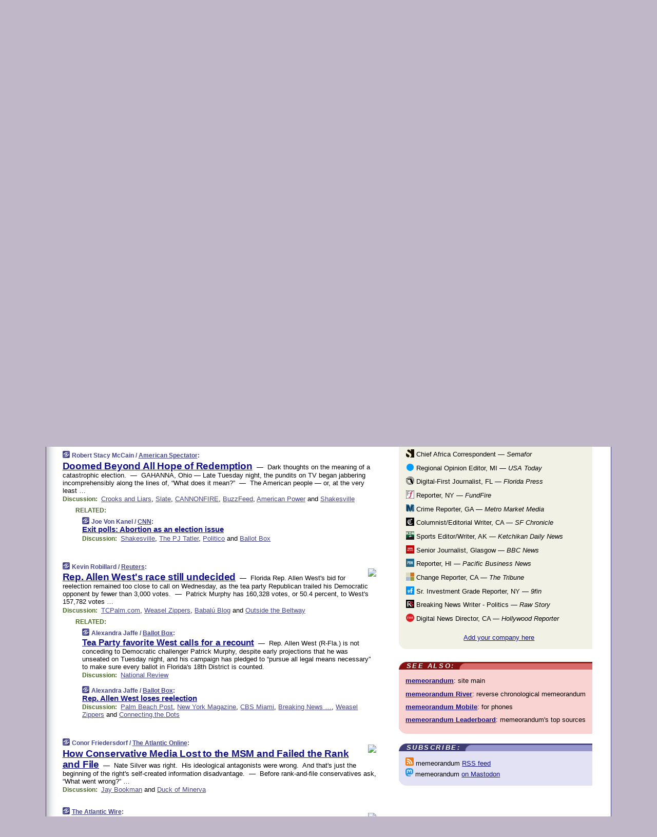

--- FILE ---
content_type: text/html
request_url: https://www.memeorandum.com/121107/p59
body_size: 43651
content:
<!DOCTYPE HTML PUBLIC "-//W3C//DTD HTML 4.01 Transitional//EN" "http://www.w3.org/TR/html4/loose.dtd">
<HTML>
<HEAD>
<TITLE>memeorandum: Doomed Beyond All Hope of Redemption (Robert Stacy McCain/American Spectator)</TITLE>
<META HTTP-EQUIV="Expires" CONTENT="now">
<META NAME="description" CONTENT="A continuously updated summary of the news stories that US political commentators are discussing online right now.">
<META NAME="application-name" content="memeorandum" />
<LINK REL="alternate" TYPE="application/rss+xml" TITLE="RSS" HREF="https://www.memeorandum.com/feed.xml" />
<META PROPERTY="og:site_name" CONTENT="memeorandum"/>
<META PROPERTY="og:type" CONTENT="article"/>
<META PROPERTY="og:title" CONTENT="Doomed Beyond All Hope of Redemption"/>
<META PROPERTY="og:description" CONTENT="This story, by Robert Stacy McCain / American Spectator, appeared on memeorandum."/>
<META PROPERTY="og:image" CONTENT="http://www.memeorandum.com/nonexistent.jpg"/>
<LINK REL="SHORTCUT ICON" HREF="/img/favicon.ico">
<link rel="image_src" href="https://www.memeorandum.com/m/config/politics/iicon.gif" />
<link rel="apple-touch-icon" href="https://www.memeorandum.com/m/config/politics/iicon.gif" />
<STYLE TYPE="text/css" MEDIA="all">
img.sharebutton {position:relative;bottom:-1px;cursor:pointer;cursor:hand;}
img.shareicon {min-height:16px;min-width:16px;}
.sharebox {position:absolute;z-index:50;}
.bdlight {position:relative;top:2px;left:2px;background-color:rgba(184, 182, 184, 0.4);-webkit-border-radius:7px;-moz-border-radius:7px;}
.bddark {position:relative;top:-1px;left:-1px;background-color:rgba(128, 128, 128, 0.4);-webkit-border-radius:7px;-moz-border-radius:7px;}
.shareboxcontent {position:relative;top:-1px;left:-1px;padding:6px 4px 4px;border:1px solid #3E3E74;background:#F3F3F3 none repeat;-webkit-border-radius:7px;-moz-border-radius:7px;}
table.share {width:14.5em;}
td.shareonhead {background:#3E3E74;color:white;font-weight:bold;}
.twittershare {position:relative;bottom:3px;padding-left:0.15em;}
.facebookshare {position:relative;bottom:3px;padding-left:0.15em;}
td.linkto {border-top:1px solid gray;}
table.permalinks {width:14.5em;}
td.permalinkhead {background:#3E3E74;color:white;font-weight:bold;}
td.permalink {padding:0;margin:0;}
input.permalink {font-size:0.9em;width:15.5em;}
a.share {text-decoration:underline;color:#345}
a.share:visited {color:#345;}
a.share:hover {background:#3E3E74;color:#fff;}
.rpan {position:relative !important}
#countercolspaceholder {display:none}
.spaceholdertransitions {-webkit-transition:height 0.4s ease;-moz-transition-property:height;-moz-transition-duration:0.4s;-o-transition-property:height;-o-transition-duration:0.4s}
.countercoltransitions {-webkit-transition:top 0.4s ease;-moz-transition-property:top;-moz-transition-duration:0.4s;-o-transition-property:top;-o-transition-duration:0.4s}
.notransitions {-webkit-transition-duration:0s !important;-moz-transition-duration:0s !important;-o-transition-duration:0s !important}
#newpostscounter {display:none;z-index:0;color:#3E3E74;border:solid 1px #e2e2f4;text-align:center;padding:0.5em 0;margin-top:1.6em;font-size:0.9em;font-weight:normal;background:-webkit-gradient(linear, left top, left bottom, from(#f2f2f4), to(#e2e2f4));background:-moz-linear-gradient(top, #f2f2f4, #e2e2f4);background-image:-o-linear-gradient(rgb(242,242,244),rgb(226,226,244));filter:progid:DXImageTransform.Microsoft.gradient(startColorstr='#f2f2f4', endColorstr='#e2e2f4');-webkit-border-radius:6px;-moz-border-radius:6px;border-radius:6px}
#newpostscounter:hover {border-color:#448;cursor:pointer}
#countercol {z-index:10;top:0;width:100%;background-color:white}
BODY {font-family:arial;font-size:0.80em;margin:0;padding:0}
FORM {margin:0}
A IMG {border:none;}
TD {font-family:arial;font-size:0.80em}
H1 {margin:0;font-size:2em;font-family:tahoma;font-weight:bold}
H1 A:visited {color:#118}
A:link {color:#118}
A:visited {color:#927}
A:hover {background:#118;color:#fff}
.mls A:link {color:#448;}
.mls A:visited {color:#957;}
.mls A:hover {background-color:#118;color:#fff;}
STRONG {font-weight:bolder;font-size:1.2em;line-height:1.1em}
.L1 {font-size:1.3em;font-weight:bolder}
.L2 {font-size:1.4em;font-weight:bolder}
.L3 {font-size:1.5em;font-weight:bold;line-height:1.1em;letter-spacing:-0.01em}
.L4 {font-size:1.7em;font-weight:bold;line-height:1.04em;letter-spacing:-0.02em}
.L5 {font-size:1.9em;font-weight:bold;line-height:1.02em;letter-spacing:-0.03em}
.ii {padding-top:0.2em}
.upd A.nfdl:link {color:#222;text-decoration:none;}
.upd A.nfdl:visited {color:#222;text-decoration:none;}
.upd A.nfdl:hover {background:#118;color:#fff;}
.relhed {margin-top:0.2em;margin-left:2em}
.relitems {margin:0 0 1em 3em}
.ill {float:right;padding:1em 0 0.5em 1em}
.sitems .ill {padding:0.1em 0 0 0.5em}
.hill {float:right;padding:0 0 0.5em 1em}
.sill {float:right;padding:0 0 0 0.5em}
.sponrn .ill {padding:0 0 0.5em 1em}
.item {padding-top:0.5em;padding-bottom:0.5em;clear:both}
.sitems .item {padding:0.8em 0}
.ifsp {background:#e7e7de;border:solid 2px #f0f0f8;margin:0.5em 0;padding:0.5em;position:relative;left:-0.5em}
.ifsp .item {padding:1em 0}
.ifspd {clear:both;padding-top:0.5em;color:#886;font-weight:bold;font-size:0.9em;text-align:right;text-transform:uppercase}
.heditem {padding-top:0.5em;padding-bottom:0.5em}
.hic {clear:both}
.halfcol DIV.heditem {padding-top:0.5em;padding-bottom:0.7em}
.halfcol {float:left;width:49.6%}
.clus {padding-top:0.5em;padding-bottom:0.5em}
.mlk {margin-top:0.1em}
.lnkr {margin-left:3.0em;padding-bottom:0.1em}
.lnkr A {font-weight:bolder}
.shr {margin-left:2.0em;padding:0.3em 0}
.shr A {padding:0.2em;border-color:#789;border-style:solid;border-width:1px;font-weight:bolder;font-size:0.9em}
.shr A:visited {color:#118}
.shr A:hover {background:#118;color:#fff}
A.oc {font-size:1.1em;text-decoration:none;color:#000;padding:0px 3px}
A.oc:visited {color:#000}
A.oc:hover {color:#000}
.show {border-color:#789;border-style:solid;border-width:1px;position:absolute;margin-left:-1.5em;font-weight:bold}
.drhed {color:#462;font-weight:bold;font-size:0.9em;padding-right:0.3em}
.rpan {float:left;width:38.9%;background:#fff}
.clearfloats {clear:both;width:100%;font-size:0.2em}
.nmpad {padding:1.5em 2em 0}
.mainpad {float:left;width:59%;padding-right:1.0em;background:url(/img/bakry.png)}
.padl {padding-left:2em}
.padlr {padding:0 2em}
.upd {padding-bottom:0.5em}
.upd A {font-weight:bold}
.upd A:visited {color:#118}
.upd A:hover {background-color:#118;color:#fff}
#preflink {text-align:right;padding:0.3em 3.8em}
#preflink A:visited {color:#118}
#preflink A:hover {background-color:#118;color:#fff}
#prefbox {margin:1.5em 0 0;padding-top:0.5em;padding-bottom:0.5em;border-style:solid none solid;border-width:4px;border-color:#821111;background:#f9d2d2;text-align:center}
.rtxt {padding-left:0.5em;padding-right:0.5em;padding-bottom:0.5em}
.snh A {font-weight:bolder}
.snh {padding:0.4em 0;}
.new {padding-left:2em;color:#f00;font-style:italic;font-weight:bold;font-family:arial;font-size:0.9em}
.recent {padding-left:2em;color:#b02;font-style:italic;font-weight:bold;font-family:arial;font-size:0.9em}
.ago {padding:0 0.5em 0;float:right;font-style:italic;font-size:0.9em}
.rnhdbak {letter-spacing:0.2em;text-transform:uppercase;font-family:arial;font-style:italic;font-weight:bold;color:#fff}
.rnhd1 {padding-left:0.6em}
.rnhd3 {padding-left:1em}
.rnbody {padding:0.7em 1.0em 0}
.rncont {margin-top:1.5em;max-width:1200px}
.rnbody P {margin:0.5em 0 0 0}
.nornbody {padding:0.7em 0.5em 0 0.5em}
.rnhang {text-align:right;margin-right:2.8em;padding:0.3em 1em 0.3em 1.5em;color:#fff;font-weight:bold;max-width:600px}
.aboutrn .rnhdbak {background:url(/img/green/rnhdbak.png)}
.aboutrn .rnhd1 {background:url(/img/green/rnhd1.png)}
.aboutrn .rnhd2 {background:url(/img/green/rnhd2.png)}
.aboutrn .rnhd3 {background:url(/img/green/rnhd3.png) no-repeat}
.aboutrn .rnftbak {background:url(/img/green/rnftbak.png) bottom left}
.aboutrn .rnbody {background:#d3e6d3}
.aboutrn .rnhang {background:url(/img/green/rnhang.png) bottom left}
.sponrn .rnhdbak {background:url(/img/y775/rnhdbak.png);}
.sponrn .rnhd1 {background:url(/img/y775/rnhd1.png);}
.sponrn .rnhd2 {background:url(/img/y775/rnhd2.png);}
.sponrn .rnhd3 {background:url(/img/y775/rnhd3.png) no-repeat;}
.sponrn .rnftbak {background:url(/img/y775/rnftbak.png) bottom left;}
.sponrn .rnbody {background:#e7e7de;}
.sponrn .rnhang {background:url(/img/y775/rnhang.png) bottom left;}
.featrn .rnhdbak {background:url(/img/p757/rnhdbak.png);}
.featrn .rnhd1 {background:url(/img/p757/rnhd1.png);}
.featrn .rnhd2 {background:url(/img/p757/rnhd2.png);}
.featrn .rnhd3 {background:url(/img/p757/rnhd3.png) no-repeat;}
.featrn .rnftbak {background:url(/img/p757/rnftbak.png) bottom left;}
.featrn .rnbody {background:#ece3ec;}
.featrn .rnhang {background:url(/img/p757/rnhang.png) bottom left;}
.col0rn .rnhdbak {background:url(/img/bl228/rnhdbak.png)}
.col0rn .rnhd1 {background:url(/img/bl228/rnhd1.png)}
.col0rn .rnhd2 {background:url(/img/bl228/rnhd2.png)}
.col0rn .rnhd3 {background:url(/img/bl228/rnhd3.png) no-repeat}
.col0rn .rnftbak {background:url(/img/bl228/rnftbak.png) bottom left}
.col0rn .rnbody {background:#e2e2f4}
.col0rn .rnhang {background:url(/img/bl228/rnhang.png) bottom left}
.col1rn .rnhdbak {background:url(/img/red/rnhdbak.png)}
.col1rn .rnhd1 {background:url(/img/red/rnhd1.png)}
.col1rn .rnhd2 {background:url(/img/red/rnhd2.png)}
.col1rn .rnhd3 {background:url(/img/red/rnhd3.png) no-repeat}
.col1rn .rnftbak {background:url(/img/red/rnftbak.png) bottom left}
.col1rn .rnbody {background:#f9d2d2}
.col1rn .rnhang {background:url(/img/red/rnhang.png) bottom left}
DIV.pagecont {margin:2em auto 2em auto;max-width:86em;border-style:solid;border-width:0.6em 1px;border-color:#3E3E74;background:#fff}
DIV.bcp {background:url(/img/bakry.png)}
BODY {background:#c0b8c8;}
#twitter_icon_preloader {display:none;background-image:url(/img/twitter_icon16.gif);background-repeat:no-repeat}
#facebook_icon_preloader {display:none;background-image:url(/img/facebook_icon16.gif);background-repeat:no-repeat}
CITE {font-weight:bold;font-size:0.9em;font-style:normal}
CITE {color:#448}
CITE A:link {color:#448}
CITE A:visited {color:#448}
CITE A:hover {color:#fff;background:#118}
DIV.shr A {background-color:#ddf}
A.oc:hover {background-color:#ddf}
A.oc {background-color:#ddf}
DIV.hha {background:#efebdc;padding:0.3em;border-bottom:solid 2px #c5c5c5;text-align:center;display:none}
</STYLE>
<STYLE TYPE="text/css" MEDIA="handheld">
DIV.hha {display:block}
</STYLE>
<script language="javascript">
<!--
var verticalName = 'memeorandum';
var verticalUrl =  'https://www.memeorandum.com/';
var shortenerPrefix = 'https://mrand.us/';
var twitterViaStr = '(via @memeorandum)';
var fbViaStr = '(via memeorandum.com)';
var shareIconsPath = '/img/';
var mouseOver = '';
var ignoreMouseOver = false;
var mouseOverButtonTimer;
function writeShareButton(shareBoxId) {
document.write('<img class="sharebutton" src="' + shareIconsPath + 'share.png" onclick="toggleShareBoxDisplay(\'' + shareBoxId +
'\');" onmouseover="mouseOverShareButton(\'' + shareBoxId + '\');" onmouseout="mouseOutOfShareBoxAndButton(\'' + shareBoxId + '\');"' +
' onmousedown="displayShareBox(event,\'' + shareBoxId + '\');">');
}
function mouseOverShareButton(shareBoxId) {
mouseOver = shareBoxId + 'b';
if (mouseOverButtonTimer)
clearTimeout(mouseOverButtonTimer);
mouseOverButtonTimer = setTimeout(function() { isMouseStillOnShareButton(shareBoxId); }, 1000);
}
function isMouseStillOnShareButton(shareBoxId) {
var shareBox = document.getElementById(shareBoxId);
if (mouseOver == (shareBoxId + 'b') && shareBox.style.display == 'none') {
initShareBoxIfNecessary(shareBoxId);
shareBox.style.display = 'block';
}
}
function mouseOutOfShareBoxAndButton(shareBoxId) {
mouseOver = '';
setTimeout(function() { isMouseStillOffShareBoxAndButton(shareBoxId); }, 1000);
}
function isMouseStillOffShareBoxAndButton(shareBoxId) {
if (!ignoreMouseOver && !(mouseOver == shareBoxId) && !(mouseOver == (shareBoxId + 'b')))
document.getElementById(shareBoxId).style.display = 'none';
}
function toggleShareBoxDisplay(shareBoxId) {
var shareBox = document.getElementById(shareBoxId);
if (mouseOverButtonTimer && mouseOver == (shareBoxId + 'b'))
clearTimeout(mouseOverButtonTimer);
initShareBoxIfNecessary(shareBoxId);
if (shareBox.style.display == 'block')
shareBox.style.display='none';
else
shareBox.style.display='block';
}
function displayShareBox(event,shareBoxId) {
if (detectRightClick(event)) {
initShareBoxIfNecessary(shareBoxId);
document.getElementById(shareBoxId).style.display='block';
}
}
function initShareBoxIfNecessary(shareBoxId) {
var shareBox = document.getElementById(shareBoxId);
if (!shareBox.getAttribute('init')) {
shareBox.innerHTML = getShareBoxHtml(shareBoxId);
shareBox.onmouseover = function() { mouseOver = shareBoxId; };
shareBox.onmouseout = function() { mouseOutOfShareBoxAndButton(shareBoxId); };
sharePermalink(shareBoxId);
populateShareBoxPermalinks(shareBoxId);
shareBox.setAttribute('init','true');
}
}
function sharePermalink(shareBoxId) {
var shareBox = document.getElementById(shareBoxId);
var twitterLink = document.getElementById(shareBoxId+'twl');
twitterLink.href = "https://twitter.com/intent/tweet?text=" +
encodeURIComponent(shareBox.getAttribute('head') + " " + shortenerPrefix + shareBox.getAttribute('spml'));
twitterLink.title = shareBox.getAttribute('head') + " " + shortenerPrefix + shareBox.getAttribute('spml');
var facebookLink = document.getElementById(shareBoxId+'fbl');
facebookLink.href = "https://www.facebook.com/sharer.php?u=" +
encodeURIComponent(shortenerPrefix + shareBox.getAttribute('spml')) + "&t=" + encodeURIComponent(shareBox.getAttribute('head'));
facebookLink.title = shareBox.getAttribute('head') + " " + shortenerPrefix + shareBox.getAttribute('spml');
}
function shareSource(shareBoxId) {
var shareBox = document.getElementById(shareBoxId);
var twitterLink = document.getElementById(shareBoxId+'twl');
twitterLink.href = "https://twitter.com/intent/tweet?text=" +
encodeURIComponent(shareBox.getAttribute('head') + " " + shareBox.getAttribute('url') + " " + twitterViaStr);
twitterLink.title = shareBox.getAttribute('head') + " " + shareBox.getAttribute('url') + " " + twitterViaStr;
var facebookLink = document.getElementById(shareBoxId+'fbl');
facebookLink.href = "https://www.facebook.com/sharer.php?u=" +
encodeURIComponent(shareBox.getAttribute('url')) + "&t=" + encodeURIComponent(shareBox.getAttribute('head') + " " + fbViaStr);
facebookLink.title = shareBox.getAttribute('head') +  " " + shareBox.getAttribute('url') + " " + fbViaStr;
}
function populateShareBoxPermalinks(shareBoxId) {
var pml = document.getElementById(shareBoxId).getAttribute('pml');
var pmlParts = pml.split('p');
var permalink = verticalUrl + pmlParts[0] + '/p' + pmlParts[1] + '#a' + pml;
document.getElementById(shareBoxId+'pml').value = permalink;
document.getElementById(shareBoxId+'pmll').href = permalink;
var spml = document.getElementById(shareBoxId).getAttribute('spml');
var shortPermalink = shortenerPrefix + spml;
document.getElementById(shareBoxId+'spml').value = shortPermalink;
document.getElementById(shareBoxId+'spmll').href = shortPermalink;
}
function selectTextboxContents(element) {
element.focus();
element.select();
}
function detectRightClick(event) {
return ((event.which == null && event.button == 2) // IE
|| event.which == 3) // others
}
function detectRightClickOnTextbox(event, element) {
if (detectRightClick(event)) {
ignoreMouseOver = true;
selectTextboxContents(element);
var shareBoxId = mouseOver;
setTimeout(function() { ignoreMouseOver = false; setTimeout(function() { isMouseStillOffShareBoxAndButton(shareBoxId); }, 0);}, 4000);
}
}
function getShareBoxHtml(shareBoxId) {
return '<div class="bdlight"><div class="bddark"><div class="shareboxcontent">' +
'<table class="share"><tr><td colspan="2" align="center" class="shareonhead">Share On:</td></tr>' +
'<tr><td><img class="shareicon" src="' + shareIconsPath + 'twitter_icon16.gif"/><span class="twittershare"><a id="' + shareBoxId + 'twl" class="share" target="_blank">Twitter</a></span></td>' +
'<td><img class="shareicon" src="' + shareIconsPath + 'facebook_icon16.gif"/><span class="facebookshare"><a id="' + shareBoxId + 'fbl" class="share" target="_blank">Facebook</a></span></td></tr>' +
'<tr><td colspan="2" class="linkto">Link to:' +
'<input type="radio" id="' + shareBoxId + 'ltp" name="' + shareBoxId + 'slt" value="permalink" onclick="sharePermalink(\'' + shareBoxId + '\')" checked/><label for="' + shareBoxId + 'ltp">' + verticalName + '</label>' +
'<input type="radio" id="' + shareBoxId + 'lts" name="' + shareBoxId + 'slt" value="sourcelink" onclick="shareSource(\'' + shareBoxId + '\')" /><label for="' + shareBoxId + 'lts">Source</label></td></tr><tr></table>' +
'<table class="permalinks"><tr><td colspan="2" align="center" class="permalinkhead">Permalink:</td></tr>' +
'<tr><td><a id="' + shareBoxId + 'pmll" class="share" target="_blank">Full</a></td><td align="right" class="permalink"><input id="' + shareBoxId + 'pml" type="text" class="permalink" readonly title="Ctrl+c to copy" onclick="selectTextboxContents(this);" onmousedown="detectRightClickOnTextbox(event, this);"></td></tr>' +
'<tr><td><a id="' + shareBoxId + 'spmll" class="share" target="_blank">Short</a></td><td align="right" class="permalink"><input id="' + shareBoxId + 'spml" type="text" class="permalink" readonly title="Ctrl+c to copy" onclick="selectTextboxContents(this);" onmousedown="detectRightClickOnTextbox(event, this);"></td></tr></table>' +
'</div></div></div>';
}
function preloadImage(id) {
var a=document.createElement("div");
a.id=id;
document.body.appendChild(a)
}
function preloadShareImages(){
preloadImage('twitter_icon_preloader');
preloadImage('facebook_icon_preloader');
}
-->
</script>
<script>
var NTptpssd = 40*1000;
var NTpsl = 3*60*1000;
var NTppds = 30*1000;
var NTrtdpsa = 15*60*1000;
var NTpssr = 40*1000;
var NTvn = document.title;
function NTgxhro() {
if (window.XMLHttpRequest) {
return new XMLHttpRequest();
} else if(window.ActiveXObject) {
return new ActiveXObject("Microsoft.XMLHTTP");
}
}
var NTlft;
var NTnpc = 0;
var NTnpcial = false;
var NTnpcs = false;
var NTpsst;
var NTdps = false;
var NTnpcr = NTgxhro();
var NTnpcrt;
var NTnpcrti =  10*1000;
function NTsnpcps() {
NTpsst = (new Date()).getTime();
NTfnpc();
}
function NTfnpc() {
NTnpcr.open("GET","/feedsmanager/ps?t=" + baseFeedTime, true);
NTnpcr.onreadystatechange = NThnpcrsc;
NTnpcr.send(null);
NTnpcrt = setTimeout(NTnpcrt_, NTnpcrti);
}
function NThnpcrsc() {
if (NTnpcr.readyState == 4) {
clearTimeout(NTnpcrt);
if (NTnpcr.status == 200) {
try {
var NTr = eval("(" + NTnpcr.responseText + ")");
if (!NTr.error && NTr.time > NTlft) {
NTlft = NTr.time;
if (NTr.at_least) {
if (NTr.count == 0 && NTnpc == 0) {
NTdps = false;
NTsnnpcf(true);
} else {
NTnpc = NTr.count > NTnpc? NTr.count : NTnpc;
NTnpcial = true;
NTunpc();
return;
}
} else {
NTnpc = NTr.count;
NTunpc();
NTdps = false;
NTsnnpcf(true);
}
} else {
NTsnnpcf(false);
}
} catch (e) {
NTsnnpcf(false);
}
} else {
NTsnnpcf(false);
}
}
}
function NTsnnpcf(NTfnps) {
var now = new Date();
if (now.getTime() - NTlft > NTrtdpsa && !NTdps)
NTdps = true;
if (NTfnps
|| NTdps
|| (now.getTime() + NTppds - NTpsst) > NTpsl)
setTimeout(NTsnpcps, NTnpssi());
else
setTimeout(NTfnpc, NTppds);
}
function NTnpssi() {
var now = new Date();
var NTnpt = (now.getMinutes() % 5)*60000 + now.getSeconds()*1000 + now.getMilliseconds();
var rand = Math.floor(Math.random()*NTpssr);
var NTtl = (NTnpt < NTptpssd ? NTptpssd : 300000 + NTptpssd) - NTnpt + rand;
return NTtl;
}
function NTunpc() {
document.getElementById('newpostscounter').innerHTML =
NTnpc + (NTnpcial? '+':'') + ' new item' + (NTnpc > 1 || NTnpcial ? 's' : '');
if (!NTnpcs && NTnpc > 0) {
var col = document.getElementById('countercol');
var ticker = document.getElementById('newpostscounter');
var holder = document.getElementById('countercolspaceholder');
var spacer = document.getElementById('counterspacer');
if (navigator.appName == 'Microsoft Internet Explorer')
ticker.style.display = 'block';
else {
col.style.position = 'absolute';
ticker.style.display = 'block';
holder.style.display = 'block';
if (spacer)
spacer.style.display = 'block';
holder.style.height=(col.offsetHeight - ticker.offsetHeight - ticker.offsetTop) + 'px';
function NTfcd () {
holder.style.display = 'none';
col.className = 'notransitions';
col.style.top = '0';
col.style.position = 'relative';
}
col.addEventListener('transitionend',NTfcd,false);
col.addEventListener('oTransitionEnd',NTfcd,false);
col.addEventListener('webkitTransitionEnd', NTfcd, false);
setTimeout(function() {
holder.className='spaceholdertransitions';
col.className='countercoltransitions';
col.style.top=(ticker.offsetHeight + ticker.offsetTop + (spacer? spacer.offsetHeight : 0)) +'px';
holder.style.height=(col.offsetHeight + (spacer? spacer.offsetHeight : 0)) +'px';
},1000);
}
NTnpcs = true;
}
if (NTnpc > 0)
document.title = '(' + NTnpc + (NTnpcial? '+':'') + ') ' + NTvn;
}
function NTnpcrt_() {
if (NTnpcr.readyState != 0) {
NTnpcr.onreadystatechange = null;
NTnpcr.abort();
NTsnnpcf(false);
}
}
function NTinpcp() {
NTlft = baseFeedTime;
var now = new Date();
if (now.getTime() - NTlft > NTrtdpsa)
NTdps = true;
var NTnpt = (now.getMinutes() % 5)*60000 + now.getSeconds()*1000 + now.getMilliseconds();
var NTbfd = new Date(baseFeedTime);
var NTnp;
if (now.getTime() - NTnpt == baseFeedTime - NTbfd.getSeconds()*1000 - NTbfd.getMilliseconds()) {
NTnp = 300000 + NTptpssd - NTnpt + Math.floor(Math.random()*NTpssr);
setTimeout(NTsnpcps, NTnp);
} else if (NTnpt < NTptpssd || NTnpt > NTptpssd + NTpsl) {
NTnp = NTnpssi();
setTimeout(NTsnpcps, NTnp);
} else {
NTpsst = now.getTime() - NTnpt + NTptpssd;
NTnp = Math.floor(Math.random()*NTpssr);
setTimeout(NTfnpc, NTnp);
}
}
function NTiD3fpor() {
var pattern = /https?:\/\/(www\.)?techmeme\.com($|\/$|\/#|\/river)/i;
return pattern.test(location.href);
}
function NTiD3t() {
if (NTiD3fpor())
NTit();
}
function NTit() {
setTimeout(function() {
NTinpcp();
}, 0);
}
</script>
<SCRIPT TYPE="text/javascript">
<!--
var pgrdad='November 7, 2012, 2:00 PM';
var e;
var nh=0;
var ncl=0;
var ctsidi=0;
var nwcbe;
var sdcbe;
var sccbe;
var fsne;
var ckd='';
function createCookie(name,value) {
document.cookie = name+"="+value+"; expires=Tue, 19 Jan 2038 03:14:07 GMT; path=/"+ckd;
}
function readCookie(name) {
var nameEQ = name + "=";
var ca = document.cookie.split(';');
for(var i=0;i < ca.length;i++) {
var c = ca[i];
while (c.charAt(0)==' ') c = c.substring(1,c.length);
if (c.indexOf(nameEQ) == 0) return c.substring(nameEQ.length,c.length);
}
return null;
}
function eraseCookie(name) {
document.cookie = name+"=; expires=Thu, 01-Jan-70 00:00:01 GMT; path=/"+ckd;
}
function xnwcb() { rnwcb(); svprefs(); }
function xsdcb() { rsdcb(); svprefs(); }
function xsccb() { rsccb(); svprefs(); }
function xfsn() { rfsn(); svprefs(); }
function rdprefs() {
var cookie_val = readCookie('myprefs');
nwcbe.checked = false;
sdcbe.checked = false;
sccbe.checked = false;
fsne.selectedIndex=2;
if (cookie_val) {
var va = cookie_val.split('+');
for(var i=0;i < va.length;i++) {
var val = va[i];
if (val == 'new_window') {
nwcbe.checked = true;
} else if (val == 'show_disc') {
sdcbe.checked = true;
} else if (val == 'show_cite') {
sccbe.checked = true;
} else if (val.indexOf('font_size') == 0) {
fsne.selectedIndex=parseInt(val.charAt(9));
}
}
}
}
function vfprefs() {
var cookie_val = readCookie('myprefs');
var ckdise = document.getElementById('ckdis');
if (cookie_val) { ckdise.style.display = 'none'; } else { ckdise.style.display = 'block'; }
}
function svprefs() {
var cookie_val = '';
if (nwcbe.checked) {
cookie_val += 'new_window';
}
if (sdcbe.checked) {
if (cookie_val) { cookie_val += '+'; }
cookie_val += 'show_disc';
}
if (sccbe.checked) {
if (cookie_val) { cookie_val += '+'; }
cookie_val += 'show_cite';
}
if (fsne.selectedIndex!=2) {
if (cookie_val) { cookie_val += '+'; }
cookie_val += 'font_size'+fsne.selectedIndex;
}
if (cookie_val == '') {
eraseCookie('myprefs');
} else {
createCookie('myprefs', cookie_val);
vfprefs();
}
}
function rnwcb() {
var where;
if (nwcbe.checked)
where = "_blank";
else
where = "_self";
var jump_prefix = location.href.substring(0, location.href.length - location.hash.length) + '#';
for (var i=0; i<=(document.links.length-1); i++) {
var href = document.links[i].href;
if ((href.indexOf("javascript:") != 0) && (href.indexOf(jump_prefix) != 0) && (!(/^https?:\/\/([a-z]+\.)?memeorandum\.com\//.test(href)) || /^https?:\/\/([a-z]+\.)?memeorandum\.com\/(i?gotos?|r|r2)/.test(href))) {
document.links[i].target = where;
}
}
}
function td(id) {
var e = document.getElementById(id);
if (e.style.display == 'none') {
e.style.display = 'block';
} else {
e.style.display = 'none';
}
}
function ickd() {
var dd = document.domain;
if (dd) {
var da = dd.split('.');
var rd=da[da.length-2]+'.'+da[da.length-1];
ckd='; domain=.'+rd;
}
}
function uab() {
var dr=document.referrer;
if ( dr && (
(dr.search(/\bstumbleupon\.com\//) != -1) || (
(dr.search(/\b(memeorandum|memorandum|memeorandom)\b/) == -1) &&
( ((dr.search(/[.\/]google\./) != -1) && (dr.search(/\bq=/) != -1)) ||
((dr.search(/\bsearch\.[a-z]+\./) != -1) && (dr.search(/\b(p|q|as_q)=/) != -1))
)
)
)
) {
td('addbox');
}
}
function init_all() {
cmplu();
td('preflink');
nwcbe = document.getElementById('nwcb');
sdcbe = document.getElementById('sdcb');
sccbe = document.getElementById('sccb');
fsne = document.getElementById('fsn');
eraseCookie('prefs');
ickd();
rdprefs();
rfsn();
rsdcb();
rsccb();
rnwcb();
hhash();
if (!document.styleSheets) {
document.getElementById('fscont').style.display = 'none';
}
uab();
TiLTT();
setTimeout("TeD()", TwTSE);
preloadShareImages();
}
var TdTD = 400;
var TnTB = 700;
var TwTSE = 200;
var TnOE = 3;
var TwTBE = 0;
var TwTCD = 150;
var TsTS = '/do/lc';
var TeTD = Number.MAX_VALUE;
var TgETD = false;
var TdE = new Array();
var TE = function() {
this.Tx = false;
this.Ts = 0;
this.Td = 0;
this.toString = function() {
return this.Ts + " " + this.Td;
}
}
TE.Tc = function (a,b) {
return a.Td - b.Td
}
var TcE_ = null;
function TgXMLHR() {
var Tx = false;
if (window.XMLHttpRequest) {
Tx = new XMLHttpRequest();
} else {
try
{
Tx = new ActiveXObject("Msxml2.XMLHTTP");
}
catch (ev)
{
try
{
Tx = new ActiveXObject("Microsoft.XMLHTTP");
}
catch (ev)
{
Tx = false;
}
}
}
return Tx;
}
function TeD() {
TcE_ = new TE();
TcE_.Tx = TgXMLHR();
if (TcE_.Tx) {
TcE_.Tx.open('POST', TsTS+'?tm=true', true);
TcE_.Tx.setRequestHeader("Content-type", "application/x-www-form-urlencoded");
TcE_.Tx.onreadystatechange = TeC;
TcE_.Ts = new Date().getTime();
TcE_.Tx.send(null);
}
}
function TeC() {
if (TcE_.Tx.readyState == 4 && TcE_.Tx.status == 200) {
TcE_.Td = new Date().getTime() -  TcE_.Ts;
TdE.push(TcE_);
if (TdE.length < TnOE)
setTimeout("TeD()", TwTBE);
else
TcED();
}
}
function TcED() {
TdE.sort(TE.Tc);
TeTD = TdE[Math.floor(TnOE/2)].Td + TwTCD;
TgETD= true;
}
function Tt(link) {
if (isSafari() && TgETD && TeTD <= TdTD)
{
var TtD = TeTD;
var Tx = TgXMLHR();
if (Tx) {
Tx.open('POST', TsTS+'?tm=false&href='+encodeURIComponent(link.href)+'&data='+TtD_(TtD),false);
Tx.setRequestHeader("Content-type", "application/x-www-form-urlencoded");
Tx.send(null);
}
}
else if (!(TgETD && (TeTD >= TnTB)))
{
var TtD;
if (!TgETD || (TgETD && (TeTD > TdTD)))
TtD = TdTD;
else
TtD = TeTD;
var Tx = TgXMLHR();
if (Tx) {
Tx.open('POST', TsTS+'?tm=false&href='+encodeURIComponent(link.href)+'&data='+TtD_(TtD),true);
Tx.setRequestHeader("Content-type", "application/x-www-form-urlencoded");
Tx.send(null);
var TcT = new Date();
TeT = TcT.getTime() + TtD;
while (TcT.getTime() < TeT)
TcT = new Date();
if (Tx.readyState != 4)
Tx.abort();
}
}
}
function isSafari() {
return ((navigator.appCodeName + navigator.appName + navigator.appVersion).search(/safari/i) != -1);
}
function TtD_(TtD) {
var data =
pgrdad + " " +
TdTD + " " +
TnTB + " " +
TwTSE + " " +
TnOE + " " +
TwTBE + " " +
TwTCD + " " +
TeTD + " " +
TgETD + " " +
"(" + TdE + ") " +
isSafari() + " " +
TtD;
return data;
}
function TiLTT() {
var jump_prefix = location.href.substring(0, location.href.length - location.hash.length) + '#';
for (var i=0; i<=(document.links.length-1); i++) {
var href = document.links[i].href;
if ((href.indexOf("javascript:") != 0) && (href.indexOf(jump_prefix) != 0))
document.links[i].onclick = function(){Tt(this)};
}
}
function cmplu() {
var a=location.hash;
if (!a) {
var lh=location.href;
lh = lh.replace(/\?.*$/, '');
if (lh.search(/\/[0-9][0-9][0-9][0-9][0-9][0-9]\/p[0-9]*$/) != -1) {
var pa = lh.split('/');
var di = pa.length - 2;
var na = lh + '#a' + pa[di] + pa[di+1];
window.location.replace(na);
}
}
}
function hhash() {
var a=location.hash;
if (a) {
var i=a.substring(2,a.length);
var je = document.getElementById(i);
je.scrollIntoView();
h(i);
}
}
function clh(id) {
ncl++;
if (ncl == nh) {
e.style.backgroundColor = 'transparent';
}
}
function h(id) {
if (e != null) {
e.style.backgroundColor = 'transparent';
}
e = document.getElementById(id);
e.style.backgroundColor = '#ff8';
nh++;
setTimeout('clh()',1500);
}
var nxbe;
var pxbe;
function bnxbe() {
if (nxbe) {
nxbe.style.display = 'block';
pxbe = nxbe;
}
}
function cnxbe() { nxbe = null; }
function nnid(id) {
if (pxbe && (!id || (pxbe != document.getElementById(id)))) { pxbe.style.display = 'none'; }
}
function dlbid(id) {
nxbe = document.getElementById(id);
if (nxbe) {
if (pxbe && (pxbe != nxbe)) { pxbe.style.display = 'none'; }
setTimeout('bnxbe()',50);
}
}
function tgd(idp, p, ii) {
var setd, setp;
if (p) { setp = 'block'; setd = 'none'; }
else { setp = 'none'; setd = 'block'; }
var i, ei;
if (ii) {
i=ii; ei=ii;
} else {
i=1; ei=-1;
document.getElementById(idp+'dxr').style.display = setd;
document.getElementById(idp+'pxr').style.display = setp;
}
while (true) {
var pe = document.getElementById(idp+'p'+i);
if (pe == null) { return; }
var de = document.getElementById(idp+'d'+i);
pe.style.display = setp;
de.style.display = setd;
document.getElementById(idp+'dx'+i).style.display = 'none';
if (i == ei) {
if (!p) { ffbug(idp,p,i); }
return;
}
i++;
}
}
function ffbug(idp,p,i) {
while (true) {
i++;
var pxe=document.getElementById(idp+'px'+i);
if (pxe) {
var d=pxe.style.display;
if (d == 'block') {
pxe.style.display = 'none';
pxe.style.display = 'block';
}
} else {
return;
}
}
}
function rsdcb() {
var j=0;
var setd, setp;
if (sdcbe.checked) { setp = 'block'; setd = 'none'; }
else { setp = 'none'; setd = 'block'; }
while (j < 100) {
var dxre = document.getElementById(j+'dxr');
if (dxre) {
dxre.style.display = setd;
document.getElementById(j+'pxr').style.display = 'none';
}
var i=1;
var pe = document.getElementById(j+'p'+i);
while (pe != null) {
pe.style.display = setp;
document.getElementById(j+'px'+i).style.display = setd;
document.getElementById(j+'d'+i).style.display = setd;
i++;
pe = document.getElementById(j+'p'+i);
}
j++;
}
}
function rsccb() {
var i=0;
var setval;
if (sccbe.checked) { setval = 'block'; } else { setval = 'none'; }
while (true) {
var te = document.getElementById('cts'+i);
if (te == null) { return; }
te.style.display = setval;
i++;
}
}
function rfsn() {
if (document.styleSheets) {
var ss = document.styleSheets[0];
var fs=1.2-0.2*fsne.selectedIndex;
if(ss.addRule) {
ss.addRule("body","font-size:"+fs+"em");
ss.addRule("td","font-size:"+fs+"em");
} else {
ss.insertRule("body,td{font-size:"+fs+"em}",ss.cssRules.length);
}
}
}
function cts(url, pp) {
var re = /#/g;
url = url.replace(re, '%23');
url = url.replace(/&/g, '%26');
var search_urls = [
'http://blogs.icerocket.com/search?q=' + url,
'http://blogsearch.google.com/blogsearch?q=' + url,
'http://www.ask.com/blogsearch?q=' + url
];
var search_site_names = [
'IceRocket',
'Google',
'Ask'
];
document.write('<DIV CLASS="mlk" ID="cts' + ctsidi + '" STYLE="display: none;"><SPAN CLASS="drhed">Link Search:</SPAN> ');
ctsidi++;
for (var i=0; i<search_urls.length; i++) {
var next_search_url = search_urls[i];
if (pp) {
next_search_url = next_search_url.replace(/%23/g, '%2523');
next_search_url = next_search_url.replace(/&/g, '%26');
next_search_url = next_search_url.replace(/\?/g, '%3F');
next_search_url = pp + next_search_url;
}
if (i>0) { document.write(', '); }
if (i == search_urls.length-1)  { document.write('and '); }
document.write('<A HREF="' + next_search_url + '">' + search_site_names[i] + '</A>');
}
document.write("</DIV>\n");
}
function smn() {
document.getElementById('more_new').style.display='block';
document.getElementById('show_more_new').style.display='none';
}
function hmn() {
document.getElementById('more_new').style.display='none';
document.getElementById('show_more_new').style.display='block';
}
// -->
</SCRIPT>
</HEAD>
<BODY ONLOAD="init_all();">
<DIV CLASS="hha">
Check out <B><A HREF="https://www.memeorandum.com/mini">Mini-memeorandum</A></B> for simple mobiles or
<B><A HREF="https://www.memeorandum.com/m">memeorandum Mobile</A></B> for modern smartphones.
</DIV>
<DIV CLASS="pagecont">
<DIV CLASS="bcp">
<DIV STYLE="float:right;">
<DIV CLASS="col0rn">
<DIV CLASS="rnhang">
2:00 PM ET, November 7, 2012
</DIV>
<DIV ID="preflink" STYLE="display:none">
<A HREF="javascript: td('aboutbox')">About</A> &nbsp;|&nbsp;
<A HREF="javascript: td('prefbox')">Preferences</A>
</DIV>
</DIV>
</DIV>
<DIV CLASS="nmpad">
<DIV ID="addbox" STYLE="display:none; float:right; margin:1em 3em 0 0; padding: 1em; background:#ffc; border: solid 1px #884;">
Add <B>memeorandum</B> to:
<A HREF="https://add.my.yahoo.com/rss?url=http://www.memeorandum.com/feed.xml">My Yahoo!</A>
or
<A HREF="https://fusion.google.com/add?feedurl=http://www.memeorandum.com/feed.xml">Google</A>
</DIV>
<H1>
<A HREF="https://www.memeorandum.com/" STYLE="background:transparent;"><IMG SRC="/img/memeorandum.gif" ALT="memeorandum"/></A>
</H1>
</DIV>
<DIV ID="prefbox" STYLE="display: none">
<FORM STYLE="margin:0">
<B>Preferences:</B> &nbsp;
<INPUT TYPE=checkbox ID="nwcb" ONCLICK="xnwcb();"><SPAN ONCLICK="nwcbe.checked=!nwcbe.checked;xnwcb();">Open Links in New Window</SPAN> &nbsp;
<INPUT TYPE=checkbox ID="sdcb" ONCLICK="xsdcb();"><SPAN ONCLICK="sdcbe.checked=!sdcbe.checked;xsdcb();">Show Discussion Excerpts</SPAN> &nbsp;
<INPUT TYPE=checkbox ID="sccb" ONCLICK="xsccb();"><SPAN ONCLICK="sccbe.checked=!sccbe.checked;xsccb();">Show Link Search</SPAN> &nbsp;
<SPAN ID="fscont">
&nbsp; Font Size:
<SELECT ID="fsn" ONCHANGE="xfsn();">
<OPTION>Very big</OPTION>
<OPTION>Big</OPTION>
<OPTION>Normal</OPTION>
<OPTION>Small</OPTION>
</SELECT>
&nbsp; &nbsp; </SPAN>
<INPUT TYPE=button VALUE="Done" ONCLICK="return td('prefbox');">
</FORM>
<DIV ID="ckdis" STYLE="display: none; padding-top: 0.5em;"><B>Note:</B> Because cookies are disabled, reloading this page will clear your settings.  Refer to <A HREF="https://www.google.com/cookies.html">this page</A> to reenable cookies.</DIV>
</DIV>

<DIV CLASS="mainpad">
<DIV CLASS="padl">
<DIV CLASS="col0rn">
<DIV CLASS="rncont">
<DIV CLASS="rnhdbak">
<SPAN CLASS="rnhd1">&nbsp;</SPAN><SPAN CLASS="rnhd2">Top Items:</SPAN><SPAN CLASS="rnhd3">&nbsp;</SPAN>
</DIV>
</DIV>
</DIV>
<DIV CLASS="nornbody">
<DIV CLASS="clus">
<A NAME="a121106p150"></A>
<A NAME="a121107p54"></A>
<A NAME="a121107p53"></A>
<DIV CLASS="item" ID="121106p150" ONMOUSEOVER="nnid('0dx1')">
<A HREF="http://www.nytimes.com/2012/11/07/us/politics/obama-romney-presidential-election-2012.html?pagewanted=all"><IMG CLASS="ill" SRC="/121106/i150.jpg"></A>
<NOSCRIPT>
<A HREF="http://www.memeorandum.com/121106/p150#a121106p150" TITLE="Permalink"><IMG SRC="/img/pml.png"></A>
</NOSCRIPT>
<script language="javascript"><!--
writeShareButton('s1');
--></script>
<CITE><A HREF="http://www.nytimes.com/">New York Times</A>:</CITE>
<span id="s1" pml="121106p150" spml="EGHL" bitly="YVJcsy" url="http://www.nytimes.com/2012/11/07/us/politics/obama-romney-presidential-election-2012.html?pagewanted=all" head="Divided U.S. Gives Obama More Time (New York Times)" class="sharebox" style="display:none;"></span>
<DIV CLASS="ii"><STRONG CLASS="L4"><A HREF="http://www.nytimes.com/2012/11/07/us/politics/obama-romney-presidential-election-2012.html?pagewanted=all">Divided U.S. Gives Obama More Time</A></STRONG>&nbsp; &mdash;&nbsp; Barack Hussein Obama was re-elected president of the United States on Tuesday, overcoming powerful economic headwinds, a lock-step resistance to his agenda by Republicans in Congress and an unprecedented torrent of advertising as a divided nation voted to give him more time.</DIV>
<SCRIPT LANGUAGE="JavaScript"><!--
cts('http://www.nytimes.com/2012/11/07/us/politics/obama-romney-presidential-election-2012.html?pagewanted=all');
--></SCRIPT>
<DIV ID="0d1"><DIV CLASS="mlk" ONMOUSEOVER="dlbid('0dx1')" ONMOUSEOUT="cnxbe()">
<DIV ID="0dx1" CLASS="show" STYLE="display:none;"><A CLASS="oc" HREF="javascript:tgd('0',true,1)">+</A></DIV>
<SPAN CLASS="drhed">Discussion:</SPAN>
<SPAN CLASS="mls"><A HREF="https://americanpowerblog.blogspot.com/2012/11/the-electorate-doubles-down-on-partisan.html">American Power</A>, <A HREF="http://www.washingtonpost.com/politics/decision2012/after-grueling-campaign-polls-open-for-election-day-2012/2012/11/06/d1c24c98-2802-11e2-b4e0-346287b7e56c_story.html">Washington Post</A>, <A HREF="http://www.theglobeandmail.com/news/world/us-election/president-obama-wins-re-election-with-support-of-most-battleground-states/article4993785/">Globe and Mail</A>, <A HREF="http://www.qando.net/?p=14253">Questions and Observations</A>, <A HREF="http://politicalticker.blogs.cnn.com/2012/11/07/cnns-gut-check-for-november-7-2012/">CNN</A>, <A HREF="http://dealbook.nytimes.com/2012/11/07/wall-street-wakes-up-to-a-2nd-obama-term/">DealBook</A>, <A HREF="http://pjmedia.com/tatler/2012/11/07/some-thoughts-on-the-election/">The PJ Tatler</A>, <A HREF="http://hisvorpal.wordpress.com/2012/11/07/hallelujah-redux/">his vorpal sword</A>, <A HREF="http://www.cbsnews.com/8301-250_162-57546123/obama-projected-to-win-wis-pa-and-n.h.-ohio-nev-now-leans-obama/?tag=MaxDeep">CBS News</A>, <A HREF="http://prairieweather.typepad.com/big_blue_stem/2012/11/i-guess-its-the-weimaraner-instead-of-the-white-house.html">Prairie Weather</A>, <A HREF="http://www.alan.com/2012/11/06/obama-re-elected/">Alan Colmes' Liberaland</A>, <A HREF="http://www.thetalkingdog.com/archives2/001668.html">The Talking Dog</A>, <A HREF="http://www.taylormarsh.com/blog/2012/11/fox-news-debacle-network-humiliation-in-prime-time/">Taylor Marsh</A>, <A HREF="http://themoderatevoice.com/167049/live-blog-2012-elections-obama-leads-in-early-exit-polls-links-and-news-reports-roundup-updated-all-night/">The Moderate Voice</A> and <A HREF="http://www.thestreet.com/story/11756267/1/ithestreeti-predicts-obama-will-win-the-2012-election.html">TheStreet.com</A></SPAN>
</DIV></DIV>
<DIV ID="0p1" STYLE="display: none;"><DIV CLASS="mlk">
<DIV ID="0px1" CLASS="show"><A CLASS="oc" HREF="javascript:tgd('0',false,1)">&ndash;</A></DIV>
<SPAN CLASS="drhed">Discussion:</SPAN>
<DIV CLASS="lnkr"><CITE>Donald Douglas / <A HREF="https://americanpowerblog.blogspot.com/">American Power</A>:</CITE> &nbsp; <A HREF="https://americanpowerblog.blogspot.com/2012/11/the-electorate-doubles-down-on-partisan.html">The Electorate Doubles Down on Partisan Polarization</A></DIV><DIV CLASS="lnkr"><CITE>David A. Fahrenthold / <A HREF="http://www.washingtonpost.com/">Washington Post</A>:</CITE> &nbsp; <A HREF="http://www.washingtonpost.com/politics/decision2012/after-grueling-campaign-polls-open-for-election-day-2012/2012/11/06/d1c24c98-2802-11e2-b4e0-346287b7e56c_story.html">Obama wins a second term as U.S. president</A></DIV><DIV CLASS="lnkr"><CITE>Paul Koring / <A HREF="http://www.globeandmail.com/">Globe and Mail</A>:</CITE> &nbsp; <A HREF="http://www.theglobeandmail.com/news/world/us-election/president-obama-wins-re-election-with-support-of-most-battleground-states/article4993785/">Obama vows &lsquo;the best is yet to come&rsquo; after Romney concedes</A></DIV><DIV CLASS="lnkr"><CITE>Bruce McQuain / <A HREF="http://www.qando.net/">Questions and Observations</A>:</CITE> &nbsp; <A HREF="http://www.qando.net/?p=14253">Obama Re-elected</A></DIV><DIV CLASS="lnkr"><CITE><A HREF="http://www.cnn.com/">CNN</A>:</CITE> &nbsp; <A HREF="http://politicalticker.blogs.cnn.com/2012/11/07/cnns-gut-check-for-november-7-2012/">CNN's GUT CHECK for November 7, 2012</A></DIV><DIV CLASS="lnkr"><CITE>William Alden / <A HREF="http://dealbook.nytimes.com/">DealBook</A>:</CITE> &nbsp; <A HREF="http://dealbook.nytimes.com/2012/11/07/wall-street-wakes-up-to-a-2nd-obama-term/">Wall St. Wakes Up to a 2nd Obama Term</A></DIV><DIV CLASS="lnkr"><CITE>Helen Smith / <A HREF="http://pjmedia.com/tatler">The PJ Tatler</A>:</CITE> &nbsp; <A HREF="http://pjmedia.com/tatler/2012/11/07/some-thoughts-on-the-election/">Some Thoughts on the Election&nbsp; &mdash;&nbsp; It was with a sad and heavy heart &hellip; </A></DIV><DIV CLASS="lnkr"><CITE>Hart Williams / <A HREF="http://hisvorpal.wordpress.com/">his vorpal sword</A>:</CITE> &nbsp; <A HREF="http://hisvorpal.wordpress.com/2012/11/07/hallelujah-redux/">Hallelujah!&nbsp; Redux&nbsp; &mdash;&nbsp; David Koch, in the end, had no more votes than did I or you.</A></DIV><DIV CLASS="lnkr"><CITE>Stephanie Condon / <A HREF="http://www.cbsnews.com/">CBS News</A>:</CITE> &nbsp; <A HREF="http://www.cbsnews.com/8301-250_162-57546123/obama-projected-to-win-wis-pa-and-n.h.-ohio-nev-now-leans-obama/?tag=MaxDeep">Obama projected to win Ohio, will win re-election</A></DIV><DIV CLASS="lnkr"><CITE><A HREF="http://prairieweather.typepad.com/big_blue_stem/">Prairie Weather</A>:</CITE> &nbsp; <A HREF="http://prairieweather.typepad.com/big_blue_stem/2012/11/i-guess-its-the-weimaraner-instead-of-the-white-house.html">I guess it's the Weimaraner instead of the White House</A></DIV><DIV CLASS="lnkr"><CITE><A HREF="http://www.alan.com/">Alan Colmes' Liberaland</A>:</CITE> &nbsp; <A HREF="http://www.alan.com/2012/11/06/obama-re-elected/">OBAMA RE-ELECTED</A></DIV><DIV CLASS="lnkr"><CITE>Tdog / <A HREF="http://www.thetalkingdog.com/">The Talking Dog</A>:</CITE> &nbsp; <A HREF="http://www.thetalkingdog.com/archives2/001668.html">A real and MEANINGFUL number</A></DIV><DIV CLASS="lnkr"><CITE><A HREF="http://www.taylormarsh.com/">Taylor Marsh</A>:</CITE> &nbsp; <A HREF="http://www.taylormarsh.com/blog/2012/11/fox-news-debacle-network-humiliation-in-prime-time/">Fox News Debacle, Network Humiliation in Prime Time *Video Update*</A></DIV><DIV CLASS="lnkr"><CITE>Joe Gandelman / <A HREF="http://themoderatevoice.com/">The Moderate Voice</A>:</CITE> &nbsp; <A HREF="http://themoderatevoice.com/167049/live-blog-2012-elections-obama-leads-in-early-exit-polls-links-and-news-reports-roundup-updated-all-night/">Live Blog 2012 Elections: OBAMA RE-ELECTED 303 EV to 203 EV (Updated)</A></DIV><DIV CLASS="lnkr"><CITE>Joe Deaux / <A HREF="http://www.thestreet.com/">TheStreet.com</A>:</CITE> &nbsp; <A HREF="http://www.thestreet.com/story/11756267/1/ithestreeti-predicts-obama-will-win-the-2012-election.html">TheStreet Predicts Obama Will Win the 2012 Election</A></DIV><DIV CLASS="shr" ID="0dxr" STYLE="display:block;"><A HREF="javascript:tgd('0',true)">&raquo; All Related Discussion</A></DIV><DIV CLASS="shr" ID="0pxr" STYLE="display:none;"><A HREF="javascript:tgd('0',false)">&laquo; Hide All Related Discussion</A></DIV></DIV>
</DIV>
</DIV>
<DIV CLASS="relhed"><SPAN CLASS="drhed">RELATED:</SPAN></DIV><DIV CLASS="relitems">
<DIV CLASS="item" ID="121107p54" ONMOUSEOVER="nnid('0dx2')">
<A HREF="http://www.breitbart.com/Big-Government/2012/11/06/Courage-for-the-Long-War-Ahead"><IMG CLASS="ill" SRC="/121107/i54.jpg"></A>
<NOSCRIPT>
<A HREF="http://www.memeorandum.com/121107/p54#a121107p54" TITLE="Permalink"><IMG SRC="/img/pml.png"></A>
</NOSCRIPT>
<script language="javascript"><!--
writeShareButton('s2');
--></script>
<CITE>Joel B. Pollak / <A HREF="http://www.breitbart.com/">BREITBART.COM</A>:</CITE>
<span id="s2" pml="121107p54" spml="EGVq" bitly="TKCwwc" url="http://www.breitbart.com/Big-Government/2012/11/06/Courage-for-the-Long-War-Ahead" head="COURAGE FOR THE LONG WAR AHEAD (Joel B. Pollak / BREITBART)" class="sharebox" style="display:none;"></span>
<DIV CLASS="ii"><STRONG CLASS="L2"><A HREF="http://www.breitbart.com/Big-Government/2012/11/06/Courage-for-the-Long-War-Ahead">COURAGE FOR THE LONG WAR AHEAD</A></STRONG>&nbsp; &mdash;&nbsp; On November 6, the people of the United States rejected President Barack Obama.&nbsp; And re-elected him to a second term in office.&nbsp; &mdash;&nbsp; Though Obama failed to win a majority in the popular vote&mdash;and may even have lost the popular vote outright &hellip; </DIV>
<SCRIPT LANGUAGE="JavaScript"><!--
cts('http://www.breitbart.com/Big-Government/2012/11/06/Courage-for-the-Long-War-Ahead');
--></SCRIPT>
<DIV ID="0d2"><DIV CLASS="mlk" ONMOUSEOVER="dlbid('0dx2')" ONMOUSEOUT="cnxbe()">
<DIV ID="0dx2" CLASS="show" STYLE="display:none;"><A CLASS="oc" HREF="javascript:tgd('0',true,2)">+</A></DIV>
<SPAN CLASS="drhed">Discussion:</SPAN>
<SPAN CLASS="mls"><A HREF="http://tbogg.firedoglake.com/2012/11/07/was-it-over-when-barack-obama-bombed-pearl-harbor/">TBogg</A>, <A HREF="http://lonelyconservative.com/2012/11/i-sure-hope-chris-christie-enjoyed-that-call-from-springsteen/">The Lonely Conservative</A> and <A HREF="http://agonist.org/a-little-less-craziness-and-a-little-more-drift/">The Agonist</A></SPAN>
</DIV></DIV>
<DIV ID="0p2" STYLE="display: none;"><DIV CLASS="mlk">
<DIV ID="0px2" CLASS="show"><A CLASS="oc" HREF="javascript:tgd('0',false,2)">&ndash;</A></DIV>
<SPAN CLASS="drhed">Discussion:</SPAN>
<DIV CLASS="lnkr"><CITE><A HREF="http://tbogg.firedoglake.com/">TBogg</A>:</CITE> &nbsp; <A HREF="http://tbogg.firedoglake.com/2012/11/07/was-it-over-when-barack-obama-bombed-pearl-harbor/">Was It Over When Barack Obama Bombed Pearl Harbor?</A></DIV><DIV CLASS="lnkr"><CITE><A HREF="http://lonelyconservative.com/">The Lonely Conservative</A>:</CITE> &nbsp; <A HREF="http://lonelyconservative.com/2012/11/i-sure-hope-chris-christie-enjoyed-that-call-from-springsteen/">I Sure Hope Chris Christie Enjoyed That Call From Springsteen</A></DIV><DIV CLASS="lnkr"><CITE>Numerian / <A HREF="http://agonist.org/">The Agonist</A>:</CITE> &nbsp; <A HREF="http://agonist.org/a-little-less-craziness-and-a-little-more-drift/">A Little Less Craziness, and a Little More Drift</A></DIV></DIV>
</DIV>
</DIV>
<DIV CLASS="heditem" ID="121107p53" ONMOUSEOVER="nnid('0dx3')">
<NOSCRIPT>
<A HREF="http://www.memeorandum.com/121107/p53#a121107p53" TITLE="Permalink"><IMG SRC="/img/pml.png"></A>
</NOSCRIPT>
<script language="javascript"><!--
writeShareButton('s3');
--></script>
<CITE>Hugh Hewitt / <A HREF="http://www.hughhewitt.com/blog/">Hugh Hewitt's TownHall Blog</A>:</CITE>
<span id="s3" pml="121107p53" spml="EGVp" bitly="U8VWHi" url="http://www.hughhewitt.com/blog/g/fbd60868-cfa9-4af8-a23a-82f0e3cb1abb" head="With A Deep Sadness And No LIttle Fear (Hugh Hewitt / Hugh Hewitt&apos;s TownHall Blog)" class="sharebox" style="display:none;"></span>
<BR>
<STRONG><A HREF="http://www.hughhewitt.com/blog/g/fbd60868-cfa9-4af8-a23a-82f0e3cb1abb">With A Deep Sadness And No LIttle Fear</A></STRONG>
<SCRIPT LANGUAGE="JavaScript"><!--
cts('http://www.hughhewitt.com/blog/g/fbd60868-cfa9-4af8-a23a-82f0e3cb1abb');
--></SCRIPT>
<DIV ID="0d3"><DIV CLASS="mlk" ONMOUSEOVER="dlbid('0dx3')" ONMOUSEOUT="cnxbe()">
<DIV ID="0dx3" CLASS="show" STYLE="display:none;"><A CLASS="oc" HREF="javascript:tgd('0',true,3)">+</A></DIV>
<SPAN CLASS="drhed">Discussion:</SPAN>
<SPAN CLASS="mls"><A HREF="http://lonelyconservative.com/2012/11/forward-to-what/">The Lonely Conservative</A> and <A HREF="http://www.balloon-juice.com/2012/11/07/the-master/">Balloon Juice</A></SPAN>
</DIV></DIV>
<DIV ID="0p3" STYLE="display: none;"><DIV CLASS="mlk">
<DIV ID="0px3" CLASS="show"><A CLASS="oc" HREF="javascript:tgd('0',false,3)">&ndash;</A></DIV>
<SPAN CLASS="drhed">Discussion:</SPAN>
<DIV CLASS="lnkr"><CITE><A HREF="http://lonelyconservative.com/">The Lonely Conservative</A>:</CITE> &nbsp; <A HREF="http://lonelyconservative.com/2012/11/forward-to-what/">Forward, To What?&nbsp; &mdash;&nbsp; It's a sad day in America.&nbsp; So, now what?</A></DIV><DIV CLASS="lnkr"><CITE>Mistermix / <A HREF="http://www.balloon-juice.com/">Balloon Juice</A>:</CITE> &nbsp; <A HREF="http://www.balloon-juice.com/2012/11/07/the-master/">The Master&nbsp; &mdash;&nbsp; Here's Karl Rove confabulating some Ohio math &hellip; </A></DIV></DIV>
</DIV>
</DIV>
</DIV>
</DIV>
<DIV CLASS="clus">
<A NAME="a121107p34"></A>
<A NAME="a121107p46"></A>
<A NAME="a121107p13"></A>
<DIV CLASS="item" ID="121107p34" ONMOUSEOVER="nnid('1dx1')">
<A HREF="http://www.buzzfeed.com/bensmith/welcome-to-liberal-america"><IMG CLASS="ill" SRC="/121107/i34.jpg"></A>
<NOSCRIPT>
<A HREF="http://www.memeorandum.com/121107/p34#a121107p34" TITLE="Permalink"><IMG SRC="/img/pml.png"></A>
</NOSCRIPT>
<script language="javascript"><!--
writeShareButton('s4');
--></script>
<CITE><A HREF="http://www.buzzfeed.com/politics">BuzzFeed</A>:</CITE>
<span id="s4" pml="121107p34" spml="EGVX" bitly="U8tghF" url="http://www.buzzfeed.com/bensmith/welcome-to-liberal-america" head="Welcome To Liberal America (BuzzFeed)" class="sharebox" style="display:none;"></span>
<DIV CLASS="ii"><STRONG CLASS="L3"><A HREF="http://www.buzzfeed.com/bensmith/welcome-to-liberal-america">Welcome To Liberal America</A></STRONG>&nbsp; &mdash;&nbsp; Barack Obama, gay marriage, weed, and a new focus on climate change.&nbsp; This is the country, and the Republican Party has to adapt.&nbsp; &mdash;&nbsp; Image by John Gress / Reuters&nbsp; &mdash;&nbsp; President Barack Obama's sweeping victory in the 2012 election, his party's wide win in the Senate &hellip; </DIV>
<SCRIPT LANGUAGE="JavaScript"><!--
cts('http://www.buzzfeed.com/bensmith/welcome-to-liberal-america');
--></SCRIPT>
<DIV ID="1d1"><DIV CLASS="mlk" ONMOUSEOVER="dlbid('1dx1')" ONMOUSEOUT="cnxbe()">
<DIV ID="1dx1" CLASS="show" STYLE="display:none;"><A CLASS="oc" HREF="javascript:tgd('1',true,1)">+</A></DIV>
<SPAN CLASS="drhed">Discussion:</SPAN>
<SPAN CLASS="mls"><A HREF="http://www.alan.com/2012/11/07/ben-smith-welcome-to-liberal-america/">Alan Colmes' Liberaland</A>, <A HREF="http://www.outsidethebeltway.com/why-romney/">Outside the Beltway</A>, <A HREF="http://agonist.org/four-years-of-mornings-after-the-night-before/">The Agonist</A>, <A HREF="http://www.theatlantic.com/politics/archive/2012/11/liberals-big-election-night/264835/">The Atlantic Online</A>, <A HREF="http://www.mahablog.com/2012/11/07/liberal-america/">The Mahablog</A> and <A HREF="http://marbury.typepad.com/marbury/2012/11/morning-in-america.html">Marbury</A></SPAN>
</DIV></DIV>
<DIV ID="1p1" STYLE="display: none;"><DIV CLASS="mlk">
<DIV ID="1px1" CLASS="show"><A CLASS="oc" HREF="javascript:tgd('1',false,1)">&ndash;</A></DIV>
<SPAN CLASS="drhed">Discussion:</SPAN>
<DIV CLASS="lnkr"><CITE><A HREF="http://www.alan.com/">Alan Colmes' Liberaland</A>:</CITE> &nbsp; <A HREF="http://www.alan.com/2012/11/07/ben-smith-welcome-to-liberal-america/">Ben Smith: Welcome To Liberal America</A></DIV><DIV CLASS="lnkr"><CITE>James Joyner / <A HREF="http://www.outsidethebeltway.com/">Outside the Beltway</A>:</CITE> &nbsp; <A HREF="http://www.outsidethebeltway.com/why-romney/">Why Romney?</A></DIV><DIV CLASS="lnkr"><CITE>Steve Hynd / <A HREF="http://agonist.org/">The Agonist</A>:</CITE> &nbsp; <A HREF="http://agonist.org/four-years-of-mornings-after-the-night-before/">Four Years Of Mornings After The Night Before</A></DIV><DIV CLASS="lnkr"><CITE>Molly Ball / <A HREF="http://www.theatlantic.com/">The Atlantic Online</A>:</CITE> &nbsp; <A HREF="http://www.theatlantic.com/politics/archive/2012/11/liberals-big-election-night/264835/">OBAMA'S BIG NIGHT</A></DIV><DIV CLASS="lnkr"><CITE>Maha / <A HREF="http://www.mahablog.com/">The Mahablog</A>:</CITE> &nbsp; <A HREF="http://www.mahablog.com/2012/11/07/liberal-america/">Liberal America?&nbsp; &mdash;&nbsp; I see that all the states have been called except Florida.</A></DIV><DIV CLASS="lnkr"><CITE>Ian Leslie / <A HREF="http://marbury.typepad.com/marbury/">Marbury</A>:</CITE> &nbsp; <A HREF="http://marbury.typepad.com/marbury/2012/11/morning-in-america.html">morning in america&nbsp; &mdash;&nbsp; This was a narrow victory in terms of the popular vote.</A></DIV><DIV CLASS="shr" ID="1dxr" STYLE="display:block;"><A HREF="javascript:tgd('1',true)">&raquo; All Related Discussion</A></DIV><DIV CLASS="shr" ID="1pxr" STYLE="display:none;"><A HREF="javascript:tgd('1',false)">&laquo; Hide All Related Discussion</A></DIV></DIV>
</DIV>
</DIV>
<DIV CLASS="relhed"><SPAN CLASS="drhed">RELATED:</SPAN></DIV><DIV CLASS="relitems">
<DIV CLASS="item" ID="121107p46" ONMOUSEOVER="nnid('1dx2')">
<A HREF="http://www.politico.com/news/stories/1112/83472.html"><IMG CLASS="ill" SRC="/121107/i46.jpg"></A>
<NOSCRIPT>
<A HREF="http://www.memeorandum.com/121107/p46#a121107p46" TITLE="Permalink"><IMG SRC="/img/pml.png"></A>
</NOSCRIPT>
<script language="javascript"><!--
writeShareButton('s5');
--></script>
<CITE>Jonathan Martin / <A HREF="http://www.reuters.com/">Reuters</A>:</CITE>
<span id="s5" pml="121107p46" spml="EGVi" bitly="TKwEmS" url="http://www.politico.com/news/stories/1112/83472.html" head="Election aftermath: GOP soul-searching: 'Too old, too white, too male'? (@jmartpolitico / Reuters)" class="sharebox" style="display:none;"></span>
<DIV CLASS="ii"><STRONG CLASS="L1"><A HREF="http://www.politico.com/news/stories/1112/83472.html">Election aftermath: GOP soul-searching: &lsquo;Too old, too white, too male&rsquo;?</A></STRONG>&nbsp; &mdash;&nbsp; BOSTON &mdash; President Barack Obama's thrashing of Mitt Romney exposed glaring structural weaknesses in the GOP that will shut the Republicans out of the White House until they find a way to appeal to a rapidly changing America.</DIV>
<SCRIPT LANGUAGE="JavaScript"><!--
cts('http://www.politico.com/news/stories/1112/83472.html');
--></SCRIPT>
<DIV ID="1d2"><DIV CLASS="mlk" ONMOUSEOVER="dlbid('1dx2')" ONMOUSEOUT="cnxbe()">
<DIV ID="1dx2" CLASS="show" STYLE="display:none;"><A CLASS="oc" HREF="javascript:tgd('1',true,2)">+</A></DIV>
<SPAN CLASS="drhed">Discussion:</SPAN>
<SPAN CLASS="mls"><A HREF="http://politicalticker.blogs.cnn.com/2012/11/07/meghan-mccain-to-gop-evolve/">CNN</A>, <A HREF="http://abcnews.go.com/blogs/politics/2012/11/a-second-chance-for-obama-the-end-of-the-road-for-romney-the-note/">ABCNEWS</A>, <A HREF="http://dailycaller.com/2012/11/06/time-for-republicans-to-do-some-soul-searching/">The Daily Caller</A>, <A HREF="https://www.dailykos.com/story/2012/11/07/1157988/-A-few-Republicans-admit-that-maybe-appealing-only-to-whites-isn-t-a-recipe-for-victory">Daily Kos</A>, <A HREF="http://www.politico.com/news/stories/1112/83451.html">Politico</A> and <A HREF="http://abcnews.go.com/Politics/OTUS/president-obama-wins-reelection-promises-best/story?id=17655541">ABCNEWS</A></SPAN>
</DIV></DIV>
<DIV ID="1p2" STYLE="display: none;"><DIV CLASS="mlk">
<DIV ID="1px2" CLASS="show"><A CLASS="oc" HREF="javascript:tgd('1',false,2)">&ndash;</A></DIV>
<SPAN CLASS="drhed">Discussion:</SPAN>
<DIV CLASS="lnkr"><CITE>Meghan McCain / <A HREF="http://www.cnn.com/">CNN</A>:</CITE> &nbsp; <A HREF="http://politicalticker.blogs.cnn.com/2012/11/07/meghan-mccain-to-gop-evolve/">Meghan McCain to GOP: #evolve</A></DIV><DIV CLASS="lnkr"><CITE>Michael Falcone / <A HREF="http://abcnews.go.com/blogs/politics">ABCNEWS</A>:</CITE> &nbsp; <A HREF="http://abcnews.go.com/blogs/politics/2012/11/a-second-chance-for-obama-the-end-of-the-road-for-romney-the-note/">A Second Chance For Obama, The End Of The Road For Romney (The Note)</A></DIV><DIV CLASS="lnkr"><CITE>Matt K. Lewis / <A HREF="http://dailycaller.com/">The Daily Caller</A>:</CITE> &nbsp; <A HREF="http://dailycaller.com/2012/11/06/time-for-republicans-to-do-some-soul-searching/">There will be plenty of time to second guess Mitt Romney's campaign.</A></DIV><DIV CLASS="lnkr"><CITE>Laura Clawson / <A HREF="https://www.dailykos.com/">Daily Kos</A>:</CITE> &nbsp; <A HREF="https://www.dailykos.com/story/2012/11/07/1157988/-A-few-Republicans-admit-that-maybe-appealing-only-to-whites-isn-t-a-recipe-for-victory">A few Republicans admit that maybe appealing only to whites isn't a recipe for victory</A></DIV><DIV CLASS="lnkr"><CITE>Glenn Thrush / <A HREF="http://www.politico.com/">Politico</A>:</CITE> &nbsp; <A HREF="http://www.politico.com/news/stories/1112/83451.html">Obama reelection: Grind-it-out win</A></DIV><DIV CLASS="lnkr"><CITE>Russell Goldman / <A HREF="http://abcnews.go.com/">ABCNEWS</A>:</CITE> &nbsp; <A HREF="http://abcnews.go.com/Politics/OTUS/president-obama-wins-reelection-promises-best/story?id=17655541">President Obama Wins Reelection and Promises &lsquo;Best Is Yet to Come&rsquo;</A></DIV></DIV>
</DIV>
</DIV>
<DIV CLASS="heditem" ID="121107p13" ONMOUSEOVER="nnid('1dx3')">
<NOSCRIPT>
<A HREF="http://www.memeorandum.com/121107/p13#a121107p13" TITLE="Permalink"><IMG SRC="/img/pml.png"></A>
</NOSCRIPT>
<script language="javascript"><!--
writeShareButton('s6');
--></script>
<CITE>Jonathan Chait / <A HREF="http://www.nymag.com/">New York Magazine</A>:</CITE>
<span id="s6" pml="121107p13" spml="EGVC" bitly="TvusNI" url="http://nymag.com/daily/intel/2012/11/republicans-bet-everything-and-obama-won-it-all.html" head="The Republicans Bet Everything, and Obama Won It All (@jonathanchait / New York Magazine)" class="sharebox" style="display:none;"></span>
<BR>
<STRONG><A HREF="http://nymag.com/daily/intel/2012/11/republicans-bet-everything-and-obama-won-it-all.html">The Republicans Bet Everything, and Obama Won It All</A></STRONG>
<SCRIPT LANGUAGE="JavaScript"><!--
cts('http://nymag.com/daily/intel/2012/11/republicans-bet-everything-and-obama-won-it-all.html');
--></SCRIPT>
<DIV ID="1d3"><DIV CLASS="mlk" ONMOUSEOVER="dlbid('1dx3')" ONMOUSEOUT="cnxbe()">
<DIV ID="1dx3" CLASS="show" STYLE="display:none;"><A CLASS="oc" HREF="javascript:tgd('1',true,3)">+</A></DIV>
<SPAN CLASS="drhed">Discussion:</SPAN>
<SPAN CLASS="mls"><A HREF="http://www.lawyersgunsmoneyblog.com/2012/11/why-the-win-matters">Lawyers, Guns &amp; Money</A> and <A HREF="http://prairieweather.typepad.com/big_blue_stem/2012/11/have-a-little-pity-for-republicans.html">Prairie Weather</A></SPAN>
</DIV></DIV>
<DIV ID="1p3" STYLE="display: none;"><DIV CLASS="mlk">
<DIV ID="1px3" CLASS="show"><A CLASS="oc" HREF="javascript:tgd('1',false,3)">&ndash;</A></DIV>
<SPAN CLASS="drhed">Discussion:</SPAN>
<DIV CLASS="lnkr"><CITE>Scott Lemieux / <A HREF="http://www.lawyersgunsmoneyblog.com/">Lawyers, Guns &amp; Money</A>:</CITE> &nbsp; <A HREF="http://www.lawyersgunsmoneyblog.com/2012/11/why-the-win-matters">Why the Win Matters</A></DIV><DIV CLASS="lnkr"><CITE><A HREF="http://prairieweather.typepad.com/big_blue_stem/">Prairie Weather</A>:</CITE> &nbsp; <A HREF="http://prairieweather.typepad.com/big_blue_stem/2012/11/have-a-little-pity-for-republicans.html">Have a little pity for Republicans</A></DIV></DIV>
</DIV>
</DIV>
</DIV>
</DIV>
<DIV CLASS="clus">
<A NAME="a121107p59"></A>
<A NAME="a121107p10"></A>
<DIV CLASS="item" ID="121107p59" ONMOUSEOVER="nnid('2dx1')">
<NOSCRIPT>
<A HREF="http://www.memeorandum.com/121107/p59#a121107p59" TITLE="Permalink"><IMG SRC="/img/pml.png"></A>
</NOSCRIPT>
<script language="javascript"><!--
writeShareButton('s7');
--></script>
<CITE>Robert Stacy McCain / <A HREF="http://www.spectator.org/">American Spectator</A>:</CITE>
<span id="s7" pml="121107p59" spml="EGVv" bitly="U92V2Q" url="http://spectator.org/archives/2012/11/07/doomed-beyond-all-hope-of-rede/print" head="Doomed Beyond All Hope of Redemption (Robert Stacy McCain / American Spectator)" class="sharebox" style="display:none;"></span>
<DIV CLASS="ii"><STRONG CLASS="L3"><A HREF="http://spectator.org/archives/2012/11/07/doomed-beyond-all-hope-of-rede/print">Doomed Beyond All Hope of Redemption</A></STRONG>&nbsp; &mdash;&nbsp; Dark thoughts on the meaning of a catastrophic election.&nbsp; &mdash;&nbsp; GAHANNA, Ohio &mdash; Late Tuesday night, the pundits on TV began jabbering incomprehensibly along the lines of, &ldquo;What does it mean?&rdquo;&nbsp; &mdash;&nbsp; The American people &mdash; or, at the very least &hellip; </DIV>
<SCRIPT LANGUAGE="JavaScript"><!--
cts('http://spectator.org/archives/2012/11/07/doomed-beyond-all-hope-of-rede/print');
--></SCRIPT>
<DIV ID="2d1"><DIV CLASS="mlk" ONMOUSEOVER="dlbid('2dx1')" ONMOUSEOUT="cnxbe()">
<DIV ID="2dx1" CLASS="show" STYLE="display:none;"><A CLASS="oc" HREF="javascript:tgd('2',true,1)">+</A></DIV>
<SPAN CLASS="drhed">Discussion:</SPAN>
<SPAN CLASS="mls"><A HREF="http://crooksandliars.com/david-neiwert/your-morning-schadenfreude-about-tho">Crooks and Liars</A>, <A HREF="http://www.slate.com/articles/news_and_politics/the_big_idea/2012/11/why_romney_lost_he_couldn_t_separate_himself_from_the_republican_party_s.single.html">Slate</A>, <A HREF="https://cannonfire.blogspot.com/2012/11/why-mitt-lost-parable.html">CANNONFIRE</A>, <A HREF="http://www.buzzfeed.com/rosiegray/the-most-over-the-top-reactions-to-obamas-win">BuzzFeed</A>, <A HREF="https://americanpowerblog.blogspot.com/2012/11/msnbc-anchors-overjoyed-by-obama.html">American Power</A> and <A HREF="http://www.shakesville.com/2012/11/headline-of-day.html">Shakesville</A></SPAN>
</DIV></DIV>
<DIV ID="2p1" STYLE="display: none;"><DIV CLASS="mlk">
<DIV ID="2px1" CLASS="show"><A CLASS="oc" HREF="javascript:tgd('2',false,1)">&ndash;</A></DIV>
<SPAN CLASS="drhed">Discussion:</SPAN>
<DIV CLASS="lnkr"><CITE>David Neiwert / <A HREF="http://crooksandliars.com/">Crooks and Liars</A>:</CITE> &nbsp; <A HREF="http://crooksandliars.com/david-neiwert/your-morning-schadenfreude-about-tho">Your Morning Schadenfreude: About Those Pundits Who Predicted a Big Romney Win ...</A></DIV><DIV CLASS="lnkr"><CITE>Jacob Weisberg / <A HREF="http://slate.com/">Slate</A>:</CITE> &nbsp; <A HREF="http://www.slate.com/articles/news_and_politics/the_big_idea/2012/11/why_romney_lost_he_couldn_t_separate_himself_from_the_republican_party_s.single.html">Why Mitt Lost</A></DIV><DIV CLASS="lnkr"><CITE>Joseph / <A HREF="https://cannonfire.blogspot.com/">CANNONFIRE</A>:</CITE> &nbsp; <A HREF="https://cannonfire.blogspot.com/2012/11/why-mitt-lost-parable.html">Why Mitt lost: A parable</A></DIV><DIV CLASS="lnkr"><CITE><A HREF="http://www.buzzfeed.com/">BuzzFeed</A>:</CITE> &nbsp; <A HREF="http://www.buzzfeed.com/rosiegray/the-most-over-the-top-reactions-to-obamas-win">Some Conservatives Freak Out Over Obama Victory</A></DIV><DIV CLASS="lnkr"><CITE>Donald Douglas / <A HREF="https://americanpowerblog.blogspot.com/">American Power</A>:</CITE> &nbsp; <A HREF="https://americanpowerblog.blogspot.com/2012/11/msnbc-anchors-overjoyed-by-obama.html">MSNBC Anchors Overjoyed by Obama Victory; Rachel Maddow: &lsquo;Historic Moment&rsquo; (VIDEO)</A></DIV><DIV CLASS="lnkr"><CITE>Melissa McEwan / <A HREF="http://www.shakesville.com/">Shakesville</A>:</CITE> &nbsp; <A HREF="http://www.shakesville.com/2012/11/headline-of-day.html">Headline of the Day&nbsp; &mdash;&nbsp; The article is here, if you'd like to read it &hellip; </A></DIV><DIV CLASS="shr" ID="2dxr" STYLE="display:block;"><A HREF="javascript:tgd('2',true)">&raquo; All Related Discussion</A></DIV><DIV CLASS="shr" ID="2pxr" STYLE="display:none;"><A HREF="javascript:tgd('2',false)">&laquo; Hide All Related Discussion</A></DIV></DIV>
</DIV>
</DIV>
<DIV CLASS="relhed"><SPAN CLASS="drhed">RELATED:</SPAN></DIV><DIV CLASS="relitems">
<DIV CLASS="heditem" ID="121107p10" ONMOUSEOVER="nnid('2dx2')">
<NOSCRIPT>
<A HREF="http://www.memeorandum.com/121107/p10#a121107p10" TITLE="Permalink"><IMG SRC="/img/pml.png"></A>
</NOSCRIPT>
<script language="javascript"><!--
writeShareButton('s8');
--></script>
<CITE>Joe Von Kanel / <A HREF="http://www.cnn.com/">CNN</A>:</CITE>
<span id="s8" pml="121107p10" spml="EGV=" bitly="SM8Fmd" url="http://politicalticker.blogs.cnn.com/2012/11/06/exit-polls-abortion-as-an-election-issue/" head="Exit polls: Abortion as an election issue (Joe Von Kanel / CNN)" class="sharebox" style="display:none;"></span>
<BR>
<STRONG><A HREF="http://politicalticker.blogs.cnn.com/2012/11/06/exit-polls-abortion-as-an-election-issue/">Exit polls: Abortion as an election issue</A></STRONG>
<SCRIPT LANGUAGE="JavaScript"><!--
cts('http://politicalticker.blogs.cnn.com/2012/11/06/exit-polls-abortion-as-an-election-issue/');
--></SCRIPT>
<DIV ID="2d2"><DIV CLASS="mlk" ONMOUSEOVER="dlbid('2dx2')" ONMOUSEOUT="cnxbe()">
<DIV ID="2dx2" CLASS="show" STYLE="display:none;"><A CLASS="oc" HREF="javascript:tgd('2',true,2)">+</A></DIV>
<SPAN CLASS="drhed">Discussion:</SPAN>
<SPAN CLASS="mls"><A HREF="http://www.shakesville.com/2012/11/winning.html">Shakesville</A>, <A HREF="http://pjmedia.com/tatler/2012/11/07/democrats-successful-in-making-abortion-a-wedge-issue/">The PJ Tatler</A>, <A HREF="http://www.politico.com/news/stories/1112/83449.html">Politico</A> and <A HREF="http://thehill.com/blogs/ballot-box/polls/266227-exit-poll-show-voters-lean-toward-gop-compared-to-08">Ballot Box</A></SPAN>
</DIV></DIV>
<DIV ID="2p2" STYLE="display: none;"><DIV CLASS="mlk">
<DIV ID="2px2" CLASS="show"><A CLASS="oc" HREF="javascript:tgd('2',false,2)">&ndash;</A></DIV>
<SPAN CLASS="drhed">Discussion:</SPAN>
<DIV CLASS="lnkr"><CITE>Melissa McEwan / <A HREF="http://www.shakesville.com/">Shakesville</A>:</CITE> &nbsp; <A HREF="http://www.shakesville.com/2012/11/winning.html">winning&nbsp; &mdash;&nbsp; WIN: President Barack Obama was reelected.</A></DIV><DIV CLASS="lnkr"><CITE>Rick Moran / <A HREF="http://pjmedia.com/tatler">The PJ Tatler</A>:</CITE> &nbsp; <A HREF="http://pjmedia.com/tatler/2012/11/07/democrats-successful-in-making-abortion-a-wedge-issue/">Democrats Successful in Making Abortion a Wedge Issue</A></DIV><DIV CLASS="lnkr"><CITE>Jennifer Haberkorn / <A HREF="http://www.politico.com/">Politico</A>:</CITE> &nbsp; <A HREF="http://www.politico.com/news/stories/1112/83449.html">Abortion, rape controversy shaped key races</A></DIV><DIV CLASS="lnkr"><CITE>Justin Sink / <A HREF="http://thehill.com/blogs/ballot-box">Ballot Box</A>:</CITE> &nbsp; <A HREF="http://thehill.com/blogs/ballot-box/polls/266227-exit-poll-show-voters-lean-toward-gop-compared-to-08">Exit poll show voters lean toward GOP compared to 2008</A></DIV></DIV>
</DIV>
</DIV>
</DIV>
</DIV>
<DIV CLASS="clus">
<A NAME="a121107p47"></A>
<A NAME="a121107p97"></A>
<A NAME="a121107p21"></A>
<DIV CLASS="item" ID="121107p47" ONMOUSEOVER="nnid('3dx1')">
<A HREF="http://www.politico.com/news/stories/1112/83476.html"><IMG CLASS="ill" SRC="/121107/i47.jpg"></A>
<NOSCRIPT>
<A HREF="http://www.memeorandum.com/121107/p47#a121107p47" TITLE="Permalink"><IMG SRC="/img/pml.png"></A>
</NOSCRIPT>
<script language="javascript"><!--
writeShareButton('s9');
--></script>
<CITE>Kevin Robillard / <A HREF="http://www.reuters.com/">Reuters</A>:</CITE>
<span id="s9" pml="121107p47" spml="EGVj" bitly="TKwED7" url="http://www.politico.com/news/stories/1112/83476.html" head="Rep. Allen West's race still undecided (Kevin Robillard / Reuters)" class="sharebox" style="display:none;"></span>
<DIV CLASS="ii"><STRONG CLASS="L3"><A HREF="http://www.politico.com/news/stories/1112/83476.html">Rep. Allen West's race still undecided</A></STRONG>&nbsp; &mdash;&nbsp; Florida Rep. Allen West's bid for reelection remained too close to call on Wednesday, as the tea party Republican trailed his Democratic opponent by fewer than 3,000 votes.&nbsp; &mdash;&nbsp; Patrick Murphy has 160,328 votes, or 50.4 percent, to West's 157,782 votes &hellip; </DIV>
<SCRIPT LANGUAGE="JavaScript"><!--
cts('http://www.politico.com/news/stories/1112/83476.html');
--></SCRIPT>
<DIV ID="3d1"><DIV CLASS="mlk" ONMOUSEOVER="dlbid('3dx1')" ONMOUSEOUT="cnxbe()">
<DIV ID="3dx1" CLASS="show" STYLE="display:none;"><A CLASS="oc" HREF="javascript:tgd('3',true,1)">+</A></DIV>
<SPAN CLASS="drhed">Discussion:</SPAN>
<SPAN CLASS="mls"><A HREF="http://www.tcpalm.com/news/2012/nov/06/us-house-representatives-district-18-2012/">TCPalm.com</A>, <A HREF="http://weaselzippers.us/2012/11/07/allen-west-demands-recount-less-than-2000-votes-behind/">Weasel Zippers</A>, <A HREF="http://babalublog.com/2012/11/ship-of-fools/">Babal&uacute; Blog</A> and <A HREF="http://www.outsidethebeltway.com/allen-west-has-apparently-lost-his-re-election-bid/">Outside the Beltway</A></SPAN>
</DIV></DIV>
<DIV ID="3p1" STYLE="display: none;"><DIV CLASS="mlk">
<DIV ID="3px1" CLASS="show"><A CLASS="oc" HREF="javascript:tgd('3',false,1)">&ndash;</A></DIV>
<SPAN CLASS="drhed">Discussion:</SPAN>
<DIV CLASS="lnkr"><CITE><A HREF="http://www.tcpalm.com/">TCPalm.com</A>:</CITE> &nbsp; <A HREF="http://www.tcpalm.com/news/2012/nov/06/us-house-representatives-district-18-2012/">MSNBC, Murphy calling District 18 race for Murphy with all precincts reporting |&nbsp; Video, Photo gallery</A></DIV><DIV CLASS="lnkr"><CITE>ZIP / <A HREF="http://weaselzippers.us/">Weasel Zippers</A>:</CITE> &nbsp; <A HREF="http://weaselzippers.us/2012/11/07/allen-west-demands-recount-less-than-2000-votes-behind/">Allen West Demands Recount, Less Than 2,000 Votes Behind...</A></DIV><DIV CLASS="lnkr"><CITE>Drillanwr / <A HREF="http://babalublog.com/">Babal&uacute; Blog</A>:</CITE> &nbsp; <A HREF="http://babalublog.com/2012/11/ship-of-fools/">Ship of Fools...&nbsp; So, I am hearing from people like Frank Luntz &hellip; </A></DIV><DIV CLASS="lnkr"><CITE>Doug Mataconis / <A HREF="http://www.outsidethebeltway.com/">Outside the Beltway</A>:</CITE> &nbsp; <A HREF="http://www.outsidethebeltway.com/allen-west-has-apparently-lost-his-re-election-bid/">Allen West Has Apparently Lost His Re-Election Bid</A></DIV><DIV CLASS="shr" ID="3dxr" STYLE="display:block;"><A HREF="javascript:tgd('3',true)">&raquo; All Related Discussion</A></DIV><DIV CLASS="shr" ID="3pxr" STYLE="display:none;"><A HREF="javascript:tgd('3',false)">&laquo; Hide All Related Discussion</A></DIV></DIV>
</DIV>
</DIV>
<DIV CLASS="relhed"><SPAN CLASS="drhed">RELATED:</SPAN></DIV><DIV CLASS="relitems">
<DIV CLASS="item" ID="121107p97" ONMOUSEOVER="nnid('3dx2')">
<NOSCRIPT>
<A HREF="http://www.memeorandum.com/121107/p97#a121107p97" TITLE="Permalink"><IMG SRC="/img/pml.png"></A>
</NOSCRIPT>
<script language="javascript"><!--
writeShareButton('s10');
--></script>
<CITE>Alexandra Jaffe / <A HREF="http://thehill.com/blogs/ballot-box">Ballot Box</A>:</CITE>
<span id="s10" pml="121107p97" spml="EGWW" bitly="RFGBB9" url="http://thehill.com/blogs/ballot-box/house-races/266591-tea-party-favorite-west-calls-for-recount-" head="Tea Party favorite West calls for a recount (Alexandra Jaffe / Ballot Box)" class="sharebox" style="display:none;"></span>
<DIV CLASS="ii"><STRONG CLASS="L1"><A HREF="http://thehill.com/blogs/ballot-box/house-races/266591-tea-party-favorite-west-calls-for-recount-">Tea Party favorite West calls for a recount</A></STRONG>&nbsp; &mdash;&nbsp; Rep. Allen West (R-Fla.) is not conceding to Democratic challenger Patrick Murphy, despite early projections that he was unseated on Tuesday night, and his campaign has pledged to &ldquo;pursue all legal means necessary&rdquo; to make sure every ballot in Florida's 18th District is counted.</DIV>
<SCRIPT LANGUAGE="JavaScript"><!--
cts('http://thehill.com/blogs/ballot-box/house-races/266591-tea-party-favorite-west-calls-for-recount-');
--></SCRIPT>
<DIV ID="3d2"><DIV CLASS="mlk" ONMOUSEOVER="dlbid('3dx2')" ONMOUSEOUT="cnxbe()">
<DIV ID="3dx2" CLASS="show" STYLE="display:none;"><A CLASS="oc" HREF="javascript:tgd('3',true,2)">+</A></DIV>
<SPAN CLASS="drhed">Discussion:</SPAN>
<SPAN CLASS="mls"><A HREF="http://www.nationalreview.com/corner/332927/allen-west-demands-recount-eliana-johnson">National Review</A></SPAN>
</DIV></DIV>
<DIV ID="3p2" STYLE="display: none;"><DIV CLASS="mlk">
<DIV ID="3px2" CLASS="show"><A CLASS="oc" HREF="javascript:tgd('3',false,2)">&ndash;</A></DIV>
<SPAN CLASS="drhed">Discussion:</SPAN>
<DIV CLASS="lnkr"><CITE>Eliana Johnson / <A HREF="http://www.nationalreview.com/">National Review</A>:</CITE> &nbsp; <A HREF="http://www.nationalreview.com/corner/332927/allen-west-demands-recount-eliana-johnson">Allen West Demands a Recount</A></DIV></DIV>
</DIV>
</DIV>
<DIV CLASS="heditem" ID="121107p21" ONMOUSEOVER="nnid('3dx3')">
<NOSCRIPT>
<A HREF="http://www.memeorandum.com/121107/p21#a121107p21" TITLE="Permalink"><IMG SRC="/img/pml.png"></A>
</NOSCRIPT>
<script language="javascript"><!--
writeShareButton('s11');
--></script>
<CITE>Alexandra Jaffe / <A HREF="http://thehill.com/blogs/ballot-box">Ballot Box</A>:</CITE>
<span id="s11" pml="121107p21" spml="EGVK" bitly="RU9ypR" url="http://thehill.com/blogs/ballot-box/house-races/266467-tea-party-favorite-allen-west-loses-reelection" head="Rep. Allen West loses reelection (Alexandra Jaffe / Ballot Box)" class="sharebox" style="display:none;"></span>
<BR>
<STRONG><A HREF="http://thehill.com/blogs/ballot-box/house-races/266467-tea-party-favorite-allen-west-loses-reelection">Rep. Allen West loses reelection</A></STRONG>
<SCRIPT LANGUAGE="JavaScript"><!--
cts('http://thehill.com/blogs/ballot-box/house-races/266467-tea-party-favorite-allen-west-loses-reelection');
--></SCRIPT>
<DIV ID="3d3"><DIV CLASS="mlk" ONMOUSEOVER="dlbid('3dx3')" ONMOUSEOUT="cnxbe()">
<DIV ID="3dx3" CLASS="show" STYLE="display:none;"><A CLASS="oc" HREF="javascript:tgd('3',true,3)">+</A></DIV>
<SPAN CLASS="drhed">Discussion:</SPAN>
<SPAN CLASS="mls"><A HREF="http://www.palmbeachpost.com/news/news/local-govt-politics/west-murphy-race-too-close-to-call/nSy4g/">Palm Beach Post</A>, <A HREF="http://nymag.com/daily/intel/2012/11/allen-west-loses-florida.html">New York Magazine</A>, <A HREF="http://miami.cbslocal.com/2012/11/07/race-between-rep-allen-west-patrick-murphy-still-undecided/">CBS Miami</A>, <A HREF="http://newsone.com/2076368/election-results/">Breaking News &hellip;</A>, <A HREF="http://weaselzippers.us/2012/11/07/disaster-allen-west-loses-reelection-bid/">Weasel Zippers</A> and <A HREF="https://ajliebling.blogspot.com/2012/11/a-sweep-for-sanity.html">Connecting.the.Dots</A></SPAN>
</DIV></DIV>
<DIV ID="3p3" STYLE="display: none;"><DIV CLASS="mlk">
<DIV ID="3px3" CLASS="show"><A CLASS="oc" HREF="javascript:tgd('3',false,3)">&ndash;</A></DIV>
<SPAN CLASS="drhed">Discussion:</SPAN>
<DIV CLASS="lnkr"><CITE>John Lantigua / <A HREF="http://www.palmbeachpost.com/">Palm Beach Post</A>:</CITE> &nbsp; <A HREF="http://www.palmbeachpost.com/news/news/local-govt-politics/west-murphy-race-too-close-to-call/nSy4g/">West, Murphy race too close to call</A></DIV><DIV CLASS="lnkr"><CITE>Dan Amira / <A HREF="http://www.nymag.com/">New York Magazine</A>:</CITE> &nbsp; <A HREF="http://nymag.com/daily/intel/2012/11/allen-west-loses-florida.html">Allen West Has (Almost) Been Defeated, Because Communists</A></DIV><DIV CLASS="lnkr"><CITE><A HREF="http://miami.cbslocal.com/">CBS Miami</A>:</CITE> &nbsp; <A HREF="http://miami.cbslocal.com/2012/11/07/race-between-rep-allen-west-patrick-murphy-still-undecided/">Rep. Allen West Wants Recount In St. Lucie County In Undecided Contest</A></DIV><DIV CLASS="lnkr"><CITE>Kirsten West Savali / <A HREF="http://newsone.com/">Breaking News for Black America</A>:</CITE> &nbsp; <A HREF="http://newsone.com/2076368/election-results/">Election 2012: The &lsquo;47 Percent&rsquo; Leads President Obama To A Second Term</A></DIV><DIV CLASS="lnkr"><CITE>ZIP / <A HREF="http://weaselzippers.us/">Weasel Zippers</A>:</CITE> &nbsp; <A HREF="http://weaselzippers.us/2012/11/07/disaster-allen-west-loses-reelection-bid/">Disaster: Allen West Loses Reelection Bid...</A></DIV><DIV CLASS="lnkr"><CITE>Robert Stein / <A HREF="https://ajliebling.blogspot.com/">Connecting.the.Dots</A>:</CITE> &nbsp; <A HREF="https://ajliebling.blogspot.com/2012/11/a-sweep-for-sanity.html">A Sweep for Sanity</A></DIV></DIV>
</DIV>
</DIV>
</DIV>
</DIV>
<DIV CLASS="clus">
<A NAME="a121107p76"></A>
<DIV CLASS="item" ID="121107p76" ONMOUSEOVER="nnid('4dx1')">
<A HREF="http://www.theatlantic.com/politics/archive/2012/11/how-conservative-media-lost-to-the-msm-and-failed-the-rank-and-file/264855/"><IMG CLASS="ill" SRC="/121107/i76.jpg"></A>
<NOSCRIPT>
<A HREF="http://www.memeorandum.com/121107/p76#a121107p76" TITLE="Permalink"><IMG SRC="/img/pml.png"></A>
</NOSCRIPT>
<script language="javascript"><!--
writeShareButton('s12');
--></script>
<CITE>Conor Friedersdorf / <A HREF="http://www.theatlantic.com/">The Atlantic Online</A>:</CITE>
<span id="s12" pml="121107p76" spml="EGWB" bitly="RFwQmo" url="http://www.theatlantic.com/politics/archive/2012/11/how-conservative-media-lost-to-the-msm-and-failed-the-rank-and-file/264855/" head="How Conservative Media Lost to the MSM and Failed the Rank and File (@conor64 / The Atlantic..." class="sharebox" style="display:none;"></span>
<DIV CLASS="ii"><STRONG CLASS="L3"><A HREF="http://www.theatlantic.com/politics/archive/2012/11/how-conservative-media-lost-to-the-msm-and-failed-the-rank-and-file/264855/">How Conservative Media Lost to the MSM and Failed the Rank and File</A></STRONG>&nbsp; &mdash;&nbsp; Nate Silver was right.&nbsp; His ideological antagonists were wrong.&nbsp; And that's just the beginning of the right's self-created information disadvantage.&nbsp; &mdash;&nbsp; Before rank-and-file conservatives ask, &ldquo;What went wrong?&rdquo; &hellip; </DIV>
<SCRIPT LANGUAGE="JavaScript"><!--
cts('http://www.theatlantic.com/politics/archive/2012/11/how-conservative-media-lost-to-the-msm-and-failed-the-rank-and-file/264855/');
--></SCRIPT>
<DIV ID="4d1"><DIV CLASS="mlk" ONMOUSEOVER="dlbid('4dx1')" ONMOUSEOUT="cnxbe()">
<DIV ID="4dx1" CLASS="show" STYLE="display:none;"><A CLASS="oc" HREF="javascript:tgd('4',true,1)">+</A></DIV>
<SPAN CLASS="drhed">Discussion:</SPAN>
<SPAN CLASS="mls"><A HREF="http://blogs.ajc.com/jay-bookman-blog/2012/11/07/conservative-media-betrayed-failed-its-audience/">Jay Bookman</A> and <A HREF="http://www.whiteoliphaunt.com/duckofminerva/2012/11/wednesday-morning-election-reaction.html">Duck of Minerva</A></SPAN>
</DIV></DIV>
<DIV ID="4p1" STYLE="display: none;"><DIV CLASS="mlk">
<DIV ID="4px1" CLASS="show"><A CLASS="oc" HREF="javascript:tgd('4',false,1)">&ndash;</A></DIV>
<SPAN CLASS="drhed">Discussion:</SPAN>
<DIV CLASS="lnkr"><CITE><A HREF="http://blogs.ajc.com/jay-bookman-blog">Jay Bookman</A>:</CITE> &nbsp; <A HREF="http://blogs.ajc.com/jay-bookman-blog/2012/11/07/conservative-media-betrayed-failed-its-audience/">Conservative media betrayed, failed its audience</A></DIV><DIV CLASS="lnkr"><CITE>Daniel Nexon / <A HREF="http://www.whiteoliphaunt.com/duckofminerva">Duck of Minerva</A>:</CITE> &nbsp; <A HREF="http://www.whiteoliphaunt.com/duckofminerva/2012/11/wednesday-morning-election-reaction.html">Wednesday Morning Election Reaction</A></DIV></DIV>
</DIV>
</DIV>
</DIV>
<DIV CLASS="clus">
<A NAME="a121107p72"></A>
<A NAME="a121107p1"></A>
<A NAME="a121107p19"></A>
<DIV CLASS="item" ID="121107p72" ONMOUSEOVER="nnid('5dx1')">
<A HREF="http://www.theatlanticwire.com/politics/2012/11/sad-faces-fox-news-election-night/58766/"><IMG CLASS="ill" SRC="/121107/i72.jpg"></A>
<NOSCRIPT>
<A HREF="http://www.memeorandum.com/121107/p72#a121107p72" TITLE="Permalink"><IMG SRC="/img/pml.png"></A>
</NOSCRIPT>
<script language="javascript"><!--
writeShareButton('s13');
--></script>
<CITE><A HREF="http://www.theatlanticwire.com/">The Atlantic Wire</A>:</CITE>
<span id="s13" pml="121107p72" spml="EGW8" bitly="VT919a" url="http://www.theatlanticwire.com/politics/2012/11/sad-faces-fox-news-election-night/58766/" head="The Sad Faces of Fox News on Election Night (The Atlantic Wire)" class="sharebox" style="display:none;"></span>
<DIV CLASS="ii"><STRONG CLASS="L2"><A HREF="http://www.theatlanticwire.com/politics/2012/11/sad-faces-fox-news-election-night/58766/">The Sad Faces of Fox News on Election Night</A></STRONG>&nbsp; &mdash;&nbsp; The early election returns and exit polls had little good news for Mitt Romney, and you could see it on the Fox News election team's faces.&nbsp; The reporters and pundits were not uniformly dejected, with Megyn Kelly sounding mostly like a regular reporter &hellip; </DIV>
<SCRIPT LANGUAGE="JavaScript"><!--
cts('http://www.theatlanticwire.com/politics/2012/11/sad-faces-fox-news-election-night/58766/');
--></SCRIPT>
<DIV ID="5d1"><DIV CLASS="mlk" ONMOUSEOVER="dlbid('5dx1')" ONMOUSEOUT="cnxbe()">
<DIV ID="5dx1" CLASS="show" STYLE="display:none;"><A CLASS="oc" HREF="javascript:tgd('5',true,1)">+</A></DIV>
<SPAN CLASS="drhed">Discussion:</SPAN>
<SPAN CLASS="mls"><A HREF="http://skydancingblog.com/2012/11/06/hello-west-coast-bring-it-home/">Sky Dancing</A>, <A HREF="http://americablog.com/2012/11/the-sad-faces-of-fox.html">AMERICAblog</A>, <A HREF="http://www.taylormarsh.com/blog/2012/11/fox-infotainment-hosts-depression-in-pictures/">Taylor Marsh</A>, <A HREF="http://www.tnr.com/blog/electionate/109737/election-night-live-blog">The New Republic</A>, <A HREF="http://www.the-reaction.blogspot.ca/2012/11/live-blogging-2008-presidential-election.html">the-reaction.blogspot.ca</A> and <A HREF="http://www.huffingtonpost.com/2012/11/06/chris-christie-mitt-romney_n_2082634.html">The Huffington Post</A></SPAN>
</DIV></DIV>
<DIV ID="5p1" STYLE="display: none;"><DIV CLASS="mlk">
<DIV ID="5px1" CLASS="show"><A CLASS="oc" HREF="javascript:tgd('5',false,1)">&ndash;</A></DIV>
<SPAN CLASS="drhed">Discussion:</SPAN>
<DIV CLASS="lnkr"><CITE>Dakinikat / <A HREF="http://skydancingblog.com/">Sky Dancing</A>:</CITE> &nbsp; <A HREF="http://skydancingblog.com/2012/11/06/hello-west-coast-bring-it-home/">Hello, West Coast ... Bring It Home</A></DIV><DIV CLASS="lnkr"><CITE>John Aravosis / <A HREF="http://americablog.com/">AMERICAblog</A>:</CITE> &nbsp; <A HREF="http://americablog.com/2012/11/the-sad-faces-of-fox.html">The Sad Faces of Fox</A></DIV><DIV CLASS="lnkr"><CITE><A HREF="http://www.taylormarsh.com/">Taylor Marsh</A>:</CITE> &nbsp; <A HREF="http://www.taylormarsh.com/blog/2012/11/fox-infotainment-hosts-depression-in-pictures/">Fox Infotainment Hosts: Depression in Pictures</A></DIV><DIV CLASS="lnkr"><CITE>Nate Cohn / <A HREF="http://www.tnr.com/">The New Republic</A>:</CITE> &nbsp; <A HREF="http://www.tnr.com/blog/electionate/109737/election-night-live-blog">Electionate's Election Night Live Blog</A></DIV><DIV CLASS="lnkr"><CITE>Michael J.W. Stickings / <A HREF="http://www.the-reaction.blogspot.ca/">the-reaction.blogspot.ca</A>:</CITE> &nbsp; <A HREF="http://www.the-reaction.blogspot.ca/2012/11/live-blogging-2008-presidential-election.html">Live-blogging the 2012 presidential election: Forward to a brighter future or back to a darker past?</A></DIV><DIV CLASS="lnkr"><CITE>Sasha Belenky / <A HREF="http://www.huffingtonpost.com/">The Huffington Post</A>:</CITE> &nbsp; <A HREF="http://www.huffingtonpost.com/2012/11/06/chris-christie-mitt-romney_n_2082634.html">Chris Christie Slams &lsquo;Know-Nothing, Disgruntled&rsquo; Mitt Romney Staffers</A></DIV><DIV CLASS="shr" ID="5dxr" STYLE="display:block;"><A HREF="javascript:tgd('5',true)">&raquo; All Related Discussion</A></DIV><DIV CLASS="shr" ID="5pxr" STYLE="display:none;"><A HREF="javascript:tgd('5',false)">&laquo; Hide All Related Discussion</A></DIV></DIV>
</DIV>
</DIV>
<DIV CLASS="relhed"><SPAN CLASS="drhed">RELATED:</SPAN></DIV><DIV CLASS="relitems">
<DIV CLASS="heditem" ID="121107p1" ONMOUSEOVER="nnid('5dx2')">
<NOSCRIPT>
<A HREF="http://www.memeorandum.com/121107/p1#a121107p1" TITLE="Permalink"><IMG SRC="/img/pml.png"></A>
</NOSCRIPT>
<script language="javascript"><!--
writeShareButton('s14');
--></script>
<CITE>Mackenzie Weinger / <A HREF="http://www.politico.com/">Politico</A>:</CITE>
<span id="s14" pml="121107p1" spml="EGV1" bitly="TvrpF2" url="http://www.politico.com/blogs/media/2012/11/bill-oreilly-the-white-establishment-is-now-the-minority-148705.html" head="Bill O'Reilly: 'The white establishment is now the minority' (@mweinger / Politico)" class="sharebox" style="display:none;"></span>
<BR>
<STRONG><A HREF="http://www.politico.com/blogs/media/2012/11/bill-oreilly-the-white-establishment-is-now-the-minority-148705.html">Bill O'Reilly: &lsquo;The white establishment is now the minority&rsquo;</A></STRONG>
<SCRIPT LANGUAGE="JavaScript"><!--
cts('http://www.politico.com/blogs/media/2012/11/bill-oreilly-the-white-establishment-is-now-the-minority-148705.html');
--></SCRIPT>
<DIV ID="5d2"><DIV CLASS="mlk" ONMOUSEOVER="dlbid('5dx2')" ONMOUSEOUT="cnxbe()">
<DIV ID="5dx2" CLASS="show" STYLE="display:none;"><A CLASS="oc" HREF="javascript:tgd('5',true,2)">+</A></DIV>
<SPAN CLASS="drhed">Discussion:</SPAN>
<SPAN CLASS="mls"><A HREF="http://www.boomantribune.com/story/2012/11/7/12135/1537">Booman Tribune</A>, <A HREF="http://www.outsidethebeltway.com/america-not-a-center-right-nation-anymore/">Outside the Beltway</A> and <A HREF="http://politicalticker.blogs.cnn.com/2012/11/06/obama-wins-re-election-cnn-projects/">CNN</A></SPAN>
</DIV></DIV>
<DIV ID="5p2" STYLE="display: none;"><DIV CLASS="mlk">
<DIV ID="5px2" CLASS="show"><A CLASS="oc" HREF="javascript:tgd('5',false,2)">&ndash;</A></DIV>
<SPAN CLASS="drhed">Discussion:</SPAN>
<DIV CLASS="lnkr"><CITE>BooMan / <A HREF="http://www.boomantribune.com/">Booman Tribune</A>:</CITE> &nbsp; <A HREF="http://www.boomantribune.com/story/2012/11/7/12135/1537">Sad Conservatives Should Buck Up</A></DIV><DIV CLASS="lnkr"><CITE>James Joyner / <A HREF="http://www.outsidethebeltway.com/">Outside the Beltway</A>:</CITE> &nbsp; <A HREF="http://www.outsidethebeltway.com/america-not-a-center-right-nation-anymore/">America Not a Center-Right Nation Anymore</A></DIV><DIV CLASS="lnkr"><CITE>Tom Cohen / <A HREF="http://www.cnn.com/">CNN</A>:</CITE> &nbsp; <A HREF="http://politicalticker.blogs.cnn.com/2012/11/06/obama-wins-re-election-cnn-projects/">Obama wins re-election, CNN projects</A></DIV></DIV>
</DIV>
</DIV>
<DIV CLASS="heditem" ID="121107p19" ONMOUSEOVER="nnid('5dx3')">
<NOSCRIPT>
<A HREF="http://www.memeorandum.com/121107/p19#a121107p19" TITLE="Permalink"><IMG SRC="/img/pml.png"></A>
</NOSCRIPT>
<script language="javascript"><!--
writeShareButton('s15');
--></script>
<CITE><A HREF="http://www.huffingtonpost.com/">The Huffington Post</A>:</CITE>
<span id="s15" pml="121107p19" spml="EGVI" bitly="VBCNUz" url="http://www.huffingtonpost.com/2012/11/06/fox-news-argues-obama-ohio_n_2085817.html" head="Fox News, Karl Rove Argue With Network About Whether Obama Won Ohio (VIDEO) (The Huffington Post)" class="sharebox" style="display:none;"></span>
<BR>
<STRONG><A HREF="http://www.huffingtonpost.com/2012/11/06/fox-news-argues-obama-ohio_n_2085817.html">Fox News, Karl Rove Argue With Network About Whether Obama Won Ohio (VIDEO)</A></STRONG>
<SCRIPT LANGUAGE="JavaScript"><!--
cts('http://www.huffingtonpost.com/2012/11/06/fox-news-argues-obama-ohio_n_2085817.html');
--></SCRIPT>
<DIV ID="5d3"><DIV CLASS="mlk" ONMOUSEOVER="dlbid('5dx3')" ONMOUSEOUT="cnxbe()">
<DIV ID="5dx3" CLASS="show" STYLE="display:none;"><A CLASS="oc" HREF="javascript:tgd('5',true,3)">+</A></DIV>
<SPAN CLASS="drhed">Discussion:</SPAN>
<SPAN CLASS="mls"><A HREF="http://www.mediaite.com/tv/karl-rove-causes-fox-news-chaos-by-challenging-obama-victory-projection/">Mediaite</A>, <A HREF="http://www.latimes.com/news/politics/la-pn-barack-obama-wins-ohio-20121106,0,4244956.story">Los Angeles Times</A>, <A HREF="http://www.addictinginfo.org/2012/11/07/trumps-hairpiece-flees-to-caymans-and-other-fallout-from-the-conservative-zone-video/">Addicting Info</A>, <A HREF="http://abcnews.go.com/blogs/politics/2012/11/karl-rove-vs-fox-news/">ABCNEWS</A>, <A HREF="http://theweek.com/article/index/235979/karl-roves-epic-election-night-battle-with-fox-news-forecasters">The Week</A> and <A HREF="http://crooksandliars.com/heather/fox-argues-itself-and-rove-whether-obama-w">Crooks and Liars</A>, <SPAN STYLE="background:#ffc;padding: 0 1px;"><A HREF="http://mediagazer.com/121107/p17#a121107p17">more at <B>Mediagazer</B> &raquo;</A></SPAN></SPAN>
</DIV></DIV>
<DIV ID="5p3" STYLE="display: none;"><DIV CLASS="mlk">
<DIV ID="5px3" CLASS="show"><A CLASS="oc" HREF="javascript:tgd('5',false,3)">&ndash;</A></DIV>
<SPAN CLASS="drhed">Discussion:</SPAN>
<DIV CLASS="lnkr"><CITE>Andrew Kirell / <A HREF="http://www.mediaite.com/">Mediaite</A>:</CITE> &nbsp; <A HREF="http://www.mediaite.com/tv/karl-rove-causes-fox-news-chaos-by-challenging-obama-victory-projection/">Karl Rove Causes Fox News Chaos By Challenging Obama Victory Projection</A></DIV><DIV CLASS="lnkr"><CITE>Michael Finnegan / <A HREF="http://www.latimes.com/">Los Angeles Times</A>:</CITE> &nbsp; <A HREF="http://www.latimes.com/news/politics/la-pn-barack-obama-wins-ohio-20121106,0,4244956.story">Obama wins Ohio, captures most important battleground state</A></DIV><DIV CLASS="lnkr"><CITE>Don Hamel / <A HREF="http://www.addictinginfo.org/">Addicting Info</A>:</CITE> &nbsp; <A HREF="http://www.addictinginfo.org/2012/11/07/trumps-hairpiece-flees-to-caymans-and-other-fallout-from-the-conservative-zone-video/">Trump's Hairpiece Flees To Caymans And Other Fallout From The Conservative Zone (VIDEO)</A></DIV><DIV CLASS="lnkr"><CITE>Matt Negrin / <A HREF="http://abcnews.go.com/blogs/politics">ABCNEWS</A>:</CITE> &nbsp; <A HREF="http://abcnews.go.com/blogs/politics/2012/11/karl-rove-vs-fox-news/">Karl Rove vs. Fox News</A></DIV><DIV CLASS="lnkr"><CITE><A HREF="http://theweek.com/topic/sub_section/news_opinion/us_news_opinion">The Week</A>:</CITE> &nbsp; <A HREF="http://theweek.com/article/index/235979/karl-roves-epic-election-night-battle-with-fox-news-forecasters">Karl Rove's epic Election Night battle with Fox News forecasters</A></DIV><DIV CLASS="lnkr"><CITE>Heather / <A HREF="http://crooksandliars.com/">Crooks and Liars</A>:</CITE> &nbsp; <A HREF="http://crooksandliars.com/heather/fox-argues-itself-and-rove-whether-obama-w">Fox Freakout: Rove Disputes Call for Obama in Ohio, Pundits Scramble</A></DIV><DIV CLASS="lnkr"><SPAN STYLE="background:#ffc;padding: 0 1px;"><A HREF="http://mediagazer.com/121107/p17#a121107p17">more at <B>Mediagazer</B> &raquo;</A></SPAN></DIV></DIV>
</DIV>
</DIV>
</DIV>
</DIV>
<DIV CLASS="clus">
<A NAME="a121107p63"></A>
<A NAME="a121107p5"></A>
<A NAME="a121107p61"></A>
<DIV CLASS="item" ID="121107p63" ONMOUSEOVER="nnid('6dx1')">
<A HREF="http://reason.com/blog/2012/11/07/colorado-and-washington-have-legalized-m"><IMG CLASS="ill" SRC="/121107/i63.jpg"></A>
<NOSCRIPT>
<A HREF="http://www.memeorandum.com/121107/p63#a121107p63" TITLE="Permalink"><IMG SRC="/img/pml.png"></A>
</NOSCRIPT>
<script language="javascript"><!--
writeShareButton('s16');
--></script>
<CITE>Jacob Sullum / <A HREF="http://reason.com/blog">Hit &amp; Run</A>:</CITE>
<span id="s16" pml="121107p63" spml="EGVz" bitly="U95eDf" url="http://reason.com/blog/2012/11/07/colorado-and-washington-have-legalized-m" head="Colorado and Washington Have Legalized Marijuana. What Now? (Jacob Sullum / Hit &amp; Run)" class="sharebox" style="display:none;"></span>
<DIV CLASS="ii"><STRONG CLASS="L2"><A HREF="http://reason.com/blog/2012/11/07/colorado-and-washington-have-legalized-m">Colorado and Washington Have Legalized Marijuana.&nbsp; What Now?</A></STRONG>&nbsp; &mdash;&nbsp;   As Mike Riggs noted earlier tonight, voters have approved marijuana legalization measures in Colorado and Washington&mdash;an unprecedented change that could help lead our country away from the unjust, cruel &hellip; </DIV>
<SCRIPT LANGUAGE="JavaScript"><!--
cts('http://reason.com/blog/2012/11/07/colorado-and-washington-have-legalized-m');
--></SCRIPT>
<DIV ID="6d1"><DIV CLASS="mlk" ONMOUSEOVER="dlbid('6dx1')" ONMOUSEOUT="cnxbe()">
<DIV ID="6dx1" CLASS="show" STYLE="display:none;"><A CLASS="oc" HREF="javascript:tgd('6',true,1)">+</A></DIV>
<SPAN CLASS="drhed">Discussion:</SPAN>
<SPAN CLASS="mls"><A HREF="http://www.denverpost.com/breakingnews/ci_21941918/nation-watches-colorados-marijuana-legalization-vote">Denver Post</A>, <A HREF="http://www.businessinsider.com/legal-weed-colorado-washington-rules-2012-11?op=1">Business Insider</A>, <A HREF="http://justoneminute.typepad.com/main/2012/11/the-new-norml.html">JustOneMinute</A> and <A HREF="http://blog.seattlepi.com/seattlepolitics/2012/11/06/rocky-mountain-high-pot-measures-winning/">Strange Bedfellows</A></SPAN>
</DIV></DIV>
<DIV ID="6p1" STYLE="display: none;"><DIV CLASS="mlk">
<DIV ID="6px1" CLASS="show"><A CLASS="oc" HREF="javascript:tgd('6',false,1)">&ndash;</A></DIV>
<SPAN CLASS="drhed">Discussion:</SPAN>
<DIV CLASS="lnkr"><CITE>Sadie Gurman / <A HREF="http://www.denverpost.com/">Denver Post</A>:</CITE> &nbsp; <A HREF="http://www.denverpost.com/breakingnews/ci_21941918/nation-watches-colorados-marijuana-legalization-vote">Coloradans say yes to recreational use of marijuana</A></DIV><DIV CLASS="lnkr"><CITE>Michael Kelley / <A HREF="http://www.businessinsider.com/">Business Insider</A>:</CITE> &nbsp; <A HREF="http://www.businessinsider.com/legal-weed-colorado-washington-rules-2012-11?op=1">What You Need To Know About Getting High In Colorado And Washington</A></DIV><DIV CLASS="lnkr"><CITE>Tom Maguire / <A HREF="http://justoneminute.typepad.com/main/">JustOneMinute</A>:</CITE> &nbsp; <A HREF="http://justoneminute.typepad.com/main/2012/11/the-new-norml.html">The New NORML&nbsp; &mdash;&nbsp; Jacob Sullum explains the consequences &hellip; </A></DIV><DIV CLASS="lnkr"><CITE>Joe Garofoli / <A HREF="http://blog.seattlepi.com/seattlepolitics">Strange Bedfellows</A>:</CITE> &nbsp; <A HREF="http://blog.seattlepi.com/seattlepolitics/2012/11/06/rocky-mountain-high-pot-measures-winning/">Rocky Mountain high: Pot measures winning</A></DIV><DIV CLASS="shr" ID="6dxr" STYLE="display:block;"><A HREF="javascript:tgd('6',true)">&raquo; All Related Discussion</A></DIV><DIV CLASS="shr" ID="6pxr" STYLE="display:none;"><A HREF="javascript:tgd('6',false)">&laquo; Hide All Related Discussion</A></DIV></DIV>
</DIV>
</DIV>
<DIV CLASS="relhed"><SPAN CLASS="drhed">RELATED:</SPAN></DIV><DIV CLASS="relitems">
<DIV CLASS="heditem" ID="121107p5" ONMOUSEOVER="nnid('6dx2')">
<NOSCRIPT>
<A HREF="http://www.memeorandum.com/121107/p5#a121107p5" TITLE="Permalink"><IMG SRC="/img/pml.png"></A>
</NOSCRIPT>
<script language="javascript"><!--
writeShareButton('s17');
--></script>
<CITE>Matt Ferner / <A HREF="http://www.huffingtonpost.com/">The Huffington Post</A>:</CITE>
<span id="s17" pml="121107p5" spml="EGV5" bitly="SM7JhG" url="http://www.huffingtonpost.com/2012/11/06/amendment-64-passes-in-co_n_2079899.html" head="Amendment 64 Passes: Colorado Legalizes Marijuana For Recreational Use (Matt Ferner / The..." class="sharebox" style="display:none;"></span>
<BR>
<STRONG><A HREF="http://www.huffingtonpost.com/2012/11/06/amendment-64-passes-in-co_n_2079899.html">Amendment 64 Passes: Colorado Legalizes Marijuana For Recreational Use</A></STRONG>
<SCRIPT LANGUAGE="JavaScript"><!--
cts('http://www.huffingtonpost.com/2012/11/06/amendment-64-passes-in-co_n_2079899.html');
--></SCRIPT>
<DIV ID="6d2"><DIV CLASS="mlk" ONMOUSEOVER="dlbid('6dx2')" ONMOUSEOUT="cnxbe()">
<DIV ID="6dx2" CLASS="show" STYLE="display:none;"><A CLASS="oc" HREF="javascript:tgd('6',true,2)">+</A></DIV>
<SPAN CLASS="drhed">Discussion:</SPAN>
<SPAN CLASS="mls"><A HREF="http://nbcpolitics.nbcnews.com/_news/2012/11/06/14977250-colorado-washington-approve-recreational-marijuana-use?lite">NBC Politics</A>, <A HREF="http://kdvr.com/2012/11/06/colorado-passes-proposal-to-legalize-marijuana/">KDVR.com</A>, <A HREF="http://www.theamericanconservative.com/marijuana-legalized-in-historic-referendums/">The American Conservative</A>, <A HREF="http://www.boston.com/metrodesk/2012/11/06/massachusetts-voters-approve-ballot-measure-legalize-medical-marijuana/EpDzgJGfBjnOAkoXpJwm1K/story.html">Boston Globe</A>, <A HREF="http://mypetjawa.mu.nu/archives/214144.php">The Jawa Report</A>, <A HREF="http://www.oregonlive.com/politics/index.ssf/2012/11/washington_measure_502_marijua.html">Oregonian</A>, <A HREF="http://www.taylormarsh.com/blog/2012/11/marijuana-war-joined-through-victory/">Taylor Marsh</A>, <A HREF="http://www.addictinginfo.org/2012/11/07/toke-up-washington-and-colorado-become-first-states-to-end-marijuana-prohibition/">Addicting Info</A>, <A HREF="http://www.businessinsider.com/marijuana-legal-in-colorado-2012-11?op=1">Business Insider</A>, <A HREF="http://www.alan.com/2012/11/07/colorado-legalizes-recreational-marijuana/">Alan Colmes' Liberaland</A>, <A HREF="http://www.lewrockwell.com/blog/lewrw/archives/125540.html">LewRockwell.com Blog</A> and <A HREF="http://www.rawstory.com/rs/2012/11/06/colorado-votes-to-legalize-marijuana/">The Raw Story</A></SPAN>
</DIV></DIV>
<DIV ID="6p2" STYLE="display: none;"><DIV CLASS="mlk">
<DIV ID="6px2" CLASS="show"><A CLASS="oc" HREF="javascript:tgd('6',false,2)">&ndash;</A></DIV>
<SPAN CLASS="drhed">Discussion:</SPAN>
<DIV CLASS="lnkr"><CITE>Allison Linn / <A HREF="http://nbcpolitics.nbcnews.com/">NBC Politics</A>:</CITE> &nbsp; <A HREF="http://nbcpolitics.nbcnews.com/_news/2012/11/06/14977250-colorado-washington-approve-recreational-marijuana-use?lite">Colorado, Washington approve recreational marijuana use</A></DIV><DIV CLASS="lnkr"><CITE>David Mitchell / <A HREF="http://kdvr.com/">KDVR.com</A>:</CITE> &nbsp; <A HREF="http://kdvr.com/2012/11/06/colorado-passes-proposal-to-legalize-marijuana/">Colorado passes proposal to legalize marijuana</A></DIV><DIV CLASS="lnkr"><CITE>Kelley Vlahos / <A HREF="http://www.theamericanconservative.com/">The American Conservative</A>:</CITE> &nbsp; <A HREF="http://www.theamericanconservative.com/marijuana-legalized-in-historic-referendums/">Marijuana Legalized in Historic Referendums</A></DIV><DIV CLASS="lnkr"><CITE>Chelsea Conaboy / <A HREF="http://www.boston.com/">Boston Globe</A>:</CITE> &nbsp; <A HREF="http://www.boston.com/metrodesk/2012/11/06/massachusetts-voters-approve-ballot-measure-legalize-medical-marijuana/EpDzgJGfBjnOAkoXpJwm1K/story.html">Massachusetts voters approve ballot measure to legalize medical marijuana</A></DIV><DIV CLASS="lnkr"><CITE>Howie / <A HREF="http://mypetjawa.mu.nu/">The Jawa Report</A>:</CITE> &nbsp; <A HREF="http://mypetjawa.mu.nu/archives/214144.php">Defeat?  No Not Defeat.</A></DIV><DIV CLASS="lnkr"><CITE><A HREF="http://www.oregonlive.com/">Oregonian</A>:</CITE> &nbsp; <A HREF="http://www.oregonlive.com/politics/index.ssf/2012/11/washington_measure_502_marijua.html">Washington Measure 502: Marijuana legalization passes</A></DIV><DIV CLASS="lnkr"><CITE><A HREF="http://www.taylormarsh.com/">Taylor Marsh</A>:</CITE> &nbsp; <A HREF="http://www.taylormarsh.com/blog/2012/11/marijuana-war-joined-through-victory/">News Desk: Marijuana War Joined Through Victory</A></DIV><DIV CLASS="lnkr"><CITE>Liberal Lamp / <A HREF="http://www.addictinginfo.org/">Addicting Info</A>:</CITE> &nbsp; <A HREF="http://www.addictinginfo.org/2012/11/07/toke-up-washington-and-colorado-become-first-states-to-end-marijuana-prohibition/">Toke Up! Washington And Colorado Become First States To End Marijuana Prohibition</A></DIV><DIV CLASS="lnkr"><CITE>Kevin Smith / <A HREF="http://www.businessinsider.com/">Business Insider</A>:</CITE> &nbsp; <A HREF="http://www.businessinsider.com/marijuana-legal-in-colorado-2012-11?op=1">Colorado And Washington Legalize Marijuana For Recreational Purposes</A></DIV><DIV CLASS="lnkr"><CITE><A HREF="http://www.alan.com/">Alan Colmes' Liberaland</A>:</CITE> &nbsp; <A HREF="http://www.alan.com/2012/11/07/colorado-legalizes-recreational-marijuana/">Colorado Legalizes Recreational Marijuana</A></DIV><DIV CLASS="lnkr"><CITE>David Kramer / <A HREF="http://www.lewrockwell.com/blog">LewRockwell.com Blog</A>:</CITE> &nbsp; <A HREF="http://www.lewrockwell.com/blog/lewrw/archives/125540.html">Put This in Your Hash Pipe and Smoke It</A></DIV><DIV CLASS="lnkr"><CITE>Arturo Garcia / <A HREF="http://www.rawstory.com/rs">The Raw Story</A>:</CITE> &nbsp; <A HREF="http://www.rawstory.com/rs/2012/11/06/colorado-votes-to-legalize-marijuana/">Colorado votes to legalize marijuana</A></DIV></DIV>
</DIV>
</DIV>
<DIV CLASS="heditem" ID="121107p61" ONMOUSEOVER="nnid('6dx3')">
<NOSCRIPT>
<A HREF="http://www.memeorandum.com/121107/p61#a121107p61" TITLE="Permalink"><IMG SRC="/img/pml.png"></A>
</NOSCRIPT>
<script language="javascript"><!--
writeShareButton('s18');
--></script>
<CITE>Matthew Yglesias / <A HREF="http://slate.com/">Slate</A>:</CITE>
<span id="s18" pml="121107p61" spml="EGVx" bitly="RFnE1B" url="http://www.slate.com/blogs/moneybox/2012/11/06/colorado_marijuana_legalization_initiative_clashes_between_states_and_feds.html" head="Begun, These Marijuana Wars Have (@mattyglesias / Slate)" class="sharebox" style="display:none;"></span>
<BR>
<STRONG><A HREF="http://www.slate.com/blogs/moneybox/2012/11/06/colorado_marijuana_legalization_initiative_clashes_between_states_and_feds.html">Begun, These Marijuana Wars Have</A></STRONG>
<SCRIPT LANGUAGE="JavaScript"><!--
cts('http://www.slate.com/blogs/moneybox/2012/11/06/colorado_marijuana_legalization_initiative_clashes_between_states_and_feds.html');
--></SCRIPT>
<DIV ID="6d3"><DIV CLASS="mlk" ONMOUSEOVER="dlbid('6dx3')" ONMOUSEOUT="cnxbe()">
<DIV ID="6dx3" CLASS="show" STYLE="display:none;"><A CLASS="oc" HREF="javascript:tgd('6',true,3)">+</A></DIV>
<SPAN CLASS="drhed">Discussion:</SPAN>
<SPAN CLASS="mls"><A HREF="http://politicalticker.blogs.cnn.com/2012/11/07/colorado-washington-pass-marijuana-legalization-oregon-says-no/">CNN</A>, <A HREF="http://www.washingtonpost.com/blogs/the-fix/wp/2012/11/07/big-night-for-gay-marriage-and-marijuana-legalization/">The Fix</A> and <A HREF="http://www.motherjones.com/mojo/2012/11/legalize-marijuana-colorado-washington">Mother Jones</A></SPAN>
</DIV></DIV>
<DIV ID="6p3" STYLE="display: none;"><DIV CLASS="mlk">
<DIV ID="6px3" CLASS="show"><A CLASS="oc" HREF="javascript:tgd('6',false,3)">&ndash;</A></DIV>
<SPAN CLASS="drhed">Discussion:</SPAN>
<DIV CLASS="lnkr"><CITE><A HREF="http://www.cnn.com/">CNN</A>:</CITE> &nbsp; <A HREF="http://politicalticker.blogs.cnn.com/2012/11/07/colorado-washington-pass-marijuana-legalization-oregon-says-no/">Colorado, Washington pass marijuana legalization; Oregon says no</A></DIV><DIV CLASS="lnkr"><CITE>Aaron Blake / <A HREF="http://www.washingtonpost.com/blogs/the-fix">The Fix</A>:</CITE> &nbsp; <A HREF="http://www.washingtonpost.com/blogs/the-fix/wp/2012/11/07/big-night-for-gay-marriage-and-marijuana-legalization/">Big night for gay marriage and marijuana legalization</A></DIV><DIV CLASS="lnkr"><CITE>Josh Harkinson / <A HREF="http://www.motherjones.com/Blogs/2009/11">Mother Jones</A>:</CITE> &nbsp; <A HREF="http://www.motherjones.com/mojo/2012/11/legalize-marijuana-colorado-washington">Rocky Mountain High</A></DIV></DIV>
</DIV>
</DIV>
</DIV>
</DIV>
<DIV CLASS="clus">
<A NAME="a121107p30"></A>
<A NAME="a121107p99"></A>
<DIV CLASS="item" ID="121107p30" ONMOUSEOVER="nnid('7dx1')">
<NOSCRIPT>
<A HREF="http://www.memeorandum.com/121107/p30#a121107p30" TITLE="Permalink"><IMG SRC="/img/pml.png"></A>
</NOSCRIPT>
<script language="javascript"><!--
writeShareButton('s19');
--></script>
<CITE><A HREF="http://www.cnn.com/">CNN</A>:</CITE>
<span id="s19" pml="121107p30" spml="EGVT" bitly="U8pYuE" url="http://politicalticker.blogs.cnn.com/2012/11/07/transcript-obamas-victory-speech/" head="Transcript: Obama's victory speech (CNN)" class="sharebox" style="display:none;"></span>
<DIV CLASS="ii"><STRONG CLASS="L2"><A HREF="http://politicalticker.blogs.cnn.com/2012/11/07/transcript-obamas-victory-speech/">Transcript: Obama's victory speech</A></STRONG>&nbsp; &mdash;&nbsp; (CNN) - President Barack Obama delivered remarks Wednesday in Chicago.&nbsp; Read below for a transcript of Obama's remarks.&nbsp; &mdash;&nbsp; OBAMA: Thank you.&nbsp; Thank you.&nbsp; Thank you so much.&nbsp; &mdash;&nbsp; Tonight, more than 200 years after a former colony won the right &hellip; </DIV>
<SCRIPT LANGUAGE="JavaScript"><!--
cts('http://politicalticker.blogs.cnn.com/2012/11/07/transcript-obamas-victory-speech/');
--></SCRIPT>
<DIV ID="7d1"><DIV CLASS="mlk" ONMOUSEOVER="dlbid('7dx1')" ONMOUSEOUT="cnxbe()">
<DIV ID="7dx1" CLASS="show" STYLE="display:none;"><A CLASS="oc" HREF="javascript:tgd('7',true,1)">+</A></DIV>
<SPAN CLASS="drhed">Discussion:</SPAN>
<SPAN CLASS="mls"><A HREF="http://abcnews.go.com/Politics/OTUS/president-obamas-full-acceptance-speech/story?id=17661896">ABCNEWS</A>, <A HREF="http://www.americanthinker.com/blog/2012/11/obamas_appalling_victory_speech.html">americanthinker.com</A> and <A HREF="https://althouse.blogspot.com/2012/11/its-morning-in-obamas-second-term.html">Althouse</A></SPAN>
</DIV></DIV>
<DIV ID="7p1" STYLE="display: none;"><DIV CLASS="mlk">
<DIV ID="7px1" CLASS="show"><A CLASS="oc" HREF="javascript:tgd('7',false,1)">&ndash;</A></DIV>
<SPAN CLASS="drhed">Discussion:</SPAN>
<DIV CLASS="lnkr"><CITE><A HREF="http://abcnews.go.com/">ABCNEWS</A>:</CITE> &nbsp; <A HREF="http://abcnews.go.com/Politics/OTUS/president-obamas-full-acceptance-speech/story?id=17661896">President Obama's Full Acceptance Speech</A></DIV><DIV CLASS="lnkr"><CITE>Thomas Lifson / <A HREF="http://www.americanthinker.com/blog/">americanthinker.com</A>:</CITE> &nbsp; <A HREF="http://www.americanthinker.com/blog/2012/11/obamas_appalling_victory_speech.html">Obama's appalling victory speech</A></DIV><DIV CLASS="lnkr"><CITE>Ann Althouse / <A HREF="https://althouse.blogspot.com/">Althouse</A>:</CITE> &nbsp; <A HREF="https://althouse.blogspot.com/2012/11/its-morning-in-obamas-second-term.html">It's morning in Obama's Second Term America.</A></DIV></DIV>
</DIV>
</DIV>
<DIV CLASS="relhed"><SPAN CLASS="drhed">RELATED:</SPAN></DIV><DIV CLASS="relitems">
<DIV CLASS="heditem" ID="121107p99" ONMOUSEOVER="nnid()">
<SPAN CLASS="morel"></SPAN><NOSCRIPT>
<A HREF="http://www.memeorandum.com/121107/p99#a121107p99" TITLE="Permalink"><IMG SRC="/img/pml.png"></A>
</NOSCRIPT>
<script language="javascript"><!--
writeShareButton('s20');
--></script>
<CITE>Ezra Klein / <A HREF="http://www.washingtonpost.com/blogs/ezra-klein">Wonkblog</A>:</CITE>
<span id="s20" pml="121107p99" spml="EGWY" bitly="RFINIO" url="http://www.washingtonpost.com/blogs/ezra-klein/wp/2012/11/07/obamas-victory-speech-behind-the-return-of-the-presidents-rhetoric/" head="Obama's victory speech: Behind the return of the president's rhetoric (@ezraklein / Wonkblog)" class="sharebox" style="display:none;"></span>
&nbsp; <STRONG><A HREF="http://www.washingtonpost.com/blogs/ezra-klein/wp/2012/11/07/obamas-victory-speech-behind-the-return-of-the-presidents-rhetoric/">Obama's victory speech: Behind the return of the president's rhetoric</A></STRONG>
<SCRIPT LANGUAGE="JavaScript"><!--
cts('http://www.washingtonpost.com/blogs/ezra-klein/wp/2012/11/07/obamas-victory-speech-behind-the-return-of-the-presidents-rhetoric/');
--></SCRIPT>
</DIV>
</DIV>
</DIV>
<DIV CLASS="clus">
<A NAME="a121107p39"></A>
<DIV CLASS="item" ID="121107p39" ONMOUSEOVER="nnid('8dx1')">
<NOSCRIPT>
<A HREF="http://www.memeorandum.com/121107/p39#a121107p39" TITLE="Permalink"><IMG SRC="/img/pml.png"></A>
</NOSCRIPT>
<script language="javascript"><!--
writeShareButton('s21');
--></script>
<CITE><A HREF="http://krugman.blogs.nytimes.com/">Paul Krugman</A>:</CITE>
<span id="s21" pml="121107p39" spml="EGVb" bitly="Tu0aZi" url="http://krugman.blogs.nytimes.com/2012/11/07/the-real-real-america/" head="The Real Real America - So, for a while there during the campaign it seemed very iffy...." class="sharebox" style="display:none;"></span>
<DIV CLASS="ii"><STRONG CLASS="L1"><A HREF="http://krugman.blogs.nytimes.com/2012/11/07/the-real-real-america/">The Real Real America</A></STRONG>&nbsp; &mdash;&nbsp; So, for a while there during the campaign it seemed very iffy.&nbsp; But in the end, discipline and being on the right side of the issues prevailed.&nbsp; Yes, Elizabeth Warren won!&nbsp; &mdash;&nbsp; Oh, and that guy Obama too.&nbsp; &mdash;&nbsp; Tomorrow &mdash; or I guess today &mdash; comes the cleanup &hellip; </DIV>
<SCRIPT LANGUAGE="JavaScript"><!--
cts('http://krugman.blogs.nytimes.com/2012/11/07/the-real-real-america/');
--></SCRIPT>
<DIV ID="8d1"><DIV CLASS="mlk" ONMOUSEOVER="dlbid('8dx1')" ONMOUSEOUT="cnxbe()">
<DIV ID="8dx1" CLASS="show" STYLE="display:none;"><A CLASS="oc" HREF="javascript:tgd('8',true,1)">+</A></DIV>
<SPAN CLASS="drhed">Discussion:</SPAN>
<SPAN CLASS="mls"><A HREF="http://www.balloon-juice.com/2012/11/07/early-morning-open-thread-raise-your-juice-glass/">Balloon Juice</A>, <A HREF="http://pjmedia.com/tatler/2012/11/07/whats-the-worst-thing-about-losing-an-election-liberal-gloating/">The PJ Tatler</A>, <A HREF="http://www.americanthinker.com/blog/2012/11/an_antidote_to_your_depression_this_morning.html">americanthinker.com</A>, <A HREF="http://prairieweather.typepad.com/big_blue_stem/2012/11/real-america-wins-real-america-loses.html">Prairie Weather</A> and <A HREF="http://economistsview.typepad.com/economistsview/2012/11/the-real-real-america.html">Economist's View</A></SPAN>
</DIV></DIV>
<DIV ID="8p1" STYLE="display: none;"><DIV CLASS="mlk">
<DIV ID="8px1" CLASS="show"><A CLASS="oc" HREF="javascript:tgd('8',false,1)">&ndash;</A></DIV>
<SPAN CLASS="drhed">Discussion:</SPAN>
<DIV CLASS="lnkr"><CITE>Anne Laurie / <A HREF="http://www.balloon-juice.com/">Balloon Juice</A>:</CITE> &nbsp; <A HREF="http://www.balloon-juice.com/2012/11/07/early-morning-open-thread-raise-your-juice-glass/">Early Morning Open Thread: Raise Your (Juice) Glass!</A></DIV><DIV CLASS="lnkr"><CITE>Rick Moran / <A HREF="http://pjmedia.com/tatler">The PJ Tatler</A>:</CITE> &nbsp; <A HREF="http://pjmedia.com/tatler/2012/11/07/whats-the-worst-thing-about-losing-an-election-liberal-gloating/">What's the Worst Thing About Losing an Election? Liberal Gloating</A></DIV><DIV CLASS="lnkr"><CITE>Rick Moran / <A HREF="http://www.americanthinker.com/blog/">americanthinker.com</A>:</CITE> &nbsp; <A HREF="http://www.americanthinker.com/blog/2012/11/an_antidote_to_your_depression_this_morning.html">An antidote to your depression this morning</A></DIV><DIV CLASS="lnkr"><CITE><A HREF="http://prairieweather.typepad.com/big_blue_stem/">Prairie Weather</A>:</CITE> &nbsp; <A HREF="http://prairieweather.typepad.com/big_blue_stem/2012/11/real-america-wins-real-america-loses.html">Real America wins. &ldquo;Real America&rdquo; loses.</A></DIV><DIV CLASS="lnkr"><CITE>Mark Thoma / <A HREF="http://economistsview.typepad.com/economistsview/">Economist's View</A>:</CITE> &nbsp; <A HREF="http://economistsview.typepad.com/economistsview/2012/11/the-real-real-america.html">&lsquo;The Real Real America&rsquo;</A></DIV></DIV>
</DIV>
</DIV>
</DIV>
<DIV CLASS="clus">
<A NAME="a121107p64"></A>
<A NAME="a121107p93"></A>
<DIV CLASS="item" ID="121107p64" ONMOUSEOVER="nnid('9dx1')">
<NOSCRIPT>
<A HREF="http://www.memeorandum.com/121107/p64#a121107p64" TITLE="Permalink"><IMG SRC="/img/pml.png"></A>
</NOSCRIPT>
<script language="javascript"><!--
writeShareButton('s22');
--></script>
<CITE>Greg Sargent / <A HREF="http://www.washingtonpost.com/">Washington Post</A>:</CITE>
<span id="s22" pml="121107p64" spml="EGW0" bitly="RFow6m" url="http://www.washingtonpost.com/blogs/plum-line/post/a-big-night-for-democrats-and-liberals/2012/11/07/d19a690e-2892-11e2-bab2-eda299503684_blog.html" head="A big night for Democrats and liberals (@theplumlinegs / Washington Post)" class="sharebox" style="display:none;"></span>
<DIV CLASS="ii"><STRONG CLASS="L1"><A HREF="http://www.washingtonpost.com/blogs/plum-line/post/a-big-night-for-democrats-and-liberals/2012/11/07/d19a690e-2892-11e2-bab2-eda299503684_blog.html">A big night for Democrats and liberals</A></STRONG>&nbsp; &mdash;&nbsp; To appreciate the magnitude of the victory Barack Obama and Democrats won tonight, think back to what the political landscape looked like in the spring.&nbsp; The Supreme Court appeared ready to strike down Obamacare, the President's signature domestic achievement.</DIV>
<SCRIPT LANGUAGE="JavaScript"><!--
cts('http://www.washingtonpost.com/blogs/plum-line/post/a-big-night-for-democrats-and-liberals/2012/11/07/d19a690e-2892-11e2-bab2-eda299503684_blog.html');
--></SCRIPT>
<DIV ID="9d1"><DIV CLASS="mlk" ONMOUSEOVER="dlbid('9dx1')" ONMOUSEOUT="cnxbe()">
<DIV ID="9dx1" CLASS="show" STYLE="display:none;"><A CLASS="oc" HREF="javascript:tgd('9',true,1)">+</A></DIV>
<SPAN CLASS="drhed">Discussion:</SPAN>
<SPAN CLASS="mls"><A HREF="http://campaignstops.blogs.nytimes.com/2012/11/07/douthat-the-obama-realignment/">Campaign Stops</A>, <A HREF="http://crooksandliars.com/john-amato/america-elects-liberal-agenda">Crooks and Liars</A>, <A HREF="https://digbysblog.blogspot.com/2012/11/a-liberal-victory.html">Hullabaloo</A>, <A HREF="http://www.americanthinker.com/blog/2012/11/a_hard_reality_of_romneys_loss_demographic_change.html">americanthinker.com</A>, <A HREF="http://theweek.com/article/index/235993/president-obamas-re-election-is-there-now-a-permanent-democratic-majority">The Week</A> and <A HREF="http://www.politico.com/news/stories/1112/83379.html">Politico</A></SPAN>
</DIV></DIV>
<DIV ID="9p1" STYLE="display: none;"><DIV CLASS="mlk">
<DIV ID="9px1" CLASS="show"><A CLASS="oc" HREF="javascript:tgd('9',false,1)">&ndash;</A></DIV>
<SPAN CLASS="drhed">Discussion:</SPAN>
<DIV CLASS="lnkr"><CITE>Ross Douthat / <A HREF="http://campaignstops.blogs.nytimes.com/">Campaign Stops</A>:</CITE> &nbsp; <A HREF="http://campaignstops.blogs.nytimes.com/2012/11/07/douthat-the-obama-realignment/">The Obama Realignment&nbsp; &mdash;&nbsp; When you do it once, it's just a victory.</A></DIV><DIV CLASS="lnkr"><CITE>John Amato / <A HREF="http://crooksandliars.com/">Crooks and Liars</A>:</CITE> &nbsp; <A HREF="http://crooksandliars.com/john-amato/america-elects-liberal-agenda">America Elects A Liberal Agenda</A></DIV><DIV CLASS="lnkr"><CITE>Digby / <A HREF="https://digbysblog.blogspot.com/">Hullabaloo</A>:</CITE> &nbsp; <A HREF="https://digbysblog.blogspot.com/2012/11/a-liberal-victory.html">A liberal victory&nbsp; &mdash;&nbsp; The good news tonight is not that the president survived.</A></DIV><DIV CLASS="lnkr"><CITE>Rick Moran / <A HREF="http://www.americanthinker.com/blog/">americanthinker.com</A>:</CITE> &nbsp; <A HREF="http://www.americanthinker.com/blog/2012/11/a_hard_reality_of_romneys_loss_demographic_change.html">A Hard Reality of Romney's Loss: Demographic Change</A></DIV><DIV CLASS="lnkr"><CITE><A HREF="http://theweek.com/topic/sub_section/news_opinion/us_news_opinion">The Week</A>:</CITE> &nbsp; <A HREF="http://theweek.com/article/index/235993/president-obamas-re-election-is-there-now-a-permanent-democratic-majority">President Obama's re-election: Is there now a permanent Democratic majority?</A></DIV><DIV CLASS="lnkr"><CITE><A HREF="http://www.politico.com/">Politico</A>:</CITE> &nbsp; <A HREF="http://www.politico.com/news/stories/1112/83379.html">Why 2012 turned small</A></DIV><DIV CLASS="shr" ID="9dxr" STYLE="display:block;"><A HREF="javascript:tgd('9',true)">&raquo; All Related Discussion</A></DIV><DIV CLASS="shr" ID="9pxr" STYLE="display:none;"><A HREF="javascript:tgd('9',false)">&laquo; Hide All Related Discussion</A></DIV></DIV>
</DIV>
</DIV>
<DIV CLASS="relhed"><SPAN CLASS="drhed">RELATED:</SPAN></DIV><DIV CLASS="relitems">
<DIV CLASS="heditem" ID="121107p93" ONMOUSEOVER="nnid('9dx2')">
<NOSCRIPT>
<A HREF="http://www.memeorandum.com/121107/p93#a121107p93" TITLE="Permalink"><IMG SRC="/img/pml.png"></A>
</NOSCRIPT>
<script language="javascript"><!--
writeShareButton('s23');
--></script>
<CITE>Jonathan Cohn / <A HREF="http://www.tnr.com/">The New Republic</A>:</CITE>
<span id="s23" pml="121107p93" spml="EGWS" bitly="VTjwJK" url="http://www.tnr.com/blog/plank/109818/obama-wins-four-more-years-mandate-agenda-validation-obamacare" head="Yes, Obama Won a Mandate (Jonathan Cohn / The New Republic)" class="sharebox" style="display:none;"></span>
<BR>
<STRONG><A HREF="http://www.tnr.com/blog/plank/109818/obama-wins-four-more-years-mandate-agenda-validation-obamacare">Yes, Obama Won a Mandate</A></STRONG>
<SCRIPT LANGUAGE="JavaScript"><!--
cts('http://www.tnr.com/blog/plank/109818/obama-wins-four-more-years-mandate-agenda-validation-obamacare');
--></SCRIPT>
<DIV ID="9d2"><DIV CLASS="mlk" ONMOUSEOVER="dlbid('9dx2')" ONMOUSEOUT="cnxbe()">
<DIV ID="9dx2" CLASS="show" STYLE="display:none;"><A CLASS="oc" HREF="javascript:tgd('9',true,2)">+</A></DIV>
<SPAN CLASS="drhed">Discussion:</SPAN>
<SPAN CLASS="mls"><A HREF="http://www.washingtonmonthly.com/political-animal-a/2012_11/what_is_this_mandate_thing_of041023.php">Washington Monthly</A></SPAN>
</DIV></DIV>
<DIV ID="9p2" STYLE="display: none;"><DIV CLASS="mlk">
<DIV ID="9px2" CLASS="show"><A CLASS="oc" HREF="javascript:tgd('9',false,2)">&ndash;</A></DIV>
<SPAN CLASS="drhed">Discussion:</SPAN>
<DIV CLASS="lnkr"><CITE>Ed Kilgore / <A HREF="http://www.washingtonmonthly.com/">Washington Monthly</A>:</CITE> &nbsp; <A HREF="http://www.washingtonmonthly.com/political-animal-a/2012_11/what_is_this_mandate_thing_of041023.php">What Is This &ldquo;Mandate&rdquo; Thing Of Which You Speak?</A></DIV></DIV>
</DIV>
</DIV>
</DIV>
</DIV>
<DIV CLASS="clus">
<A NAME="a121107p55"></A>
<DIV CLASS="item" ID="121107p55" ONMOUSEOVER="nnid('10dx1')">
<A HREF="http://online.wsj.com/article/SB10001424052970204349404578102971575770036.html"><IMG CLASS="ill" SRC="/121107/i55.jpg"></A>
<NOSCRIPT>
<A HREF="http://www.memeorandum.com/121107/p55#a121107p55" TITLE="Permalink"><IMG SRC="/img/pml.png"></A>
</NOSCRIPT>
<script language="javascript"><!--
writeShareButton('s24');
--></script>
<CITE><A HREF="http://online.wsj.com/public/us">Wall Street Journal</A>:</CITE>
<span id="s24" pml="121107p55" spml="EGVr" bitly="U8WEUT" url="http://online.wsj.com/article/SB10001424052970204349404578102971575770036.html" head="Hope Over Experience - A divided country gives Obama a second chance. (Wall Street Journal)" class="sharebox" style="display:none;"></span>
<DIV CLASS="ii"><STRONG CLASS="L1"><A HREF="http://online.wsj.com/article/SB10001424052970204349404578102971575770036.html">Hope Over Experience</A></STRONG>&nbsp; &mdash;&nbsp; A divided country gives Obama a second chance.&nbsp; &mdash;&nbsp; President Obama won one of the narrower re-elections in modern times Tuesday, eking out a second term with a fraction of his 7.3% margin of 2008, in a polarized country with the opposition GOP retaining and still dominating the House.</DIV>
<SCRIPT LANGUAGE="JavaScript"><!--
cts('http://online.wsj.com/article/SB10001424052970204349404578102971575770036.html');
--></SCRIPT>
<DIV ID="10d1"><DIV CLASS="mlk" ONMOUSEOVER="dlbid('10dx1')" ONMOUSEOUT="cnxbe()">
<DIV ID="10dx1" CLASS="show" STYLE="display:none;"><A CLASS="oc" HREF="javascript:tgd('10',true,1)">+</A></DIV>
<SPAN CLASS="drhed">Discussion:</SPAN>
<SPAN CLASS="mls"><A HREF="https://israelmatzav.blogspot.com/2012/11/winning-ugly.html">Israel Matzav</A>, <A HREF="http://themonkeycage.org/blog/2012/11/07/the-2012-election-was-not-a-mandate/">The Monkey Cage</A>, <A HREF="http://www.businessinsider.com/wsj-editorial-obama-win-2012-11?op=1">Business Insider</A> and <A HREF="http://www.guardian.co.uk/world/2012/nov/07/us-election-verdict-president-fulfil">Guardian</A></SPAN>
</DIV></DIV>
<DIV ID="10p1" STYLE="display: none;"><DIV CLASS="mlk">
<DIV ID="10px1" CLASS="show"><A CLASS="oc" HREF="javascript:tgd('10',false,1)">&ndash;</A></DIV>
<SPAN CLASS="drhed">Discussion:</SPAN>
<DIV CLASS="lnkr"><CITE>Carl / <A HREF="https://israelmatzav.blogspot.com/">Israel Matzav</A>:</CITE> &nbsp; <A HREF="https://israelmatzav.blogspot.com/2012/11/winning-ugly.html">Winning ugly&nbsp; &mdash;&nbsp; The Wall Street Journal has one of the best &hellip; </A></DIV><DIV CLASS="lnkr"><CITE>John Sides / <A HREF="http://themonkeycage.org/">The Monkey Cage</A>:</CITE> &nbsp; <A HREF="http://themonkeycage.org/blog/2012/11/07/the-2012-election-was-not-a-mandate/">The 2012 Election Was Not a Mandate</A></DIV><DIV CLASS="lnkr"><CITE>Grace Wyler / <A HREF="http://www.businessinsider.com/">Business Insider</A>:</CITE> &nbsp; <A HREF="http://www.businessinsider.com/wsj-editorial-obama-win-2012-11?op=1">WALL STREET JOURNAL: &lsquo;The Battle For Liberty Begins Anew&rsquo;</A></DIV><DIV CLASS="lnkr"><CITE>James Meikle / <A HREF="http://www.guardian.co.uk/">Guardian</A>:</CITE> &nbsp; <A HREF="http://www.guardian.co.uk/world/2012/nov/07/us-election-verdict-president-fulfil">US election verdict: now the president must fulfil the promise of four years ago</A></DIV></DIV>
</DIV>
</DIV>
</DIV>
<DIV CLASS="clus">
<A NAME="a121107p102"></A>
<A NAME="a121107p32"></A>
<DIV CLASS="item" ID="121107p102" ONMOUSEOVER="nnid('11dx1')">
<A HREF="http://www.deseretnews.com/article/865566218/Matheson-Love-in-dogfight-for-Utah-4th-District-seat.html"><IMG CLASS="ill" SRC="/121107/i102.jpg"></A>
<NOSCRIPT>
<A HREF="http://www.memeorandum.com/121107/p102#a121107p102" TITLE="Permalink"><IMG SRC="/img/pml.png"></A>
</NOSCRIPT>
<script language="javascript"><!--
writeShareButton('s25');
--></script>
<CITE>Dennis Romboy / <A HREF="http://www.deseretnews.com/">Deseret News</A>:</CITE>
<span id="s25" pml="121107p102" spml="EGWa" bitly="VTnG46" url="http://www.deseretnews.com/article/865566218/Matheson-Love-in-dogfight-for-Utah-4th-District-seat.html" head="Jim Matheson claims victory over Mia Love in very close 4th District race (Dennis Romboy /..." class="sharebox" style="display:none;"></span>
<DIV CLASS="ii"><STRONG CLASS="L1"><A HREF="http://www.deseretnews.com/article/865566218/Matheson-Love-in-dogfight-for-Utah-4th-District-seat.html">Jim Matheson claims victory over Mia Love in very close 4th District race</A></STRONG>&nbsp; &mdash;&nbsp; SALT LAKE CITY &mdash; Like a magician freeing himself from a box filling with water, Rep. Jim Matheson escaped with his political life once again Tuesday to earn a seventh term in Congress.</DIV>
<SCRIPT LANGUAGE="JavaScript"><!--
cts('http://www.deseretnews.com/article/865566218/Matheson-Love-in-dogfight-for-Utah-4th-District-seat.html');
--></SCRIPT>
<DIV ID="11d1"><DIV CLASS="mlk" ONMOUSEOVER="dlbid('11dx1')" ONMOUSEOUT="cnxbe()">
<DIV ID="11dx1" CLASS="show" STYLE="display:none;"><A CLASS="oc" HREF="javascript:tgd('11',true,1)">+</A></DIV>
<SPAN CLASS="drhed">Discussion:</SPAN>
<SPAN CLASS="mls"><A HREF="http://www.weeklystandard.com/blogs/matheson-defeats-love-utah_661952.html">Weekly Standard</A></SPAN>
</DIV></DIV>
<DIV ID="11p1" STYLE="display: none;"><DIV CLASS="mlk">
<DIV ID="11px1" CLASS="show"><A CLASS="oc" HREF="javascript:tgd('11',false,1)">&ndash;</A></DIV>
<SPAN CLASS="drhed">Discussion:</SPAN>
<DIV CLASS="lnkr"><CITE>Michael Warren / <A HREF="http://www.weeklystandard.com/">Weekly Standard</A>:</CITE> &nbsp; <A HREF="http://www.weeklystandard.com/blogs/matheson-defeats-love-utah_661952.html">Matheson Defeats Love in Utah</A></DIV><DIV CLASS="shr" ID="11dxr" STYLE="display:block;"><A HREF="javascript:tgd('11',true)">&raquo; All Related Discussion</A></DIV><DIV CLASS="shr" ID="11pxr" STYLE="display:none;"><A HREF="javascript:tgd('11',false)">&laquo; Hide All Related Discussion</A></DIV></DIV>
</DIV>
</DIV>
<DIV CLASS="relhed"><SPAN CLASS="drhed">RELATED:</SPAN></DIV><DIV CLASS="relitems">
<DIV CLASS="heditem" ID="121107p32" ONMOUSEOVER="nnid('11dx2')">
<NOSCRIPT>
<A HREF="http://www.memeorandum.com/121107/p32#a121107p32" TITLE="Permalink"><IMG SRC="/img/pml.png"></A>
</NOSCRIPT>
<script language="javascript"><!--
writeShareButton('s26');
--></script>
<CITE>Sean Sullivan / <A HREF="http://www.washingtonpost.com/blogs/the-fix">The Fix</A>:</CITE>
<span id="s26" pml="121107p32" spml="EGVV" bitly="Uj7r59" url="http://www.washingtonpost.com/blogs/the-fix/wp/2012/11/07/republican-mia-love-concedes-to-democrat-jim-matheson-in-utah/" head="Republican Mia Love concedes to Democrat Jim Matheson in Utah (Sean Sullivan / The Fix)" class="sharebox" style="display:none;"></span>
<BR>
<STRONG><A HREF="http://www.washingtonpost.com/blogs/the-fix/wp/2012/11/07/republican-mia-love-concedes-to-democrat-jim-matheson-in-utah/">Republican Mia Love concedes to Democrat Jim Matheson in Utah</A></STRONG>
<SCRIPT LANGUAGE="JavaScript"><!--
cts('http://www.washingtonpost.com/blogs/the-fix/wp/2012/11/07/republican-mia-love-concedes-to-democrat-jim-matheson-in-utah/');
--></SCRIPT>
<DIV ID="11d2"><DIV CLASS="mlk" ONMOUSEOVER="dlbid('11dx2')" ONMOUSEOUT="cnxbe()">
<DIV ID="11dx2" CLASS="show" STYLE="display:none;"><A CLASS="oc" HREF="javascript:tgd('11',true,2)">+</A></DIV>
<SPAN CLASS="drhed">Discussion:</SPAN>
<SPAN CLASS="mls"><A HREF="http://weaselzippers.us/2012/11/07/mia-love-loses-congressional-bid/">Weasel Zippers</A>, <A HREF="http://www.thegatewaypundit.com/2012/11/ugh-mia-love-loses-in-utah-congressional-race/">The Gateway Pundit</A>, <A HREF="http://pjmedia.com/tatler/2012/11/07/in-defeat-mia-love-still-shines/">The PJ Tatler</A>, <A HREF="https://thegrio.com/2012/11/07/mia-love-loses-utah-congressional-race-in-upset/">theGrio</A>, <A HREF="http://www.thepiratescove.us/2012/11/07/racist-democrats-fail-to-elect-west-and-love/">Pirate's Cove</A> and <A HREF="http://www.americanthinker.com/blog/2012/11/narrow_loss_for_mia_love.html">americanthinker.com</A></SPAN>
</DIV></DIV>
<DIV ID="11p2" STYLE="display: none;"><DIV CLASS="mlk">
<DIV ID="11px2" CLASS="show"><A CLASS="oc" HREF="javascript:tgd('11',false,2)">&ndash;</A></DIV>
<SPAN CLASS="drhed">Discussion:</SPAN>
<DIV CLASS="lnkr"><CITE>ZIP / <A HREF="http://weaselzippers.us/">Weasel Zippers</A>:</CITE> &nbsp; <A HREF="http://weaselzippers.us/2012/11/07/mia-love-loses-congressional-bid/">Mia Love Loses Congressional Bid...</A></DIV><DIV CLASS="lnkr"><CITE>Jim Hoft / <A HREF="http://www.thegatewaypundit.com/">The Gateway Pundit</A>:</CITE> &nbsp; <A HREF="http://www.thegatewaypundit.com/2012/11/ugh-mia-love-loses-in-utah-congressional-race/">Ugh** Mia Love Loses Utah Congressional Race</A></DIV><DIV CLASS="lnkr"><CITE>Rick Moran / <A HREF="http://pjmedia.com/tatler">The PJ Tatler</A>:</CITE> &nbsp; <A HREF="http://pjmedia.com/tatler/2012/11/07/in-defeat-mia-love-still-shines/">In defeat, Mia Love Still Shines</A></DIV><DIV CLASS="lnkr"><CITE><A HREF="https://thegrio.com/">theGrio</A>:</CITE> &nbsp; <A HREF="https://thegrio.com/2012/11/07/mia-love-loses-utah-congressional-race-in-upset/">Mia Love loses Utah congressional race in upset</A></DIV><DIV CLASS="lnkr"><CITE>William Teach / <A HREF="http://www.thepiratescove.us/">Pirate's Cove</A>:</CITE> &nbsp; <A HREF="http://www.thepiratescove.us/2012/11/07/racist-democrats-fail-to-elect-west-and-love/">Racist Democrats Fail To Elect African Americans West And Love</A></DIV><DIV CLASS="lnkr"><CITE>Rick Moran / <A HREF="http://www.americanthinker.com/blog/">americanthinker.com</A>:</CITE> &nbsp; <A HREF="http://www.americanthinker.com/blog/2012/11/narrow_loss_for_mia_love.html">Narrow loss for Mia Love</A></DIV></DIV>
</DIV>
</DIV>
</DIV>
</DIV>
<DIV CLASS="clus">
<A NAME="a121107p70"></A>
<DIV CLASS="item" ID="121107p70" ONMOUSEOVER="nnid('12dx1')">
<NOSCRIPT>
<A HREF="http://www.memeorandum.com/121107/p70#a121107p70" TITLE="Permalink"><IMG SRC="/img/pml.png"></A>
</NOSCRIPT>
<script language="javascript"><!--
writeShareButton('s27');
--></script>
<CITE><A HREF="http://www.realclearpolitics.com/video">RealClearPolitics Video Log</A>:</CITE>
<span id="s27" pml="121107p70" spml="EGW6" bitly="RFsdsM" url="http://www.realclearpolitics.com/video/2012/11/07/chris_matthews_im_so_glad_we_had_that_storm_last_week.html" head="Chris Matthews: &quot;I'm So Glad We Had That Storm Last Week&quot; (RealClearPolitics Video Log)" class="sharebox" style="display:none;"></span>
<DIV CLASS="ii"><STRONG CLASS="L1"><A HREF="http://www.realclearpolitics.com/video/2012/11/07/chris_matthews_im_so_glad_we_had_that_storm_last_week.html">Chris Matthews: &ldquo;I'm So Glad We Had That Storm Last Week&rdquo;</A></STRONG>&nbsp; &mdash;&nbsp; CHRIS MATTHEWS: I am so proud of the country.&nbsp; To reelect this president and overcoming &mdash; not because of the partisanship or even the policies.&nbsp; Here's an African-American guy with an unusual background &mdash; part immigrant background &hellip; </DIV>
<SCRIPT LANGUAGE="JavaScript"><!--
cts('http://www.realclearpolitics.com/video/2012/11/07/chris_matthews_im_so_glad_we_had_that_storm_last_week.html');
--></SCRIPT>
<DIV ID="12d1"><DIV CLASS="mlk" ONMOUSEOVER="dlbid('12dx1')" ONMOUSEOUT="cnxbe()">
<DIV ID="12dx1" CLASS="show" STYLE="display:none;"><A CLASS="oc" HREF="javascript:tgd('12',true,1)">+</A></DIV>
<SPAN CLASS="drhed">Discussion:</SPAN>
<SPAN CLASS="mls"><A HREF="http://michellemalkin.com/2012/11/07/chris-matthews-glad-storm/">Michelle Malkin</A>, <A HREF="http://dailycaller.com/2012/11/07/chris-matthews-thanks-hurricane-sandy/">The Daily Caller</A>, <A HREF="http://lonelyconservative.com/2012/11/tingles-is-really-happy-about-the-destruction-caused-by-hurricane-sandy/">The Lonely Conservative</A>, <A HREF="http://www.americanthinker.com/blog/2012/11/chris_matthews_im_so_glad_we_had_that_storm_last_week.html">americanthinker.com</A> and <A HREF="http://gretawire.foxnewsinsider.com/2012/11/07/a-chris-matthews-quote-read-and-post-your-comment/">Gretawire</A></SPAN>
</DIV></DIV>
<DIV ID="12p1" STYLE="display: none;"><DIV CLASS="mlk">
<DIV ID="12px1" CLASS="show"><A CLASS="oc" HREF="javascript:tgd('12',false,1)">&ndash;</A></DIV>
<SPAN CLASS="drhed">Discussion:</SPAN>
<DIV CLASS="lnkr"><CITE>Doug Powers / <A HREF="http://michellemalkin.com/">Michelle Malkin</A>:</CITE> &nbsp; <A HREF="http://michellemalkin.com/2012/11/07/chris-matthews-glad-storm/">Chris Matthews: I'm so glad we had that storm last week</A></DIV><DIV CLASS="lnkr"><CITE>Jim Treacher / <A HREF="http://dailycaller.com/">The Daily Caller</A>:</CITE> &nbsp; <A HREF="http://dailycaller.com/2012/11/07/chris-matthews-thanks-hurricane-sandy/">&ldquo;I'm so glad we had that storm last week.&nbsp; 'Cause I think the storm &hellip; </A></DIV><DIV CLASS="lnkr"><CITE><A HREF="http://lonelyconservative.com/">The Lonely Conservative</A>:</CITE> &nbsp; <A HREF="http://lonelyconservative.com/2012/11/tingles-is-really-happy-about-the-destruction-caused-by-hurricane-sandy/">Tingles Is Really Happy About The Destruction Caused By Hurricane Sandy</A></DIV><DIV CLASS="lnkr"><CITE>Thomas Lifson / <A HREF="http://www.americanthinker.com/blog/">americanthinker.com</A>:</CITE> &nbsp; <A HREF="http://www.americanthinker.com/blog/2012/11/chris_matthews_im_so_glad_we_had_that_storm_last_week.html">Chris Matthews: 'I'm so glad we had that storm last week'</A></DIV><DIV CLASS="lnkr"><CITE>Greta Van Susteren / <A HREF="http://gretawire.foxnewsinsider.com/">Gretawire</A>:</CITE> &nbsp; <A HREF="http://gretawire.foxnewsinsider.com/2012/11/07/a-chris-matthews-quote-read-and-post-your-comment/">A Chris Matthews quote &mdash; read and post your comment</A></DIV></DIV>
</DIV>
</DIV>
</DIV>
<DIV CLASS="clus">
<A NAME="a121107p42"></A>
<A NAME="a121107p100"></A>
<DIV CLASS="item" ID="121107p42" ONMOUSEOVER="nnid('13dx1')">
<A HREF="http://www.buzzfeed.com/jwherrman/the-new-most-popular-tweet-of-all-time"><IMG CLASS="ill" SRC="/121107/i42.jpg"></A>
<NOSCRIPT>
<A HREF="http://www.memeorandum.com/121107/p42#a121107p42" TITLE="Permalink"><IMG SRC="/img/pml.png"></A>
</NOSCRIPT>
<script language="javascript"><!--
writeShareButton('s28');
--></script>
<CITE><A HREF="http://www.buzzfeed.com/">BuzzFeed</A>:</CITE>
<span id="s28" pml="121107p42" spml="EGVe" bitly="Tu3nIo" url="http://www.buzzfeed.com/jwherrman/the-new-most-popular-tweet-of-all-time" head="The New Most Popular Tweet Of All Time - Via @BarackObama. (BuzzFeed)" class="sharebox" style="display:none;"></span>
<DIV CLASS="ii"><STRONG CLASS="L1"><A HREF="http://www.buzzfeed.com/jwherrman/the-new-most-popular-tweet-of-all-time">The New Most Popular Tweet Of All Time</A></STRONG>&nbsp; &mdash;&nbsp; Via @BarackObama.&nbsp; &mdash;&nbsp; John Herrman&nbsp; &mdash;&nbsp; an hour ago&nbsp; &mdash;&nbsp; 99 responses</DIV>
<SCRIPT LANGUAGE="JavaScript"><!--
cts('http://www.buzzfeed.com/jwherrman/the-new-most-popular-tweet-of-all-time');
--></SCRIPT>
<DIV ID="13d1"><DIV CLASS="mlk" ONMOUSEOVER="dlbid('13dx1')" ONMOUSEOUT="cnxbe()">
<DIV ID="13dx1" CLASS="show" STYLE="display:none;"><A CLASS="oc" HREF="javascript:tgd('13',true,1)">+</A></DIV>
<SPAN CLASS="drhed">Discussion:</SPAN>
<SPAN CLASS="mls"><A HREF="http://techcrunch.com/2012/11/06/obama-wins-email/">TechCrunch</A></SPAN>
</DIV></DIV>
<DIV ID="13p1" STYLE="display: none;"><DIV CLASS="mlk">
<DIV ID="13px1" CLASS="show"><A CLASS="oc" HREF="javascript:tgd('13',false,1)">&ndash;</A></DIV>
<SPAN CLASS="drhed">Discussion:</SPAN>
<DIV CLASS="lnkr"><CITE>Josh Constine / <A HREF="http://techcrunch.com/">TechCrunch</A>:</CITE> &nbsp; <A HREF="http://techcrunch.com/2012/11/06/obama-wins-email/">Obama Declares Election Victory Via Email And Tweet Before Speech</A></DIV><DIV CLASS="shr" ID="13dxr" STYLE="display:block;"><A HREF="javascript:tgd('13',true)">&raquo; All Related Discussion</A></DIV><DIV CLASS="shr" ID="13pxr" STYLE="display:none;"><A HREF="javascript:tgd('13',false)">&laquo; Hide All Related Discussion</A></DIV></DIV>
</DIV>
</DIV>
<DIV CLASS="relhed"><SPAN CLASS="drhed">RELATED:</SPAN></DIV><DIV CLASS="relitems">
<DIV CLASS="heditem" ID="121107p100" ONMOUSEOVER="nnid('13dx2')">
<NOSCRIPT>
<A HREF="http://www.memeorandum.com/121107/p100#a121107p100" TITLE="Permalink"><IMG SRC="/img/pml.png"></A>
</NOSCRIPT>
<script language="javascript"><!--
writeShareButton('s29');
--></script>
<CITE><A HREF="http://blog.twitter.com/">Twitter Blog</A>:</CITE>
<span id="s29" pml="121107p100" spml="EGWZ" bitly="VTn7Yh" url="http://blog.twitter.com/2012/11/election-night-2012.html" head="Election Night 2012 - One hundred million votes and 31 million ... (@twitter)" class="sharebox" style="display:none;"></span>
<BR>
<STRONG><A HREF="http://blog.twitter.com/2012/11/election-night-2012.html">Election Night 2012&nbsp; &mdash;&nbsp; One hundred million votes and 31 million &hellip; </A></STRONG>
<SCRIPT LANGUAGE="JavaScript"><!--
cts('http://blog.twitter.com/2012/11/election-night-2012.html');
--></SCRIPT>
<DIV ID="13d2"><DIV CLASS="mlk" ONMOUSEOVER="dlbid('13dx2')" ONMOUSEOUT="cnxbe()">
<DIV ID="13dx2" CLASS="show" STYLE="display:none;"><A CLASS="oc" HREF="javascript:tgd('13',true,2)">+</A></DIV>
<SPAN CLASS="drhed">Discussion:</SPAN>
<SPAN CLASS="mls"><A HREF="http://www.cnn.com/2012/11/07/tech/social-media/obama-photo-twitter-facebook/">CNN</A>, <A HREF="http://www.theverge.com/2012/11/7/3612138/obama-victory-tweet-most-retweeted-ever">The Verge</A>, <A HREF="http://allthingsd.com/20121107/on-election-day-2012-twitter-kills-the-great-white-fail-whale/">AllThingsD</A> and <A HREF="http://mashable.com/2012/11/07/obama-four-more-years-tweet/">Mashable!</A>, <SPAN STYLE="background:#ffc;padding: 0 1px;"><A HREF="http://mediagazer.com/121107/p10#a121107p10">more at <B>Mediagazer</B> &raquo;</A></SPAN></SPAN>
</DIV></DIV>
<DIV ID="13p2" STYLE="display: none;"><DIV CLASS="mlk">
<DIV ID="13px2" CLASS="show"><A CLASS="oc" HREF="javascript:tgd('13',false,2)">&ndash;</A></DIV>
<SPAN CLASS="drhed">Discussion:</SPAN>
<DIV CLASS="lnkr"><CITE><A HREF="http://www.cnn.com/">CNN</A>:</CITE> &nbsp; <A HREF="http://www.cnn.com/2012/11/07/tech/social-media/obama-photo-twitter-facebook/">Obama photo a social-media sensation</A></DIV><DIV CLASS="lnkr"><CITE>Sam Byford / <A HREF="http://www.theverge.com/">The Verge</A>:</CITE> &nbsp; <A HREF="http://www.theverge.com/2012/11/7/3612138/obama-victory-tweet-most-retweeted-ever">Obama's &lsquo;Four more years&rsquo; victory tweet already the most retweeted of all time</A></DIV><DIV CLASS="lnkr"><CITE>Mike Isaac / <A HREF="http://allthingsd.com/">AllThingsD</A>:</CITE> &nbsp; <A HREF="http://allthingsd.com/20121107/on-election-day-2012-twitter-kills-the-great-white-fail-whale/">On Election Day 2012, Twitter Kills the Great White Fail Whale</A></DIV><DIV CLASS="lnkr"><CITE>Stan Schroeder / <A HREF="http://mashable.com/">Mashable!</A>:</CITE> &nbsp; <A HREF="http://mashable.com/2012/11/07/obama-four-more-years-tweet/">Obama's &lsquo;Four More Years&rsquo; Tweet is Most Popular of All Time [REPORT]</A></DIV><DIV CLASS="lnkr"><SPAN STYLE="background:#ffc;padding: 0 1px;"><A HREF="http://mediagazer.com/121107/p10#a121107p10">more at <B>Mediagazer</B> &raquo;</A></SPAN></DIV></DIV>
</DIV>
</DIV>
</DIV>
</DIV>
<DIV CLASS="clus">
<A NAME="a121107p60"></A>
<DIV CLASS="item" ID="121107p60" ONMOUSEOVER="nnid('14dx1')">
<A HREF="http://www.jsonline.com/news/statepolitics/gop-retakes-state-senate-and-full-control-of-state-government-cf7dluk-177591051.html"><IMG CLASS="ill" SRC="/121107/i60.jpg"></A>
<NOSCRIPT>
<A HREF="http://www.memeorandum.com/121107/p60#a121107p60" TITLE="Permalink"><IMG SRC="/img/pml.png"></A>
</NOSCRIPT>
<script language="javascript"><!--
writeShareButton('s30');
--></script>
<CITE>Patrick Marley / <A HREF="http://www.jsonline.com/">JSOnline</A>:</CITE>
<span id="s30" pml="121107p60" spml="EGVw" bitly="RFnbw8" url="http://www.jsonline.com/news/statepolitics/gop-retakes-state-senate-and-full-control-of-state-government-cf7dluk-177591051.html" head="GOP retakes state Senate and full control of state government (Patrick Marley / JSOnline)" class="sharebox" style="display:none;"></span>
<DIV CLASS="ii"><STRONG CLASS="L1"><A HREF="http://www.jsonline.com/news/statepolitics/gop-retakes-state-senate-and-full-control-of-state-government-cf7dluk-177591051.html">GOP retakes state Senate and full control of state government</A></STRONG>&nbsp; &mdash;&nbsp; By Patrick Marley of the Journal Sentinel&nbsp; &mdash;&nbsp; Madison - Republicans recaptured the state Senate on Tuesday, once again giving them the complete control of state government that they used to enact sweeping changes in the last legislative session.</DIV>
<SCRIPT LANGUAGE="JavaScript"><!--
cts('http://www.jsonline.com/news/statepolitics/gop-retakes-state-senate-and-full-control-of-state-government-cf7dluk-177591051.html');
--></SCRIPT>
<DIV ID="14d1"><DIV CLASS="mlk" ONMOUSEOVER="dlbid('14dx1')" ONMOUSEOUT="cnxbe()">
<DIV ID="14dx1" CLASS="show" STYLE="display:none;"><A CLASS="oc" HREF="javascript:tgd('14',true,1)">+</A></DIV>
<SPAN CLASS="drhed">Discussion:</SPAN>
<SPAN CLASS="mls"><A HREF="http://www.politico.com/news/stories/1112/83453.html">Politico</A>, <A HREF="http://hotair.com/greenroom/archives/2012/11/07/teachers-unions-win-a-defensive-victory/">The Greenroom</A>, <A HREF="http://legalinsurrection.com/2012/11/how-does-this-happen/">Le&middot;gal In&middot;sur&middot;rec&middot; tion</A> and <A HREF="http://pjmedia.com/tatler/2012/11/07/a-ray-of-sunshine-in-the-badger-state/">The PJ Tatler</A></SPAN>
</DIV></DIV>
<DIV ID="14p1" STYLE="display: none;"><DIV CLASS="mlk">
<DIV ID="14px1" CLASS="show"><A CLASS="oc" HREF="javascript:tgd('14',false,1)">&ndash;</A></DIV>
<SPAN CLASS="drhed">Discussion:</SPAN>
<DIV CLASS="lnkr"><CITE>Kate Nocera / <A HREF="http://www.politico.com/">Politico</A>:</CITE> &nbsp; <A HREF="http://www.politico.com/news/stories/1112/83453.html">Tammy Baldwin tops Tommy Thompson in Wisconsin</A></DIV><DIV CLASS="lnkr"><CITE>Mike Antonucci / <A HREF="http://hotair.com/greenroom">The Greenroom</A>:</CITE> &nbsp; <A HREF="http://hotair.com/greenroom/archives/2012/11/07/teachers-unions-win-a-defensive-victory/">Teachers' Unions Win a Defensive Victory</A></DIV><DIV CLASS="lnkr"><CITE>William A. Jacobson / <A HREF="http://legalinsurrection.com/">Le&middot;gal In&middot;sur&middot;rec&middot; tion</A>:</CITE> &nbsp; <A HREF="http://legalinsurrection.com/2012/11/how-does-this-happen/">How does this happen ...&nbsp; in Wisconsin, GOP retakes state Senate &hellip; </A></DIV><DIV CLASS="lnkr"><CITE>Rick Moran / <A HREF="http://pjmedia.com/tatler">The PJ Tatler</A>:</CITE> &nbsp; <A HREF="http://pjmedia.com/tatler/2012/11/07/a-ray-of-sunshine-in-the-badger-state/">A Ray of Sunshine in the Badger State</A></DIV></DIV>
</DIV>
</DIV>
</DIV>
<DIV CLASS="clus">
<A NAME="a121107p62"></A>
<A NAME="a121107p104"></A>
<DIV CLASS="item" ID="121107p62" ONMOUSEOVER="nnid('15dx1')">
<A HREF="http://www.theatlantic.com/sexes/archive/2012/11/same-sex-marriage-wins-on-the-ballot-for-the-first-time-in-american-history/264704/"><IMG CLASS="ill" SRC="/121107/i62.jpg"></A>
<NOSCRIPT>
<A HREF="http://www.memeorandum.com/121107/p62#a121107p62" TITLE="Permalink"><IMG SRC="/img/pml.png"></A>
</NOSCRIPT>
<script language="javascript"><!--
writeShareButton('s31');
--></script>
<CITE>Ashley Fetters / <A HREF="http://www.theatlantic.com/">The Atlantic Online</A>:</CITE>
<span id="s31" pml="121107p62" spml="EGVy" bitly="U93Z6S" url="http://www.theatlantic.com/sexes/archive/2012/11/same-sex-marriage-wins-on-the-ballot-for-the-first-time-in-american-history/264704/" head="Same-Sex Marriage Wins on the Ballot for the First Time in American History (Ashley Fetters /..." class="sharebox" style="display:none;"></span>
<DIV CLASS="ii"><STRONG CLASS="L1"><A HREF="http://www.theatlantic.com/sexes/archive/2012/11/same-sex-marriage-wins-on-the-ballot-for-the-first-time-in-american-history/264704/">Same-Sex Marriage Wins on the Ballot for the First Time in American History</A></STRONG>&nbsp; &mdash;&nbsp; Maine, Washington, and Maryland voted to legalize gay unions, while Minnesota struck down a measure that would have outlawed them.&nbsp; &mdash;&nbsp; AP&nbsp; &mdash;&nbsp; It was a pretty good night for marriage equality.</DIV>
<SCRIPT LANGUAGE="JavaScript"><!--
cts('http://www.theatlantic.com/sexes/archive/2012/11/same-sex-marriage-wins-on-the-ballot-for-the-first-time-in-american-history/264704/');
--></SCRIPT>
<DIV ID="15d1"><DIV CLASS="mlk" ONMOUSEOVER="dlbid('15dx1')" ONMOUSEOUT="cnxbe()">
<DIV ID="15dx1" CLASS="show" STYLE="display:none;"><A CLASS="oc" HREF="javascript:tgd('15',true,1)">+</A></DIV>
<SPAN CLASS="drhed">Discussion:</SPAN>
<SPAN CLASS="mls"><A HREF="http://www.washingtonpost.com/politics/ballot-measures-highlighted-by-historic-votes-to-legalize-gay-marriage-recreational-marijuana/2012/11/06/eb1b8534-2888-11e2-aaa5-ac786110c486_story.html">Associated Press</A>, <A HREF="http://www.reuters.com/article/2012/11/07/us-usa-campaign-gaymarriage-idUSBRE8A60MG20121107">Reuters</A>, <A HREF="http://www2.macleans.ca/2012/11/07/5-victories-for-gay-rights-and-same-sex-marriage/">Macleans.ca</A> and <A HREF="http://news.blogs.cnn.com/2012/11/07/obama-the-best-is-yet-to-come/">This Just In</A></SPAN>
</DIV></DIV>
<DIV ID="15p1" STYLE="display: none;"><DIV CLASS="mlk">
<DIV ID="15px1" CLASS="show"><A CLASS="oc" HREF="javascript:tgd('15',false,1)">&ndash;</A></DIV>
<SPAN CLASS="drhed">Discussion:</SPAN>
<DIV CLASS="lnkr"><CITE><A HREF="http://hosted.ap.org/dynamic/fronts/HOME?SITE=AP">Associated Press</A>:</CITE> &nbsp; <A HREF="http://www.washingtonpost.com/politics/ballot-measures-highlighted-by-historic-votes-to-legalize-gay-marriage-recreational-marijuana/2012/11/06/eb1b8534-2888-11e2-aaa5-ac786110c486_story.html">In historic votes, Maine, Maryland back same-sex marriage; Washington, Colorado OK legal pot</A></DIV><DIV CLASS="lnkr"><CITE>Edith Honan / <A HREF="http://www.reuters.com/">Reuters</A>:</CITE> &nbsp; <A HREF="http://www.reuters.com/article/2012/11/07/us-usa-campaign-gaymarriage-idUSBRE8A60MG20121107">Maryland, Maine approve gay marriage, Washington poised to do so</A></DIV><DIV CLASS="lnkr"><CITE>Emily Senger / <A HREF="http://www2.macleans.ca/">Macleans.ca</A>:</CITE> &nbsp; <A HREF="http://www2.macleans.ca/2012/11/07/5-victories-for-gay-rights-and-same-sex-marriage/">5 victories for gay rights and same-sex marriage</A></DIV><DIV CLASS="lnkr"><CITE><A HREF="http://news.blogs.cnn.com/">This Just In</A>:</CITE> &nbsp; <A HREF="http://news.blogs.cnn.com/2012/11/07/obama-the-best-is-yet-to-come/">Obama: &lsquo;The best is yet to come&rsquo;</A></DIV><DIV CLASS="shr" ID="15dxr" STYLE="display:block;"><A HREF="javascript:tgd('15',true)">&raquo; All Related Discussion</A></DIV><DIV CLASS="shr" ID="15pxr" STYLE="display:none;"><A HREF="javascript:tgd('15',false)">&laquo; Hide All Related Discussion</A></DIV></DIV>
</DIV>
</DIV>
<DIV CLASS="relhed"><SPAN CLASS="drhed">RELATED:</SPAN></DIV><DIV CLASS="relitems">
<DIV CLASS="heditem" ID="121107p104" ONMOUSEOVER="nnid('15dx2')">
<NOSCRIPT>
<A HREF="http://www.memeorandum.com/121107/p104#a121107p104" TITLE="Permalink"><IMG SRC="/img/pml.png"></A>
</NOSCRIPT>
<script language="javascript"><!--
writeShareButton('s32');
--></script>
<CITE>Lornet Turnbull / <A HREF="http://www.seattletimes.com/">The Seattle Times</A>:</CITE>
<span id="s32" pml="121107p104" spml="EGWc" bitly="VTqle6" url="http://seattletimes.com/html/localnews/2019621744_elexgaymarriage07m.html?syndication=rss" head="Gay-marriage measure passing in initial returns (Lornet Turnbull / The Seattle Times)" class="sharebox" style="display:none;"></span>
<BR>
<STRONG><A HREF="http://seattletimes.com/html/localnews/2019621744_elexgaymarriage07m.html?syndication=rss">Gay-marriage measure passing in initial returns</A></STRONG>
<SCRIPT LANGUAGE="JavaScript"><!--
cts('http://seattletimes.com/html/localnews/2019621744_elexgaymarriage07m.html?syndication=rss');
--></SCRIPT>
<DIV ID="15d2"><DIV CLASS="mlk" ONMOUSEOVER="dlbid('15dx2')" ONMOUSEOUT="cnxbe()">
<DIV ID="15dx2" CLASS="show" STYLE="display:none;"><A CLASS="oc" HREF="javascript:tgd('15',true,2)">+</A></DIV>
<SPAN CLASS="drhed">Discussion:</SPAN>
<SPAN CLASS="mls"><A HREF="http://www.buzzfeed.com/chrisgeidner/marriage-equality-wins-for-the-first-time-in-maine">BuzzFeed</A>, <A HREF="http://tv.msnbc.com/2012/11/07/the-anti-gay-culture-war-ends-now/">msnbc.com</A>, <A HREF="http://www.cnn.com/2012/11/07/politics/pol-same-sex-marriage/">CNN</A>, <A HREF="http://online.wsj.com/article/SB10001424052970204755404578102953841743658.html">Wall Street Journal</A> and <A HREF="http://www.outsidethebeltway.com/same-sex-marriage-wins-at-the-ballot-box/">Outside the Beltway</A></SPAN>
</DIV></DIV>
<DIV ID="15p2" STYLE="display: none;"><DIV CLASS="mlk">
<DIV ID="15px2" CLASS="show"><A CLASS="oc" HREF="javascript:tgd('15',false,2)">&ndash;</A></DIV>
<SPAN CLASS="drhed">Discussion:</SPAN>
<DIV CLASS="lnkr"><CITE><A HREF="http://www.buzzfeed.com/">BuzzFeed</A>:</CITE> &nbsp; <A HREF="http://www.buzzfeed.com/chrisgeidner/marriage-equality-wins-for-the-first-time-in-maine">Marriage Equality Wins Big: Headed Toward A Four-State Clean Sweep</A></DIV><DIV CLASS="lnkr"><CITE>Zach Wahls / <A HREF="https://www.msnbc.msn.com/">msnbc.com</A>:</CITE> &nbsp; <A HREF="http://tv.msnbc.com/2012/11/07/the-anti-gay-culture-war-ends-now/">The anti-gay culture war ends now</A></DIV><DIV CLASS="lnkr"><CITE>Ben Brumfield / <A HREF="http://www.cnn.com/">CNN</A>:</CITE> &nbsp; <A HREF="http://www.cnn.com/2012/11/07/politics/pol-same-sex-marriage/">Same-sex marriage wins first-ever ballot box approval</A></DIV><DIV CLASS="lnkr"><CITE>Geoffrey A. Fowler / <A HREF="http://online.wsj.com/public/us">Wall Street Journal</A>:</CITE> &nbsp; <A HREF="http://online.wsj.com/article/SB10001424052970204755404578102953841743658.html">Gay-Marriage Votes Test if Views Have Shifted</A></DIV><DIV CLASS="lnkr"><CITE>Doug Mataconis / <A HREF="http://www.outsidethebeltway.com/">Outside the Beltway</A>:</CITE> &nbsp; <A HREF="http://www.outsidethebeltway.com/same-sex-marriage-wins-at-the-ballot-box/">Same-Sex Marriage Wins At The Ballot Box</A></DIV></DIV>
</DIV>
</DIV>
</DIV>
</DIV>
<DIV CLASS="clus">
<A NAME="a121107p98"></A>
<DIV CLASS="item" ID="121107p98" ONMOUSEOVER="nnid('16dx1')">
<NOSCRIPT>
<A HREF="http://www.memeorandum.com/121107/p98#a121107p98" TITLE="Permalink"><IMG SRC="/img/pml.png"></A>
</NOSCRIPT>
<script language="javascript"><!--
writeShareButton('s33');
--></script>
<CITE>Jeffrey Goldberg / <A HREF="http://www.theatlantic.com/">The Atlantic Online</A>:</CITE>
<span id="s33" pml="121107p98" spml="EGWX" bitly="VTkDsI" url="http://www.theatlantic.com/international/archive/2012/11/now-im-going-to-offer-you-a-hamburger/264898/" head="'Now I'm Going to Offer You a Hamburger' (@jeffreygoldberg / The Atlantic Online)" class="sharebox" style="display:none;"></span>
<DIV CLASS="ii"><STRONG CLASS="L1"><A HREF="http://www.theatlantic.com/international/archive/2012/11/now-im-going-to-offer-you-a-hamburger/264898/">'Now I'm Going to Offer You a Hamburger'</A></STRONG>&nbsp; &mdash;&nbsp; I'm traveling overseas, so posting will be light, but a few quick things:&nbsp; &mdash;&nbsp; 1)  I want to play poker with Sheldon Adelson.&nbsp; &mdash;&nbsp; 2) The Atlantic has excellent post-election coverage.&nbsp; You should read it all.&nbsp; &mdash;&nbsp; 3)  I asked Ron Brownstein via Twitter &hellip; </DIV>
<SCRIPT LANGUAGE="JavaScript"><!--
cts('http://www.theatlantic.com/international/archive/2012/11/now-im-going-to-offer-you-a-hamburger/264898/');
--></SCRIPT>
<DIV ID="16d1"><DIV CLASS="mlk" ONMOUSEOVER="dlbid('16dx1')" ONMOUSEOUT="cnxbe()">
<DIV ID="16dx1" CLASS="show" STYLE="display:none;"><A CLASS="oc" HREF="javascript:tgd('16',true,1)">+</A></DIV>
<SPAN CLASS="drhed">Discussion:</SPAN>
<SPAN CLASS="mls"><A HREF="http://dailycaller.com/2012/11/07/netanyahu-congratulates-obama-offers-u-s-ambassador-to-israel-a-hamburger/">The Daily Caller</A></SPAN>
</DIV></DIV>
<DIV ID="16p1" STYLE="display: none;"><DIV CLASS="mlk">
<DIV ID="16px1" CLASS="show"><A CLASS="oc" HREF="javascript:tgd('16',false,1)">&ndash;</A></DIV>
<SPAN CLASS="drhed">Discussion:</SPAN>
<DIV CLASS="lnkr"><CITE>Jamie Weinstein / <A HREF="http://dailycaller.com/">The Daily Caller</A>:</CITE> &nbsp; <A HREF="http://dailycaller.com/2012/11/07/netanyahu-congratulates-obama-offers-u-s-ambassador-to-israel-a-hamburger/">Netanyahu congratulates Obama, offers U.S. ambassador to Israel a hamburger [VIDEO]</A></DIV></DIV>
</DIV>
</DIV>
</DIV>
<DIV CLASS="clus">
<A NAME="a121107p73"></A>
<DIV CLASS="item" ID="121107p73" ONMOUSEOVER="nnid('17dx1')">
<NOSCRIPT>
<A HREF="http://www.memeorandum.com/121107/p73#a121107p73" TITLE="Permalink"><IMG SRC="/img/pml.png"></A>
</NOSCRIPT>
<script language="javascript"><!--
writeShareButton('s34');
--></script>
<CITE>Byron York / <A HREF="http://www.washingtonexaminer.com/">Washington Examiner</A>:</CITE>
<span id="s34" pml="121107p73" spml="EGW9" bitly="RFuPa1" url="http://washingtonexaminer.com/in-boston-stunned-romney-supporters-struggle-to-explain-defeat/article/2512861" head="In Boston, stunned Romney supporters struggle to explain defeat (Byron York / Washington Examiner)" class="sharebox" style="display:none;"></span>
<DIV CLASS="ii"><STRONG CLASS="L1"><A HREF="http://washingtonexaminer.com/in-boston-stunned-romney-supporters-struggle-to-explain-defeat/article/2512861">In Boston, stunned Romney supporters struggle to explain defeat</A></STRONG>&nbsp; &mdash;&nbsp; More Photos Related Videos Popular in Politics&nbsp; &mdash;&nbsp; BOSTON &mdash; About an hour after Mitt Romney delivered his brief, graceful concession speech at the Boston Convention Center, a group of his top aides &mdash; Beth Myers &hellip; </DIV>
<SCRIPT LANGUAGE="JavaScript"><!--
cts('http://washingtonexaminer.com/in-boston-stunned-romney-supporters-struggle-to-explain-defeat/article/2512861');
--></SCRIPT>
<DIV ID="17d1"><DIV CLASS="mlk" ONMOUSEOVER="dlbid('17dx1')" ONMOUSEOUT="cnxbe()">
<DIV ID="17dx1" CLASS="show" STYLE="display:none;"><A CLASS="oc" HREF="javascript:tgd('17',true,1)">+</A></DIV>
<SPAN CLASS="drhed">Discussion:</SPAN>
<SPAN CLASS="mls"><A HREF="http://opinionator.blogs.nytimes.com/2012/11/07/orca-meet-obama/">Opinionator</A>, <A HREF="http://www.washingtonmonthly.com/political-animal-a/2012_11/the_mystery_of_why_republicans041022.php">Washington Monthly</A> and <A HREF="http://theweek.com/article/index/236026/second-guessing-mitt-romney-7-things-he-should-have-done-differently">The Week</A></SPAN>
</DIV></DIV>
<DIV ID="17p1" STYLE="display: none;"><DIV CLASS="mlk">
<DIV ID="17px1" CLASS="show"><A CLASS="oc" HREF="javascript:tgd('17',false,1)">&ndash;</A></DIV>
<SPAN CLASS="drhed">Discussion:</SPAN>
<DIV CLASS="lnkr"><CITE><A HREF="http://opinionator.blogs.nytimes.com/">Opinionator</A>:</CITE> &nbsp; <A HREF="http://opinionator.blogs.nytimes.com/2012/11/07/orca-meet-obama/">Orca, Meet Obama</A></DIV><DIV CLASS="lnkr"><CITE>Paul Glastris / <A HREF="http://www.washingtonmonthly.com/">Washington Monthly</A>:</CITE> &nbsp; <A HREF="http://www.washingtonmonthly.com/political-animal-a/2012_11/the_mystery_of_why_republicans041022.php">The Mystery of Why Republicans Were So Sure They'd Win</A></DIV><DIV CLASS="lnkr"><CITE><A HREF="http://theweek.com/topic/sub_section/news_opinion/us_news_opinion">The Week</A>:</CITE> &nbsp; <A HREF="http://theweek.com/article/index/236026/second-guessing-mitt-romney-7-things-he-should-have-done-differently">Second-guessing Mitt Romney: 7 things he should have done differently</A></DIV></DIV>
</DIV>
</DIV>
</DIV>
<DIV CLASS="clus">
<A NAME="a121107p94"></A>
<DIV CLASS="item" ID="121107p94" ONMOUSEOVER="nnid('18dx1')">
<NOSCRIPT>
<A HREF="http://www.memeorandum.com/121107/p94#a121107p94" TITLE="Permalink"><IMG SRC="/img/pml.png"></A>
</NOSCRIPT>
<script language="javascript"><!--
writeShareButton('s35');
--></script>
<CITE>Michael Barone / <A HREF="http://www.washingtonexaminer.com/">Washington Examiner</A>:</CITE>
<span id="s35" pml="121107p94" spml="EGWT" bitly="VTjwJL" url="http://washingtonexaminer.com/i-was-wrongwhere-it-counted/article/2512860" head="I was wrong-where it counted ... The results are in and I was wrong ... (@michaelbarone /..." class="sharebox" style="display:none;"></span>
<DIV CLASS="ii"><STRONG CLASS="L1"><A HREF="http://washingtonexaminer.com/i-was-wrongwhere-it-counted/article/2512860">I was wrong-where it counted</A></STRONG> &hellip; The results are in and I was wrong when I predicted that Mitt Romney would win 315 electoral votes.&nbsp; For those of you who sent in nasty emails and for those who sent in reasoned arguments that I was wrong, please be assured that I will be on a diet of crow for some time.</DIV>
<SCRIPT LANGUAGE="JavaScript"><!--
cts('http://washingtonexaminer.com/i-was-wrongwhere-it-counted/article/2512860');
--></SCRIPT>
<DIV ID="18d1"><DIV CLASS="mlk" ONMOUSEOVER="dlbid('18dx1')" ONMOUSEOUT="cnxbe()">
<DIV ID="18dx1" CLASS="show" STYLE="display:none;"><A CLASS="oc" HREF="javascript:tgd('18',true,1)">+</A></DIV>
<SPAN CLASS="drhed">Discussion:</SPAN>
<SPAN CLASS="mls"><A HREF="http://www.politico.com/news/stories/1112/83499.html">Politico</A>, <A HREF="http://www.volokh.com/2012/11/06/trende-on-the-election-a-nailbiter/">The Volokh Conspiracy</A> and <A HREF="http://www.realclearpolitics.com/articles/2012/11/06/2012_a_close_race_with_a_high_degree_of_uncertainty.html">Real Clear Politics</A></SPAN>
</DIV></DIV>
<DIV ID="18p1" STYLE="display: none;"><DIV CLASS="mlk">
<DIV ID="18px1" CLASS="show"><A CLASS="oc" HREF="javascript:tgd('18',false,1)">&ndash;</A></DIV>
<SPAN CLASS="drhed">Discussion:</SPAN>
<DIV CLASS="lnkr"><CITE>Patrick Gavin / <A HREF="http://www.politico.com/">Politico</A>:</CITE> &nbsp; <A HREF="http://www.politico.com/news/stories/1112/83499.html">2012 election: Hard to say &lsquo;I was wrong&rsquo;</A></DIV><DIV CLASS="lnkr"><CITE>David Bernstein / <A HREF="http://www.volokh.com/">The Volokh Conspiracy</A>:</CITE> &nbsp; <A HREF="http://www.volokh.com/2012/11/06/trende-on-the-election-a-nailbiter/">Trende on the Election: A Nailbiter</A></DIV><DIV CLASS="lnkr"><CITE>Sean Trende / <A HREF="http://www.realclearpolitics.com/">Real Clear Politics</A>:</CITE> &nbsp; <A HREF="http://www.realclearpolitics.com/articles/2012/11/06/2012_a_close_race_with_a_high_degree_of_uncertainty.html">2012: A Close Race, With a High Degree of Uncertainty</A></DIV></DIV>
</DIV>
</DIV>
</DIV>
<DIV CLASS="clus">
<A NAME="a121107p103"></A>
<DIV CLASS="item" ID="121107p103" ONMOUSEOVER="nnid('19dx1')">
<NOSCRIPT>
<A HREF="http://www.memeorandum.com/121107/p103#a121107p103" TITLE="Permalink"><IMG SRC="/img/pml.png"></A>
</NOSCRIPT>
<script language="javascript"><!--
writeShareButton('s36');
--></script>
<CITE>Shelby Grad / <A HREF="http://latimesblogs.latimes.com/lanow/">L.A. NOW</A>:</CITE>
<span id="s36" pml="121107p103" spml="EGWb" bitly="RFJORh" url="http://latimesblogs.latimes.com/lanow/2012/11/condom-requirement-for-porn-filming-approved-by-voters.html" head="Condom requirement for porn filming approved by voters (Shelby Grad / L.A. NOW)" class="sharebox" style="display:none;"></span>
<DIV CLASS="ii"><STRONG CLASS="L1"><A HREF="http://latimesblogs.latimes.com/lanow/2012/11/condom-requirement-for-porn-filming-approved-by-voters.html">Condom requirement for porn filming approved by voters</A></STRONG>&nbsp; &mdash;&nbsp; A measure that would require porn performers to wear condoms while filming in Los Angeles County was approved by voters.&nbsp; &mdash;&nbsp; The measure garnered 55.9% of the vote after a hard-fought campaign,&nbsp; &mdash;&nbsp; &ldquo;This is a major referendum &hellip; </DIV>
<SCRIPT LANGUAGE="JavaScript"><!--
cts('http://latimesblogs.latimes.com/lanow/2012/11/condom-requirement-for-porn-filming-approved-by-voters.html');
--></SCRIPT>
<DIV ID="19d1"><DIV CLASS="mlk" ONMOUSEOVER="dlbid('19dx1')" ONMOUSEOUT="cnxbe()">
<DIV ID="19dx1" CLASS="show" STYLE="display:none;"><A CLASS="oc" HREF="javascript:tgd('19',true,1)">+</A></DIV>
<SPAN CLASS="drhed">Discussion:</SPAN>
<SPAN CLASS="mls"><A HREF="http://www.alan.com/2012/11/07/la-votes-to-require-male-porn-actors-to-use-condoms/">Alan Colmes' Liberaland</A>, <A HREF="http://www.thedailybeast.com/articles/2012/11/07/l-a-s-new-condom-measure-has-porn-stars-saying-free-willie.html">The Daily Beast</A> and <A HREF="http://www.taylormarsh.com/blog/2012/11/condoms-required-for-porn-films-passes/">Taylor Marsh</A></SPAN>
</DIV></DIV>
<DIV ID="19p1" STYLE="display: none;"><DIV CLASS="mlk">
<DIV ID="19px1" CLASS="show"><A CLASS="oc" HREF="javascript:tgd('19',false,1)">&ndash;</A></DIV>
<SPAN CLASS="drhed">Discussion:</SPAN>
<DIV CLASS="lnkr"><CITE><A HREF="http://www.alan.com/">Alan Colmes' Liberaland</A>:</CITE> &nbsp; <A HREF="http://www.alan.com/2012/11/07/la-votes-to-require-male-porn-actors-to-use-condoms/">LA Votes To Require Male Porn Actors To Use Condoms</A></DIV><DIV CLASS="lnkr"><CITE>Christine Pelisek / <A HREF="http://www.thedailybeast.com/">The Daily Beast</A>:</CITE> &nbsp; <A HREF="http://www.thedailybeast.com/articles/2012/11/07/l-a-s-new-condom-measure-has-porn-stars-saying-free-willie.html">L.A.'s New Condom Measure Has Porn Stars Saying, Free Willie!</A></DIV><DIV CLASS="lnkr"><CITE><A HREF="http://www.taylormarsh.com/">Taylor Marsh</A>:</CITE> &nbsp; <A HREF="http://www.taylormarsh.com/blog/2012/11/condoms-required-for-porn-films-passes/">Condoms Required for Porn Films Passes</A></DIV></DIV>
</DIV>
</DIV>
</DIV>
<DIV CLASS="clus">
<A NAME="a121107p82"></A>
<DIV CLASS="item" ID="121107p82" ONMOUSEOVER="nnid('20dx1')">
<A HREF="http://swampland.time.com/2012/11/07/inside-the-secret-world-of-quants-and-data-crunchers-who-helped-obama-win/"><IMG CLASS="ill" SRC="/121107/i82.jpg"></A>
<NOSCRIPT>
<A HREF="http://www.memeorandum.com/121107/p82#a121107p82" TITLE="Permalink"><IMG SRC="/img/pml.png"></A>
</NOSCRIPT>
<script language="javascript"><!--
writeShareButton('s37');
--></script>
<CITE>Michael Scherer / <A HREF="http://www.time.com/">TIME</A>:</CITE>
<span id="s37" pml="121107p82" spml="EGWH" bitly="UwJC48" url="http://swampland.time.com/2012/11/07/inside-the-secret-world-of-quants-and-data-crunchers-who-helped-obama-win/" head="Inside the Secret World of Data Crunchers Who Helped Obama Win (@michaelscherer / TIME)" class="sharebox" style="display:none;"></span>
<DIV CLASS="ii"><STRONG CLASS="L1"><A HREF="http://swampland.time.com/2012/11/07/inside-the-secret-world-of-quants-and-data-crunchers-who-helped-obama-win/">Inside the Secret World of Data Crunchers Who Helped Obama Win</A></STRONG>&nbsp; &mdash;&nbsp; &ldquo;The cave&rdquo; at President Obama's Election headquarters in Chicago&nbsp; &mdash;&nbsp; In late spring, the backroom number crunchers who had powered Barack Obama's campaign to victory noticed that George Clooney had an almost gravitational tug on West Coast females ages 40 to 49.</DIV>
<SCRIPT LANGUAGE="JavaScript"><!--
cts('http://swampland.time.com/2012/11/07/inside-the-secret-world-of-quants-and-data-crunchers-who-helped-obama-win/');
--></SCRIPT>
<DIV ID="20d1"><DIV CLASS="mlk" ONMOUSEOVER="dlbid('20dx1')" ONMOUSEOUT="cnxbe()">
<DIV ID="20dx1" CLASS="show" STYLE="display:none;"><A CLASS="oc" HREF="javascript:tgd('20',true,1)">+</A></DIV>
<SPAN CLASS="drhed">Discussion:</SPAN>
<SPAN CLASS="mls"><A HREF="http://www.wjla.com/articles/2012/11/justin-bieber-president-obama-beats-the-latter-s-re-tweet-record-81828.html">WJLA-TV</A>, <A HREF="http://www.theverge.com/2012/11/7/3612936/data-obama-reelection-campaign-nate-silver">The Verge</A>, <A HREF="http://online.wsj.com/article/SB10001424127887324894104578103751218075988.html">Wall Street Journal</A>, <A HREF="http://www.wired.com/dangerroom/2012/11/nerdiest-election-ever/">Wired</A> and <A HREF="http://www.poynter.org/latest-news/mediawire/194661/nate-silver-wins-and-data-is-vindicated/">Poynter</A>, <SPAN STYLE="background:#ffc;padding: 0 1px;"><A HREF="http://mediagazer.com/121107/p7#a121107p7">more at <B>Mediagazer</B> &raquo;</A></SPAN></SPAN>
</DIV></DIV>
<DIV ID="20p1" STYLE="display: none;"><DIV CLASS="mlk">
<DIV ID="20px1" CLASS="show"><A CLASS="oc" HREF="javascript:tgd('20',false,1)">&ndash;</A></DIV>
<SPAN CLASS="drhed">Discussion:</SPAN>
<DIV CLASS="lnkr"><CITE>Skip Wood / <A HREF="http://www.wjla.com/">WJLA-TV</A>:</CITE> &nbsp; <A HREF="http://www.wjla.com/articles/2012/11/justin-bieber-president-obama-beats-the-latter-s-re-tweet-record-81828.html">Justin Bieber: President Obama beats the latter's re-tweet record</A></DIV><DIV CLASS="lnkr"><CITE>Chris Welch / <A HREF="http://www.theverge.com/">The Verge</A>:</CITE> &nbsp; <A HREF="http://www.theverge.com/2012/11/7/3612936/data-obama-reelection-campaign-nate-silver">Number crunchers, ascendant: how data was the real winner in Obama reelection</A></DIV><DIV CLASS="lnkr"><CITE><A HREF="http://online.wsj.com/public/us">Wall Street Journal</A>:</CITE> &nbsp; <A HREF="http://online.wsj.com/article/SB10001424127887324894104578103751218075988.html">Big Bet Six Months Ago Paved Way for President</A></DIV><DIV CLASS="lnkr"><CITE>Spencer Ackerman / <A HREF="http://www.wired.com/">Wired</A>:</CITE> &nbsp; <A HREF="http://www.wired.com/dangerroom/2012/11/nerdiest-election-ever/">Wrath of the Math: Obama Wins Nerdiest Election Ever</A></DIV><DIV CLASS="lnkr"><CITE>Andrew Beaujon / <A HREF="http://www.poynter.org/">Poynter</A>:</CITE> &nbsp; <A HREF="http://www.poynter.org/latest-news/mediawire/194661/nate-silver-wins-and-data-is-vindicated/">Nate Silver wins, and data is vindicated</A></DIV><DIV CLASS="lnkr"><SPAN STYLE="background:#ffc;padding: 0 1px;"><A HREF="http://mediagazer.com/121107/p7#a121107p7">more at <B>Mediagazer</B> &raquo;</A></SPAN></DIV></DIV>
</DIV>
</DIV>
</DIV>
<DIV CLASS="clus">
<A NAME="a121107p101"></A>
<DIV CLASS="item" ID="121107p101" ONMOUSEOVER="nnid('21dx1')">
<A HREF="http://www.politico.com/news/stories/1112/83507.html"><IMG CLASS="ill" SRC="/121107/i101.jpg"></A>
<NOSCRIPT>
<A HREF="http://www.memeorandum.com/121107/p101#a121107p101" TITLE="Permalink"><IMG SRC="/img/pml.png"></A>
</NOSCRIPT>
<script language="javascript"><!--
writeShareButton('s38');
--></script>
<CITE>Manu Raju / <A HREF="http://www.politico.com/">Politico</A>:</CITE>
<span id="s38" pml="121107p101" spml="EGW_" bitly="VTn6nc" url="http://www.politico.com/news/stories/1112/83507.html" head="Rob Portman may take a run at NRSC (Manu Raju / Politico)" class="sharebox" style="display:none;"></span>
<DIV CLASS="ii"><STRONG CLASS="L1"><A HREF="http://www.politico.com/news/stories/1112/83507.html">Rob Portman may take a run at NRSC</A></STRONG>&nbsp; &mdash;&nbsp; Ohio Sen. Rob Portman, who was on Mitt Romney's shortlist to be his running mate, is considering running for chairman of the GOP campaign committee tasked with taking back the Senate majority in the next election cycle, according to two sources familiar with his thinking.</DIV>
<SCRIPT LANGUAGE="JavaScript"><!--
cts('http://www.politico.com/news/stories/1112/83507.html');
--></SCRIPT>
<DIV ID="21d1"><DIV CLASS="mlk" ONMOUSEOVER="dlbid('21dx1')" ONMOUSEOUT="cnxbe()">
<DIV ID="21dx1" CLASS="show" STYLE="display:none;"><A CLASS="oc" HREF="javascript:tgd('21',true,1)">+</A></DIV>
<SPAN CLASS="drhed">Discussion:</SPAN>
<SPAN CLASS="mls"><A HREF="http://www.buzzfeed.com/rebeccaberg/moran-eyes-republican-senate-campaign-slot">BuzzFeed</A></SPAN>
</DIV></DIV>
<DIV ID="21p1" STYLE="display: none;"><DIV CLASS="mlk">
<DIV ID="21px1" CLASS="show"><A CLASS="oc" HREF="javascript:tgd('21',false,1)">&ndash;</A></DIV>
<SPAN CLASS="drhed">Discussion:</SPAN>
<DIV CLASS="lnkr"><CITE>Rebecca Berg / <A HREF="http://www.buzzfeed.com/politics">BuzzFeed</A>:</CITE> &nbsp; <A HREF="http://www.buzzfeed.com/rebeccaberg/moran-eyes-republican-senate-campaign-slot">Moran Eyes Republican Senate Campaign Slot</A></DIV></DIV>
</DIV>
</DIV>
</DIV>
</DIV>
</DIV>
</DIV>
<DIV CLASS="rpan">
<div class="padlr">
<div id="newpostscounter" onclick="window.location.href=window.location.pathname;">&nbsp;</div>
</div>
<div id="countercolspaceholder">&nbsp;</div>
<div id="countercol">
<div class="padlr">
<DIV ID="aboutbox" STYLE="display: none">
<DIV CLASS="aboutrn">
<DIV CLASS="rncont">
<DIV CLASS="rnhdbak">
<SPAN CLASS="rnhd1">&nbsp;</SPAN><SPAN CLASS="rnhd2">About memeorandum:</SPAN><SPAN CLASS="rnhd3">&nbsp;</SPAN>
</DIV>
<DIV CLASS="rnbody">
<P>memeorandum is an auto-generated summary of the stories that US political commentators are discussing online right now.</P>
<P>Unlike sister sites <A HREF="https://www.techmeme.com/">Techmeme</A> and <A HREF="https://www.mediagazer.com/">Mediagazer</A>, it is not a human-edited news outlet, but rather a media-monitoring tool for sophisticated news consumers.</P>
<DIV STYLE="padding: 1.5em 0 0 1em;">
<SCRIPT TYPE="text/javascript">
<!--
var ea='s@m';ea='uestionsorcomment'+ea+'emeorandum.com';ea='q'+ea;
document.write('Send questions or comments (no mailing lists or press releases please) to <A HREF="mai'+'lto:'+ea+'">'+ea+'</A>');
//-->
</SCRIPT>
</DIV>
<DIV STYLE="text-align:right"><A HREF="javascript:td('aboutbox')">&laquo; Close</A></DIV>
</DIV>
<DIV CLASS="rnftbak">&nbsp;</DIV>
</DIV>
</DIV>
</DIV>

<DIV CLASS="col0rn">
<DIV CLASS="rncont">
<DIV CLASS="rnhdbak">
<SPAN CLASS="rnhd1">&nbsp;</SPAN><SPAN CLASS="rnhd2">Archived Page Info:</SPAN><SPAN CLASS="rnhd3">&nbsp;</SPAN>
</DIV>
<DIV CLASS="rnbody">
This is a snapshot of memeorandum at 2:00 PM ET, November 7, 2012.
<P>View the <a href="https://www.memeorandum.com/">current page</a> or another snapshot:</P><BR>
<SCRIPT SRC="/arbr.js" TYPE="text/javascript"></SCRIPT>
</DIV>
<DIV CLASS="rnftbak">&nbsp;</DIV>
</DIV>
</DIV>
<STYLE TYPE="text/css" MEDIA="all">
.jsrn {padding:0.5em 0}
.jsrn .rnhdbak {background:url(/img/y997/rnhdbak.png);}
.jsrn .rnhd1 {background:url(/img/y997/rnhd1.png);}
.jsrn .rnhd2 {background:url(/img/y997/rnhd2.png);}
.jsrn .rnhd3 {background:url(/img/y997/rnhd3.png) no-repeat;}
.jsrn .rnftbak {background:url(/img/y997/rnftbak.png) bottom left;}
.jsrn .rnbody {background:#f1f1e6;}
.jsrn .rnbody {padding:0.7em 0 0 1.0em;}
.cosp A:link {color:#000;text-decoration:none;}
.cosp A:visited {color:#000;text-decoration:none;}
.cosp A:hover {color:#fff;background-color:#000;text-decoration:none;}
.cosp {padding:0.3em 0 0.3em}
.cosp A {padding:1px}
.cosp img {position:relative;top:2px;width:16px}
.cosp span {font-style:italic;padding-right:0.3em}</STYLE>
<DIV CLASS="jsrn" ID="hiring">
<DIV CLASS="rncont">
<DIV CLASS="rnhdbak">
<SPAN CLASS="rnhd1">&nbsp;</SPAN><SPAN CLASS="rnhd2">Who's Hiring in Media?</SPAN><SPAN CLASS="rnhd3">&nbsp;</SPAN>
</DIV>
<DIV CLASS="rnbody">
<DIV CLASS="cosp"><A HREF="/r2/thomsonreuters.wd5.myworkdayjobs.com_en-US_External_Career_Site_details_Europe-Editor--Reuters_JREQ197496_CF_Job_Posting_Anchor_-BSSeNTgz.htm"><IMG CLASS="down2" WIDTH=16 SRC="/simg/jobfav/reuters-8slx2Zn1.png"> Europe Editor, London &mdash; <SPAN>Reuters</SPAN></A></DIV>
<DIV CLASS="cosp"><A HREF="/r2/www.nytco.com_careers_job-listings_4644143005-associate-writer-games-part-time-GZ9cFwqH.htm"><IMG CLASS="down2" WIDTH=16 SRC="/simg/jobfav/nyt-iKWRhC8n.png"> Associate Writer (PT) - Games, NY &mdash; <SPAN>NYT</SPAN></A></DIV>
<DIV CLASS="cosp"><A HREF="/r2/bloomberg.avature.net_careers_JobDetail_EMEA-FX-Rates-Reporter-London_16785-ii7wL3eM.htm"><IMG CLASS="down2" WIDTH=16 SRC="/simg/jobfav/bloomberg-OC2XkiCQ.png"> EMEA FX/Rates Reporter, London &mdash; <SPAN>Bloomberg</SPAN></A></DIV>
<DIV CLASS="cosp"><A HREF="/r2/washpost.wd5.myworkdayjobs.com_en-US_washingtonpostcareers_jobs_details_Op-ed-editor--Opinions_JR-90275656_jobFamilyGroup_79ba45-Ijzj99gT.htm"><IMG CLASS="down2" WIDTH=16 SRC="/simg/jobfav/wapo-KjslLVK0.png"> Op-Ed Editor - Opinions, DC &mdash; <SPAN>WaPo</SPAN></A></DIV>
<DIV CLASS="cosp"><A HREF="/r2/careers.wbd.com_global_en_job_R000099912_Digital-Meteorologist-CNN-Weather-EWaxyGER.htm"><IMG CLASS="down2" WIDTH=16 SRC="/simg/jobfav/cnn-8RBdyyHI.png"> Digital Meteorologist, GA &mdash; <SPAN>CNN</SPAN></A></DIV>
<DIV CLASS="cosp"><A HREF="/r2/www.linkedin.com_jobs_view_news-caster-and-reporter-at-wfyi-public-media-4324812463-r3r2cjTZ.htm"><IMG CLASS="down2" WIDTH=16 SRC="/simg/jobfav/wfyi-JbLTN1hy.png"> News Caster &amp; Reporter, IN &mdash; <SPAN>WFYI</SPAN></A></DIV>
<DIV CLASS="cosp"><A HREF="/r2/www.mediabistro.com_jobs_1863994486-lamwork-is-hiring-editor-in-california-XAwSplvw.htm"><IMG CLASS="down2" WIDTH=16 SRC="/simg/jobfav/lamwork-qHT99eWC.png"> Editor, MO &mdash; <SPAN>Lamwork</SPAN></A></DIV>
<DIV CLASS="cosp"><A HREF="/r2/city-report-inc.breezy.hr_p_d96917275978-executive-editor-nXAFCqrt.htm"><IMG CLASS="down2" WIDTH=16 SRC="/simg/jobfav/the_city-a1DpK4Ux.png"> Executive Editor, NY &mdash; <SPAN>The City</SPAN></A></DIV>
<DIV CLASS="cosp"><A HREF="/r2/talkingbiznews.com_biz-news-help-wanted_ars-technica-seeks-a-tech-reporter_-YLoZLbSD.htm"><IMG CLASS="down2" WIDTH=16 SRC="/simg/jobfav/ars_technica-Xt2YyB3l.png"> Tech Reporter, Remote US &mdash; <SPAN>Ars Technica</SPAN></A></DIV>
<DIV CLASS="cosp"><A HREF="/r2/www.ziprecruiter.com_c_Dallas-Morning-News_Job_Data-Reporter_-in-Dallas_TX_jid_048e0ce98e4e57db-islOIUUd.htm"><IMG CLASS="down2" WIDTH=16 SRC="/simg/jobfav/dallas_morning_news-7FuHZnUT.png"> Data Reporter, TX &mdash; <SPAN>Dallas Morning News</SPAN></A></DIV>
<DIV CLASS="cosp"><A HREF="/r2/jobs.smartrecruiters.com_NBCUniversal3_744000101912425-freelance-digital-content-writer-editor-nbc-sports-bay-area-VSrK5elq.htm"><IMG CLASS="down2" WIDTH=16 SRC="/simg/jobfav/nbc-frDjLHsl.png"> Freelance Sports Writer/Editor, CA &mdash; <SPAN>NBC</SPAN></A></DIV>
<DIV CLASS="cosp"><A HREF="/r2/relx.wd3.myworkdayjobs.com_en-US_LexisNexisLegal_details_Senior-Legal-Research-Editor_R106751_jobFamilyGroup_8c5fc5940f0b0124fa4-BMNt2ZOH.htm"><IMG CLASS="down2" WIDTH=16 SRC="/simg/jobfav/lexisnexis-rgQp6606.png"> Sr. Legal Research Editor, Gurgaon &mdash; <SPAN>LexisNexis</SPAN></A></DIV>
<DIV CLASS="cosp"><A HREF="/r2/talkingbiznews.com_biz-news-help-wanted_wired-seeks-a-senior-editor-for-the-business-desk_-ZLbsl5KN.htm"><IMG CLASS="down2" WIDTH=16 SRC="/simg/jobfav/wired-1JvbgKgW.png"> Senior Editor - Business Desk, NY &mdash; <SPAN>WIRED</SPAN></A></DIV>
<DIV CLASS="cosp"><A HREF="/r2/recruiting.paylocity.com_recruiting_jobs_Details_3813176_Texas-Tribune-Inc_Education-Editor-1Yslsl4Y.htm"><IMG CLASS="down2" WIDTH=16 SRC="/simg/jobfav/texas_tribune-QHBKRQFR.png"> Education Editor, TX &mdash; <SPAN>Texas Tribune</SPAN></A></DIV>
<DIV CLASS="cosp"><A HREF="/r2/mcclatchy.rec.pro.ukg.net_MCC1008MCLTC_JobBoard_ff11d963-22db-4278-a2b7-709f3b882262_OpportunityDetail_opportunityId_ac1f95b0-73-PGWwoVXj.htm"><IMG CLASS="down2" WIDTH=16 SRC="/simg/jobfav/sacramento_bee-nhmnnRpl.png"> Political Power Reporter, CA &mdash; <SPAN>Sacramento Bee</SPAN></A></DIV>
<DIV CLASS="cosp"><A HREF="/r2/www.journalismjobs.com_1692227-local-editor-connecticut-patch-media-cpliiJEh.htm"><IMG CLASS="down2" WIDTH=16 SRC="/simg/jobfav/patch-onjM6LWz.png"> Local Editor, CT &mdash; <SPAN>Patch</SPAN></A></DIV>
<DIV CLASS="cosp"><A HREF="/r2/www.glassdoor.com_job-listing_reporter-in-house-desk-alm-JV_IC1132348_KO0_22_KE23_26.htm_jl_1009705588651-NCPQ8f3V.htm"><IMG CLASS="down2" WIDTH=16 SRC="/simg/jobfav/alm-W08tfieB.png"> Reporter - In-House Desk, NY &mdash; <SPAN>ALM</SPAN></A></DIV>
<DIV CLASS="cosp"><A HREF="/r2/www.linkedin.com_jobs_view_staff-writer-education-at-forbes-4364041274_refId_8Gp5QYd8Z3EZvYBRYTnGOg_3D_3D_amp_trackingId_hxjzI5U-sz8RCHYe.htm"><IMG CLASS="down2" WIDTH=16 SRC="/simg/jobfav/forbes-b4IV0epb.png"> Staff Writer - Education, Remote US &mdash; <SPAN>Forbes</SPAN></A></DIV>
<DIV CLASS="cosp"><A HREF="/r2/job-boards.greenhouse.io_cheddar_jobs_6493080-gGNiFG9N.htm"><IMG CLASS="down2" WIDTH=16 SRC="/simg/jobfav/cheddar-IRHd6xtL.png"> Freelance Multimedia Journalist, DC &mdash; <SPAN>Cheddar</SPAN></A></DIV>
<DIV CLASS="cosp"><A HREF="/r2/www.ziprecruiter.com_c_ScreenRant_Job_Classic-TV-Journalist_-in-Remote_US_jid_0de3eaacdc1abcba-xbu2nZw0.htm"><IMG CLASS="down2" WIDTH=16 SRC="/simg/jobfav/screen_rant-2pnV2uJy.png"> Classic TV Journalist, NY &mdash; <SPAN>Screen Rant</SPAN></A></DIV>
<DIV CLASS="cosp"><A HREF="/r2/www.journalismjobs.com_1669846-reporter-tribune-reviewtriblivecom-xFr1xBPc.htm"><IMG CLASS="down2" WIDTH=16 SRC="/simg/jobfav/tribune_review_triblive-V7ZZ1gGo.png"> Reporter, PA &mdash; <SPAN>Tribune-Review/TribLive</SPAN></A></DIV>
<DIV CLASS="cosp"><A HREF="/r2/job-boards.greenhouse.io_semafor_jobs_4602765005-3qsTGkYL.htm"><IMG CLASS="down2" WIDTH=16 SRC="/simg/jobfav/semafor-Rb3GzC32.png"> Chief Africa Correspondent &mdash; <SPAN>Semafor</SPAN></A></DIV>
<DIV CLASS="cosp"><A HREF="/r2/www.simplyhired.com_job_XvSsnJBbvdNHDrktJM8Xm0bBpLsPLkw_8yzPe_mLeUrl0w7kCGPMtw-HUEA88ZR.htm"><IMG CLASS="down2" WIDTH=16 SRC="/simg/jobfav/usa_today-JVLJGBsl.png"> Regional Opinion Editor, MI &mdash; <SPAN>USA Today</SPAN></A></DIV>
<DIV CLASS="cosp"><A HREF="/r2/www.glassdoor.com_job-listing_seeking-digital-first-journalist-florida-press-association-JV_IC1154234_KO0_32_KE33_58.htm_jl_1009-V6QkiIOe.htm"><IMG CLASS="down2" WIDTH=16 SRC="/simg/jobfav/florida_press-RzCZiAGS.png"> Digital-First Journalist, FL &mdash; <SPAN>Florida Press</SPAN></A></DIV>
<DIV CLASS="cosp"><A HREF="/r2/talkingbiznews.com_biz-news-help-wanted_fts-fundfire-seeks-a-reporter_-f9Bfnxqv.htm"><IMG CLASS="down2" WIDTH=16 SRC="/simg/jobfav/fundfire-gE8AarBN.png"> Reporter, NY &mdash; <SPAN>FundFire</SPAN></A></DIV>
<DIV CLASS="cosp"><A HREF="/r2/www.journalismjobs.com_1692331-crime-reporter-metro-market-media-TZMrslaF.htm"><IMG CLASS="down2" WIDTH=16 SRC="/simg/jobfav/metro_market_media-0KZi6yel.png"> Crime Reporter, GA &mdash; <SPAN>Metro Market Media</SPAN></A></DIV>
<DIV CLASS="cosp"><A HREF="/r2/www.ziprecruiter.com_c_Hearst-Newspapers_Job_Columnist-Editorial-Writer_-in-San-Francisco_CA_jid_25d81d349d2ed51c-gi9GlkOo.htm"><IMG CLASS="down2" WIDTH=16 SRC="/simg/jobfav/sf_chronicle-P2ihpUDg.png"> Columnist/Editorial Writer, CA &mdash; <SPAN>SF Chronicle</SPAN></A></DIV>
<DIV CLASS="cosp"><A HREF="/r2/www.journalismjobs.com_1692332-sports-editorwriter-ketchikan-daily-news-4eplIWse.htm"><IMG CLASS="down2" WIDTH=16 SRC="/simg/jobfav/ketchikan_daily_news-gplERYrP.png"> Sports Editor/Writer, AK &mdash; <SPAN>Ketchikan Daily News</SPAN></A></DIV>
<DIV CLASS="cosp"><A HREF="/r2/careers.bbc.co.uk_job_Senior-Journalist_37336-en_GB-EVjSGPjz.htm"><IMG CLASS="down2" WIDTH=16 SRC="/simg/jobfav/bbc_news-ZAcc17dA.png"> Senior Journalist, Glasgow &mdash; <SPAN>BBC News</SPAN></A></DIV>
<DIV CLASS="cosp"><A HREF="/r2/talkingbiznews.com_biz-news-help-wanted_pacific-business-news-seeks-a-reporter-9_-bDqww8TK.htm"><IMG CLASS="down2" WIDTH=16 SRC="/simg/jobfav/pacific_business_news-NBQxQIx7.png"> Reporter, HI &mdash; <SPAN>Pacific Business News</SPAN></A></DIV>
<DIV CLASS="cosp"><A HREF="/r2/www.ziprecruiter.com_c_McClatchy_Job_Change-Reporter_-in-San-Luis-Obispo_CA_jid_43e4a7f43636e4d0-XLJZZNF5.htm"><IMG CLASS="down2" WIDTH=16 SRC="/simg/jobfav/the_tribune-yb72ecxZ.png"> Change Reporter, CA &mdash; <SPAN>The Tribune</SPAN></A></DIV>
<DIV CLASS="cosp"><A HREF="/r2/talkingbiznews.com_biz-news-help-wanted_9fin-seeks-a-senior-investment-grade-reporter_-EiXaRZ5s.htm"><IMG CLASS="down2" WIDTH=16 SRC="/simg/jobfav/9fin-bgQEqKSB.png"> Sr. Investment Grade Reporter, NY &mdash; <SPAN>9fin</SPAN></A></DIV>
<DIV CLASS="cosp"><A HREF="/r2/www.journalismjobs.com_1692264-breaking-news-writer---politics-raw-story-zkO35LNO.htm"><IMG CLASS="down2" WIDTH=16 SRC="/simg/jobfav/raw_story-7H3SaQhd.png"> Breaking News Writer - Politics &mdash; <SPAN>Raw Story</SPAN></A></DIV>
<DIV CLASS="cosp"><A HREF="/r2/www.pmc.com_join-our-team___jobs_4608532005_gh_jid_4608532005-gCb0slO2.htm"><IMG CLASS="down2" WIDTH=16 SRC="/simg/jobfav/hollywood_reporter-Eqvs4Lcv.png"> Digital News Director, CA &mdash; <SPAN>Hollywood Reporter</SPAN></A></DIV>
<DIV STYLE="font-size:16px">
&nbsp;
</DIV>
<CENTER>
<A HREF="/add_jobs">Add your company here</A>
</CENTER>
</DIV>
<DIV CLASS="rnftbak">&nbsp;</DIV>
</DIV>
</DIV>
<DIV CLASS="col1rn">
<DIV CLASS="rncont">
<DIV CLASS="rnhdbak">
<SPAN CLASS="rnhd1">&nbsp;</SPAN><SPAN CLASS="rnhd2">See Also:</SPAN><SPAN CLASS="rnhd3">&nbsp;</SPAN>
</DIV>
<DIV CLASS="rnbody">
<div class="snh"><a href="https://www.memeorandum.com/">memeorandum</a>: site main</div>
<div class="snh"><a href="https://www.memeorandum.com/river">memeorandum River</a>: reverse chronological memeorandum</div>
<div class="snh"><a href="https://www.memeorandum.com/m">memeorandum Mobile</a>: for phones</div>
<div class="snh"><a href="https://www.memeorandum.com/lb">memeorandum Leaderboard</a>: memeorandum's top sources</div>
</DIV>
<DIV CLASS="rnftbak">&nbsp;</DIV>
</DIV>
</DIV>
<DIV CLASS="col0rn">
<DIV CLASS="rncont">
<DIV CLASS="rnhdbak">
<SPAN CLASS="rnhd1">&nbsp;</SPAN><SPAN CLASS="rnhd2">Subscribe:</SPAN><SPAN CLASS="rnhd3">&nbsp;</SPAN>
</DIV>
<DIV CLASS="rnbody">
<DIV STYLE="padding-top:0.2em;"><A HREF="https://www.memeorandum.com/feed.xml"><IMG HEIGHT=16 SRC="/img/rss_icon.png"></A> memeorandum <A HREF="https://www.memeorandum.com/feed.xml">RSS feed</A></DIV>
<DIV STYLE="padding-top:0.2em;"><A HREF="https://universeodon.com/@memeorandum"><IMG HEIGHT=16 SRC="/img/mastodon_icon.png"></A> memeorandum <A HREF="https://universeodon.com/@memeorandum">on Mastodon</A></DIV>
</DIV>
<DIV CLASS="rnftbak">&nbsp;</DIV>
</DIV>
</DIV>
</DIV>
</div>
</DIV>
<DIV CLASS="clearfloats">&nbsp;</DIV>

<DIV CLASS="halfcol">
<DIV CLASS="padlr">
<DIV CLASS="col0rn">
<DIV CLASS="rncont">
<DIV CLASS="rnhdbak">
<SPAN CLASS="rnhd1">&nbsp;</SPAN><SPAN CLASS="rnhd2">More Items:</SPAN><SPAN CLASS="rnhd3">&nbsp;</SPAN>
</DIV>
</DIV>
</DIV>
<DIV CLASS="nornbody">
<A NAME="a121107p95"></A>
<DIV CLASS="heditem" ID="121107p95" ONMOUSEOVER="nnid('22dx1')">
<NOSCRIPT>
<A HREF="http://www.memeorandum.com/121107/p95#a121107p95" TITLE="Permalink"><IMG SRC="/img/pml.png"></A>
</NOSCRIPT>
<script language="javascript"><!--
writeShareButton('s39');
--></script>
<CITE>Justin Sink / <A HREF="http://thehill.com/blogs/blog-briefing-room/news">The Hill</A>:</CITE>
<span id="s39" pml="121107p95" spml="EGWU" bitly="RFG7en" url="http://thehill.com/blogs/blog-briefing-room/news/266595-paul-ryan-looking-forward-to-budget-committee-return" head="Paul Ryan 'proud' of campaign, 'looking forward' to DC return (@jtsthehill / The Hill)" class="sharebox" style="display:none;"></span>
<BR>
<STRONG><A HREF="http://thehill.com/blogs/blog-briefing-room/news/266595-paul-ryan-looking-forward-to-budget-committee-return">Paul Ryan &lsquo;proud&rsquo; of campaign, &lsquo;looking forward&rsquo; to DC return</A></STRONG>
<SCRIPT LANGUAGE="JavaScript"><!--
cts('http://thehill.com/blogs/blog-briefing-room/news/266595-paul-ryan-looking-forward-to-budget-committee-return');
--></SCRIPT>
<DIV ID="22d1"><DIV CLASS="mlk" ONMOUSEOVER="dlbid('22dx1')" ONMOUSEOUT="cnxbe()">
<DIV ID="22dx1" CLASS="show" STYLE="display:none;"><A CLASS="oc" HREF="javascript:tgd('22',true,1)">+</A></DIV>
<SPAN CLASS="drhed">Discussion:</SPAN>
<SPAN CLASS="mls"><A HREF="http://politicalticker.blogs.cnn.com/2012/11/07/paul-ryan-immensely-proud-of-campaign/">CNN</A> and <A HREF="http://www.politico.com/news/stories/1112/83503.html">Politico</A></SPAN>
</DIV></DIV>
<DIV ID="22p1" STYLE="display: none;"><DIV CLASS="mlk">
<DIV ID="22px1" CLASS="show"><A CLASS="oc" HREF="javascript:tgd('22',false,1)">&ndash;</A></DIV>
<SPAN CLASS="drhed">Discussion:</SPAN>
<DIV CLASS="lnkr"><CITE>Paul Ryan / <A HREF="http://www.cnn.com/">CNN</A>:</CITE> &nbsp; <A HREF="http://politicalticker.blogs.cnn.com/2012/11/07/paul-ryan-immensely-proud-of-campaign/">Paul Ryan: &lsquo;Immensely proud&rsquo; of campaign</A></DIV><DIV CLASS="lnkr"><CITE><A HREF="http://www.politico.com/">Politico</A>:</CITE> &nbsp; <A HREF="http://www.politico.com/news/stories/1112/83503.html">Paul Ryan: I will return to claim Budget gavel</A></DIV></DIV>
</DIV>
</DIV>
<A NAME="a121107p92"></A>
<DIV CLASS="heditem" ID="121107p92" ONMOUSEOVER="nnid('23dx1')">
<NOSCRIPT>
<A HREF="http://www.memeorandum.com/121107/p92#a121107p92" TITLE="Permalink"><IMG SRC="/img/pml.png"></A>
</NOSCRIPT>
<script language="javascript"><!--
writeShareButton('s40');
--></script>
<CITE><A HREF="http://www.clarionledger.com/">Clarion-Ledger</A>:</CITE>
<span id="s40" pml="121107p92" spml="EGWR" bitly="OOPS" url="http://www.clarionledger.com/article/20121107/NEWS/311070044/Ole-Miss-students-protest-Obama-re-election-sparks-riot-rumors" head="Ole Miss students' protest of Obama re-election sparks 'riot' rumors (Clarion-Ledger)" class="sharebox" style="display:none;"></span>
<BR>
<STRONG><A HREF="http://www.clarionledger.com/article/20121107/NEWS/311070044/Ole-Miss-students-protest-Obama-re-election-sparks-riot-rumors">Ole Miss students' protest of Obama re-election sparks &lsquo;riot&rsquo; rumors</A></STRONG>
<SCRIPT LANGUAGE="JavaScript"><!--
cts('http://www.clarionledger.com/article/20121107/NEWS/311070044/Ole-Miss-students-protest-Obama-re-election-sparks-riot-rumors');
--></SCRIPT>
<DIV ID="23d1"><DIV CLASS="mlk" ONMOUSEOVER="dlbid('23dx1')" ONMOUSEOUT="cnxbe()">
<DIV ID="23dx1" CLASS="show" STYLE="display:none;"><A CLASS="oc" HREF="javascript:tgd('23',true,1)">+</A></DIV>
<SPAN CLASS="drhed">Discussion:</SPAN>
<SPAN CLASS="mls"><A HREF="http://hinterlandgazette.com/2012/11/protests-erupts-university-mississippi-president-obama-won-reelection-campaign-photograph-burned.html">The Hinterland Gazette</A>, <A HREF="http://www.buzzfeed.com/johnstanton/university-of-mississippi-students-riot-over-obama">BuzzFeed</A> and <A HREF="https://thegrio.com/2012/11/07/ole-miss-students-protest-president-obamas-re-election/">theGrio</A></SPAN>
</DIV></DIV>
<DIV ID="23p1" STYLE="display: none;"><DIV CLASS="mlk">
<DIV ID="23px1" CLASS="show"><A CLASS="oc" HREF="javascript:tgd('23',false,1)">&ndash;</A></DIV>
<SPAN CLASS="drhed">Discussion:</SPAN>
<DIV CLASS="lnkr"><CITE>Janet Shan / <A HREF="http://hinterlandgazette.com/">The Hinterland Gazette</A>:</CITE> &nbsp; <A HREF="http://hinterlandgazette.com/2012/11/protests-erupts-university-mississippi-president-obama-won-reelection-campaign-photograph-burned.html">Protests Erupts at University of Mississippi After President &hellip; </A></DIV><DIV CLASS="lnkr"><CITE><A HREF="http://www.buzzfeed.com/">BuzzFeed</A>:</CITE> &nbsp; <A HREF="http://www.buzzfeed.com/johnstanton/university-of-mississippi-students-riot-over-obama">University Of Mississippi Students Riot Over Obama Victory</A></DIV><DIV CLASS="lnkr"><CITE>Melissa Noel / <A HREF="https://thegrio.com/">theGrio</A>:</CITE> &nbsp; <A HREF="https://thegrio.com/2012/11/07/ole-miss-students-protest-president-obamas-re-election/">Ole Miss students protest President Obama's re-election</A></DIV></DIV>
</DIV>
</DIV>
<A NAME="a121107p90"></A>
<DIV CLASS="heditem" ID="121107p90" ONMOUSEOVER="nnid('24dx1')">
<NOSCRIPT>
<A HREF="http://www.memeorandum.com/121107/p90#a121107p90" TITLE="Permalink"><IMG SRC="/img/pml.png"></A>
</NOSCRIPT>
<script language="javascript"><!--
writeShareButton('s41');
--></script>
<CITE>Rebecca Sinderbrand / <A HREF="http://www.cnn.com/">CNN</A>:</CITE>
<span id="s41" pml="121107p90" spml="EGWP" bitly="VTh1qF" url="http://www.cnn.com/2012/11/07/politics/analysis-why-obama-won/" head="HIDE CAPTION - Election 2012: The best photos (Rebecca Sinderbrand / CNN)" class="sharebox" style="display:none;"></span>
<BR>
<STRONG><A HREF="http://www.cnn.com/2012/11/07/politics/analysis-why-obama-won/">HIDE CAPTION&nbsp; &mdash;&nbsp; Election 2012: The best photos</A></STRONG>
<SCRIPT LANGUAGE="JavaScript"><!--
cts('http://www.cnn.com/2012/11/07/politics/analysis-why-obama-won/');
--></SCRIPT>
<DIV ID="24d1"><DIV CLASS="mlk" ONMOUSEOVER="dlbid('24dx1')" ONMOUSEOUT="cnxbe()">
<DIV ID="24dx1" CLASS="show" STYLE="display:none;"><A CLASS="oc" HREF="javascript:tgd('24',true,1)">+</A></DIV>
<SPAN CLASS="drhed">Discussion:</SPAN>
<SPAN CLASS="mls"><A HREF="http://gop12.thehill.com/2012/11/direct-vs-indirect-voter-contacts.html">GOP 12</A></SPAN>
</DIV></DIV>
<DIV ID="24p1" STYLE="display: none;"><DIV CLASS="mlk">
<DIV ID="24px1" CLASS="show"><A CLASS="oc" HREF="javascript:tgd('24',false,1)">&ndash;</A></DIV>
<SPAN CLASS="drhed">Discussion:</SPAN>
<DIV CLASS="lnkr"><CITE>Christian Heinze / <A HREF="http://gop12.thehill.com/">GOP 12</A>:</CITE> &nbsp; <A HREF="http://gop12.thehill.com/2012/11/direct-vs-indirect-voter-contacts.html">Direct vs. indirect voter contacts</A></DIV></DIV>
</DIV>
</DIV>
<A NAME="a121107p89"></A>
<DIV CLASS="heditem" ID="121107p89" ONMOUSEOVER="nnid()">
<NOSCRIPT>
<A HREF="http://www.memeorandum.com/121107/p89#a121107p89" TITLE="Permalink"><IMG SRC="/img/pml.png"></A>
</NOSCRIPT>
<script language="javascript"><!--
writeShareButton('s42');
--></script>
<CITE>Josh Marshall / <A HREF="http://talkingpointsmemo.com/">Talking Points Memo</A>:</CITE>
<span id="s42" pml="121107p89" spml="EGWO" bitly="RFC9CB" url="http://talkingpointsmemo.com/archives/2012/11/a_few_concluding_thoughts.php" head="A Few Concluding Thoughts (@joshtpm / Talking Points Memo)" class="sharebox" style="display:none;"></span>
<BR>
<STRONG><A HREF="http://talkingpointsmemo.com/archives/2012/11/a_few_concluding_thoughts.php">A Few Concluding Thoughts</A></STRONG>
<SCRIPT LANGUAGE="JavaScript"><!--
cts('http://talkingpointsmemo.com/archives/2012/11/a_few_concluding_thoughts.php');
--></SCRIPT>
</DIV>
<A NAME="a121107p86"></A>
<DIV CLASS="heditem" ID="121107p86" ONMOUSEOVER="nnid('26dx1')">
<NOSCRIPT>
<A HREF="http://www.memeorandum.com/121107/p86#a121107p86" TITLE="Permalink"><IMG SRC="/img/pml.png"></A>
</NOSCRIPT>
<script language="javascript"><!--
writeShareButton('s43');
--></script>
<CITE>Mathew Carr / <A HREF="http://www.bloomberg.com/news/index.html">Bloomberg</A>:</CITE>
<span id="s43" pml="121107p86" spml="EGWL" bitly="RFBIZ0" url="http://www.bloomberg.com/news/2012-11-07/obama-may-levy-carbon-tax-to-cut-the-u-s-deficit-hsbc-says.html" head="Obama May Levy Carbon Tax to Cut U.S. Deficit, HSBC Says (Mathew Carr / Bloomberg)" class="sharebox" style="display:none;"></span>
<BR>
<STRONG><A HREF="http://www.bloomberg.com/news/2012-11-07/obama-may-levy-carbon-tax-to-cut-the-u-s-deficit-hsbc-says.html">Obama May Levy Carbon Tax to Cut U.S. Deficit, HSBC Says</A></STRONG>
<SCRIPT LANGUAGE="JavaScript"><!--
cts('http://www.bloomberg.com/news/2012-11-07/obama-may-levy-carbon-tax-to-cut-the-u-s-deficit-hsbc-says.html');
--></SCRIPT>
<DIV ID="26d1"><DIV CLASS="mlk" ONMOUSEOVER="dlbid('26dx1')" ONMOUSEOUT="cnxbe()">
<DIV ID="26dx1" CLASS="show" STYLE="display:none;"><A CLASS="oc" HREF="javascript:tgd('26',true,1)">+</A></DIV>
<SPAN CLASS="drhed">Discussion:</SPAN>
<SPAN CLASS="mls"><A HREF="http://proteinwisdom.com/?p=45139">protein wisdom</A> and <A HREF="http://weaselzippers.us/2012/11/07/report-obama-may-levy-carbon-tax-to-cut-u-s-deficit/">Weasel Zippers</A></SPAN>
</DIV></DIV>
<DIV ID="26p1" STYLE="display: none;"><DIV CLASS="mlk">
<DIV ID="26px1" CLASS="show"><A CLASS="oc" HREF="javascript:tgd('26',false,1)">&ndash;</A></DIV>
<SPAN CLASS="drhed">Discussion:</SPAN>
<DIV CLASS="lnkr"><CITE>Jeff G. / <A HREF="http://proteinwisdom.com/">protein wisdom</A>:</CITE> &nbsp; <A HREF="http://proteinwisdom.com/?p=45139">&ldquo;Obama May Levy Carbon Tax to Cut the U.S. Deficit, HSBC Says&rdquo;</A></DIV><DIV CLASS="lnkr"><CITE>ZIP / <A HREF="http://weaselzippers.us/">Weasel Zippers</A>:</CITE> &nbsp; <A HREF="http://weaselzippers.us/2012/11/07/report-obama-may-levy-carbon-tax-to-cut-u-s-deficit/">Report: Obama May Levy Carbon Tax To Cut U.S. Deficit...</A></DIV></DIV>
</DIV>
</DIV>
<A NAME="a121107p85"></A>
<DIV CLASS="heditem" ID="121107p85" ONMOUSEOVER="nnid('27dx1')">
<NOSCRIPT>
<A HREF="http://www.memeorandum.com/121107/p85#a121107p85" TITLE="Permalink"><IMG SRC="/img/pml.png"></A>
</NOSCRIPT>
<script language="javascript"><!--
writeShareButton('s44');
--></script>
<CITE>Seung Min Kim / <A HREF="http://www.politico.com/">Politico</A>:</CITE>
<span id="s44" pml="121107p85" spml="EGWK" bitly="RFBIYZ" url="http://www.politico.com/news/stories/1112/83486.html" head="Jon Tester triumphs over Rehberg in Mont. (Seung Min Kim / Politico)" class="sharebox" style="display:none;"></span>
<BR>
<STRONG><A HREF="http://www.politico.com/news/stories/1112/83486.html">Jon Tester triumphs over Rehberg in Mont.</A></STRONG>
<SCRIPT LANGUAGE="JavaScript"><!--
cts('http://www.politico.com/news/stories/1112/83486.html');
--></SCRIPT>
<DIV ID="27d1"><DIV CLASS="mlk" ONMOUSEOVER="dlbid('27dx1')" ONMOUSEOUT="cnxbe()">
<DIV ID="27dx1" CLASS="show" STYLE="display:none;"><A CLASS="oc" HREF="javascript:tgd('27',true,1)">+</A></DIV>
<SPAN CLASS="drhed">Discussion:</SPAN>
<SPAN CLASS="mls"><A HREF="http://www.motherjones.com/mojo/2012/11/tester-wins-montana-senate-race">Mother Jones</A> and <A HREF="http://pjmedia.com/tatler/2012/11/07/tester-squeaks-by-rehberg-in-montana/">The PJ Tatler</A></SPAN>
</DIV></DIV>
<DIV ID="27p1" STYLE="display: none;"><DIV CLASS="mlk">
<DIV ID="27px1" CLASS="show"><A CLASS="oc" HREF="javascript:tgd('27',false,1)">&ndash;</A></DIV>
<SPAN CLASS="drhed">Discussion:</SPAN>
<DIV CLASS="lnkr"><CITE>Dana Liebelson / <A HREF="http://www.motherjones.com/Blogs/2009/06">Mother Jones</A>:</CITE> &nbsp; <A HREF="http://www.motherjones.com/mojo/2012/11/tester-wins-montana-senate-race">Democrat Jon Tester Wins Montana Senate Stand Off</A></DIV><DIV CLASS="lnkr"><CITE>Rick Moran / <A HREF="http://pjmedia.com/tatler">The PJ Tatler</A>:</CITE> &nbsp; <A HREF="http://pjmedia.com/tatler/2012/11/07/tester-squeaks-by-rehberg-in-montana/">Tester Squeaks by Rehberg in Montana</A></DIV></DIV>
</DIV>
</DIV>
<A NAME="a121107p87"></A>
<DIV CLASS="heditem" ID="121107p87" ONMOUSEOVER="nnid('28dx1')">
<NOSCRIPT>
<A HREF="http://www.memeorandum.com/121107/p87#a121107p87" TITLE="Permalink"><IMG SRC="/img/pml.png"></A>
</NOSCRIPT>
<script language="javascript"><!--
writeShareButton('s45');
--></script>
<CITE><A HREF="http://drezner.foreignpolicy.com/">Daniel W. Drezner</A>:</CITE>
<span id="s45" pml="121107p87" spml="EGWM" bitly="VTfUqZ" url="http://drezner.foreignpolicy.com/posts/2012/11/07/quick_hits_on_the_2012_us_election" head="Quick hits on the 2012 U.S. election (@dandrezner)" class="sharebox" style="display:none;"></span>
<BR>
<STRONG><A HREF="http://drezner.foreignpolicy.com/posts/2012/11/07/quick_hits_on_the_2012_us_election">Quick hits on the 2012 U.S. election</A></STRONG>
<SCRIPT LANGUAGE="JavaScript"><!--
cts('http://drezner.foreignpolicy.com/posts/2012/11/07/quick_hits_on_the_2012_us_election');
--></SCRIPT>
<DIV ID="28d1"><DIV CLASS="mlk" ONMOUSEOVER="dlbid('28dx1')" ONMOUSEOUT="cnxbe()">
<DIV ID="28dx1" CLASS="show" STYLE="display:none;"><A CLASS="oc" HREF="javascript:tgd('28',true,1)">+</A></DIV>
<SPAN CLASS="drhed">Discussion:</SPAN>
<SPAN CLASS="mls"><A HREF="http://www.motherjones.com/kevin-drum/2012/11/republicans-have-lost-their-60-year-advantage-national-security">Mother Jones</A></SPAN>
</DIV></DIV>
<DIV ID="28p1" STYLE="display: none;"><DIV CLASS="mlk">
<DIV ID="28px1" CLASS="show"><A CLASS="oc" HREF="javascript:tgd('28',false,1)">&ndash;</A></DIV>
<SPAN CLASS="drhed">Discussion:</SPAN>
<DIV CLASS="lnkr"><CITE>Kevin Drum / <A HREF="http://www.motherjones.com/Blogs/2009/06">Mother Jones</A>:</CITE> &nbsp; <A HREF="http://www.motherjones.com/kevin-drum/2012/11/republicans-have-lost-their-60-year-advantage-national-security">Republicans Have Lost Their 60-Year Advantage on National Security</A></DIV></DIV>
</DIV>
</DIV>
<A NAME="a121107p81"></A>
<DIV CLASS="heditem" ID="121107p81" ONMOUSEOVER="nnid('29dx1')">
<NOSCRIPT>
<A HREF="http://www.memeorandum.com/121107/p81#a121107p81" TITLE="Permalink"><IMG SRC="/img/pml.png"></A>
</NOSCRIPT>
<script language="javascript"><!--
writeShareButton('s46');
--></script>
<CITE>Bob Moser / <A HREF="http://www.prospect.org/">American Prospect</A>:</CITE>
<span id="s46" pml="121107p81" spml="EGWG" bitly="VTditg" url="http://prospect.org/article/obama-wins-future" head="Obama Wins the Future (Bob Moser / American Prospect)" class="sharebox" style="display:none;"></span>
<BR>
<STRONG><A HREF="http://prospect.org/article/obama-wins-future">Obama Wins the Future</A></STRONG>
<SCRIPT LANGUAGE="JavaScript"><!--
cts('http://prospect.org/article/obama-wins-future');
--></SCRIPT>
<DIV ID="29d1"><DIV CLASS="mlk" ONMOUSEOVER="dlbid('29dx1')" ONMOUSEOUT="cnxbe()">
<DIV ID="29dx1" CLASS="show" STYLE="display:none;"><A CLASS="oc" HREF="javascript:tgd('29',true,1)">+</A></DIV>
<SPAN CLASS="drhed">Discussion:</SPAN>
<SPAN CLASS="mls"><A HREF="http://www.rawstory.com/rs/2012/11/07/ours-is-a-liberal-nation/">The Raw Story</A></SPAN>
</DIV></DIV>
<DIV ID="29p1" STYLE="display: none;"><DIV CLASS="mlk">
<DIV ID="29px1" CLASS="show"><A CLASS="oc" HREF="javascript:tgd('29',false,1)">&ndash;</A></DIV>
<SPAN CLASS="drhed">Discussion:</SPAN>
<DIV CLASS="lnkr"><CITE>Amanda Marcotte / <A HREF="http://www.rawstory.com/rs">The Raw Story</A>:</CITE> &nbsp; <A HREF="http://www.rawstory.com/rs/2012/11/07/ours-is-a-liberal-nation/">Ours Is A Liberal Nation</A></DIV></DIV>
</DIV>
</DIV>
</DIV>
</DIV>
</DIV>
<DIV CLASS="halfcol">
<DIV CLASS="padlr">
<DIV CLASS="col0rn">
<DIV CLASS="rncont">
<DIV CLASS="rnhdbak">
<SPAN CLASS="rnhd1">&nbsp;</SPAN><SPAN CLASS="rnhd2">Earlier Items:</SPAN><SPAN CLASS="rnhd3">&nbsp;</SPAN>
</DIV>
</DIV>
</DIV>
<DIV CLASS="nornbody">
<A NAME="a121107p79"></A>
<DIV CLASS="heditem" ID="121107p79" ONMOUSEOVER="nnid('30dx1')">
<NOSCRIPT>
<A HREF="http://www.memeorandum.com/121107/p79#a121107p79" TITLE="Permalink"><IMG SRC="/img/pml.png"></A>
</NOSCRIPT>
<script language="javascript"><!--
writeShareButton('s47');
--></script>
<CITE>Alicia M. Cohn / <A HREF="http://www.thehill.com/">The Hill</A>:</CITE>
<span id="s47" pml="121107p79" spml="EGWE" bitly="RFxMY2" url="http://thehill.com/blogs/twitter-room/other-news/266465-hillary2016-trending-worldwide-post-election-" head="'Hillary2016' trending worldwide (@aliciacohn / The Hill)" class="sharebox" style="display:none;"></span>
<BR>
<STRONG><A HREF="http://thehill.com/blogs/twitter-room/other-news/266465-hillary2016-trending-worldwide-post-election-">&lsquo;Hillary2016&rsquo; trending worldwide</A></STRONG>
<SCRIPT LANGUAGE="JavaScript"><!--
cts('http://thehill.com/blogs/twitter-room/other-news/266465-hillary2016-trending-worldwide-post-election-');
--></SCRIPT>
<DIV ID="30d1"><DIV CLASS="mlk" ONMOUSEOVER="dlbid('30dx1')" ONMOUSEOUT="cnxbe()">
<DIV ID="30dx1" CLASS="show" STYLE="display:none;"><A CLASS="oc" HREF="javascript:tgd('30',true,1)">+</A></DIV>
<SPAN CLASS="drhed">Discussion:</SPAN>
<SPAN CLASS="mls"><A HREF="http://www.alan.com/2012/11/07/trending-hillary2016/">Alan Colmes' Liberaland</A> and <A HREF="http://hinterlandgazette.com/2012/11/hillary2016-trending-worldwide-twitter-moments-mitt-romneys-concession-speech.html">The Hinterland Gazette</A></SPAN>
</DIV></DIV>
<DIV ID="30p1" STYLE="display: none;"><DIV CLASS="mlk">
<DIV ID="30px1" CLASS="show"><A CLASS="oc" HREF="javascript:tgd('30',false,1)">&ndash;</A></DIV>
<SPAN CLASS="drhed">Discussion:</SPAN>
<DIV CLASS="lnkr"><CITE><A HREF="http://www.alan.com/">Alan Colmes' Liberaland</A>:</CITE> &nbsp; <A HREF="http://www.alan.com/2012/11/07/trending-hillary2016/">Trending: #Hillary2016&nbsp; &mdash;&nbsp;   The hashtag #Hillary2016 began trending &hellip; </A></DIV><DIV CLASS="lnkr"><CITE>Janet Shan / <A HREF="http://hinterlandgazette.com/">The Hinterland Gazette</A>:</CITE> &nbsp; <A HREF="http://hinterlandgazette.com/2012/11/hillary2016-trending-worldwide-twitter-moments-mitt-romneys-concession-speech.html">'Hillary2016&prime; Trending Worldwide on Twitter Moments &hellip; </A></DIV></DIV>
</DIV>
</DIV>
<A NAME="a121107p80"></A>
<DIV CLASS="heditem" ID="121107p80" ONMOUSEOVER="nnid('31dx1')">
<NOSCRIPT>
<A HREF="http://www.memeorandum.com/121107/p80#a121107p80" TITLE="Permalink"><IMG SRC="/img/pml.png"></A>
</NOSCRIPT>
<script language="javascript"><!--
writeShareButton('s48');
--></script>
<CITE><A HREF="http://firstread.nbcnews.com/">First Read</A>:</CITE>
<span id="s48" pml="121107p80" spml="EGWF" bitly="VTcN2v" url="http://firstread.nbcnews.com/_news/2012/11/07/14993875-first-thoughts-obamas-demographic-edge?lite" head="First Thoughts: Obama's demographic edge (First Read)" class="sharebox" style="display:none;"></span>
<BR>
<STRONG><A HREF="http://firstread.nbcnews.com/_news/2012/11/07/14993875-first-thoughts-obamas-demographic-edge?lite">First Thoughts: Obama's demographic edge</A></STRONG>
<SCRIPT LANGUAGE="JavaScript"><!--
cts('http://firstread.nbcnews.com/_news/2012/11/07/14993875-first-thoughts-obamas-demographic-edge?lite');
--></SCRIPT>
<DIV ID="31d1"><DIV CLASS="mlk" ONMOUSEOVER="dlbid('31dx1')" ONMOUSEOUT="cnxbe()">
<DIV ID="31dx1" CLASS="show" STYLE="display:none;"><A CLASS="oc" HREF="javascript:tgd('31',true,1)">+</A></DIV>
<SPAN CLASS="drhed">Discussion:</SPAN>
<SPAN CLASS="mls"><A HREF="http://hinterlandgazette.com/2012/11/president-obamas-historic-win-speaks-power-diversity-republicans-shun-peril.html">The Hinterland Gazette</A></SPAN>
</DIV></DIV>
<DIV ID="31p1" STYLE="display: none;"><DIV CLASS="mlk">
<DIV ID="31px1" CLASS="show"><A CLASS="oc" HREF="javascript:tgd('31',false,1)">&ndash;</A></DIV>
<SPAN CLASS="drhed">Discussion:</SPAN>
<DIV CLASS="lnkr"><CITE>Janet Shan / <A HREF="http://hinterlandgazette.com/">The Hinterland Gazette</A>:</CITE> &nbsp; <A HREF="http://hinterlandgazette.com/2012/11/president-obamas-historic-win-speaks-power-diversity-republicans-shun-peril.html">President Obama's Historic Win Speaks to the Power of Diversity &hellip; </A></DIV></DIV>
</DIV>
</DIV>
<A NAME="a121107p65"></A>
<DIV CLASS="heditem" ID="121107p65" ONMOUSEOVER="nnid('32dx1')">
<NOSCRIPT>
<A HREF="http://www.memeorandum.com/121107/p65#a121107p65" TITLE="Permalink"><IMG SRC="/img/pml.png"></A>
</NOSCRIPT>
<script language="javascript"><!--
writeShareButton('s49');
--></script>
<CITE>Erick Erickson / <A HREF="http://www.redstate.com/">RedState</A>:</CITE>
<span id="s49" pml="121107p65" spml="EGW1" bitly="RFpjUN" url="http://www.redstate.com/2012/11/07/status-quo-ante/" head="Status Quo Ante (Erick Erickson / RedState)" class="sharebox" style="display:none;"></span>
<BR>
<STRONG><A HREF="http://www.redstate.com/2012/11/07/status-quo-ante/">Status Quo Ante</A></STRONG>
<SCRIPT LANGUAGE="JavaScript"><!--
cts('http://www.redstate.com/2012/11/07/status-quo-ante/');
--></SCRIPT>
<DIV ID="32d1"><DIV CLASS="mlk" ONMOUSEOVER="dlbid('32dx1')" ONMOUSEOUT="cnxbe()">
<DIV ID="32dx1" CLASS="show" STYLE="display:none;"><A CLASS="oc" HREF="javascript:tgd('32',true,1)">+</A></DIV>
<SPAN CLASS="drhed">Discussion:</SPAN>
<SPAN CLASS="mls"><A HREF="http://nbcpolitics.nbcnews.com/_news/2012/11/06/14979402-voters-back-obama-despite-economic-concerns-exit-polls-show?lite">NBC Politics</A>, <A HREF="http://www.weeklystandard.com/blogs/status-quo-election_661908.html">Weekly Standard</A>, <A HREF="http://www.nytimes.com/2012/11/08/us/politics/obama-victory-causes-republican-soul-searching.html?pagewanted=all">New York Times</A>, <A HREF="http://www.theamericanmind.com/2012/11/07/what-does-the-right-do-now/">The American Mind</A>, <A HREF="http://www.politico.com/news/stories/1112/83471.html">Politico</A> and <A HREF="http://conservatives4palin.com/2012/11/erick-erickson-a-status-quo-election.html">Conservatives4Palin</A></SPAN>
</DIV></DIV>
<DIV ID="32p1" STYLE="display: none;"><DIV CLASS="mlk">
<DIV ID="32px1" CLASS="show"><A CLASS="oc" HREF="javascript:tgd('32',false,1)">&ndash;</A></DIV>
<SPAN CLASS="drhed">Discussion:</SPAN>
<DIV CLASS="lnkr"><CITE>Tom Curry / <A HREF="http://nbcpolitics.nbcnews.com/">NBC Politics</A>:</CITE> &nbsp; <A HREF="http://nbcpolitics.nbcnews.com/_news/2012/11/06/14979402-voters-back-obama-despite-economic-concerns-exit-polls-show?lite">Voters back Obama despite economic concerns, exit polls show</A></DIV><DIV CLASS="lnkr"><CITE>Fred Barnes / <A HREF="http://www.weeklystandard.com/">Weekly Standard</A>:</CITE> &nbsp; <A HREF="http://www.weeklystandard.com/blogs/status-quo-election_661908.html">A Status Quo Election</A></DIV><DIV CLASS="lnkr"><CITE>Michael Cooper / <A HREF="http://www.nytimes.com/">New York Times</A>:</CITE> &nbsp; <A HREF="http://www.nytimes.com/2012/11/08/us/politics/obama-victory-causes-republican-soul-searching.html?pagewanted=all">Republicans Grapple for Answers After Loss</A></DIV><DIV CLASS="lnkr"><CITE>Sean Hackbarth / <A HREF="http://www.theamericanmind.com/">The American Mind</A>:</CITE> &nbsp; <A HREF="http://www.theamericanmind.com/2012/11/07/what-does-the-right-do-now/">What Does the Right Do Now?&nbsp; &mdash;&nbsp; Election Night 2012 feels &hellip; </A></DIV><DIV CLASS="lnkr"><CITE>Katie Glueck / <A HREF="http://www.politico.com/">Politico</A>:</CITE> &nbsp; <A HREF="http://www.politico.com/news/stories/1112/83471.html">GOP critics demand Hispanic appeal</A></DIV><DIV CLASS="lnkr"><CITE>Doug Brady / <A HREF="http://conservatives4palin.com/">Conservatives4Palin</A>:</CITE> &nbsp; <A HREF="http://conservatives4palin.com/2012/11/erick-erickson-a-status-quo-election.html">A status quo election</A></DIV></DIV>
</DIV>
</DIV>
<A NAME="a121107p58"></A>
<DIV CLASS="heditem" ID="121107p58" ONMOUSEOVER="nnid('33dx1')">
<NOSCRIPT>
<A HREF="http://www.memeorandum.com/121107/p58#a121107p58" TITLE="Permalink"><IMG SRC="/img/pml.png"></A>
</NOSCRIPT>
<script language="javascript"><!--
writeShareButton('s50');
--></script>
<CITE>Matt K. Lewis / <A HREF="http://dailycaller.com/">The Daily Caller</A>:</CITE>
<span id="s50" pml="121107p58" spml="EGVu" bitly="U90q0w" url="http://dailycaller.com/2012/11/07/the-gop-needs-modernization-not-moderation/" head="If Mitt Romney had lost the election solely because of Ohio ... (Matt K. Lewis / The Daily Caller)" class="sharebox" style="display:none;"></span>
<BR>
<STRONG><A HREF="http://dailycaller.com/2012/11/07/the-gop-needs-modernization-not-moderation/">If Mitt Romney had lost the election solely because of Ohio &hellip; </A></STRONG>
<SCRIPT LANGUAGE="JavaScript"><!--
cts('http://dailycaller.com/2012/11/07/the-gop-needs-modernization-not-moderation/');
--></SCRIPT>
<DIV ID="33d1"><DIV CLASS="mlk" ONMOUSEOVER="dlbid('33dx1')" ONMOUSEOUT="cnxbe()">
<DIV ID="33dx1" CLASS="show" STYLE="display:none;"><A CLASS="oc" HREF="javascript:tgd('33',true,1)">+</A></DIV>
<SPAN CLASS="drhed">Discussion:</SPAN>
<SPAN CLASS="mls"><A HREF="http://hotair.com/archives/2012/11/07/video-was-last-nights-big-winner-marco-rubio/">Hot Air</A></SPAN>
</DIV></DIV>
<DIV ID="33p1" STYLE="display: none;"><DIV CLASS="mlk">
<DIV ID="33px1" CLASS="show"><A CLASS="oc" HREF="javascript:tgd('33',false,1)">&ndash;</A></DIV>
<SPAN CLASS="drhed">Discussion:</SPAN>
<DIV CLASS="lnkr"><CITE>Ed Morrissey / <A HREF="http://hotair.com/">Hot Air</A>:</CITE> &nbsp; <A HREF="http://hotair.com/archives/2012/11/07/video-was-last-nights-big-winner-marco-rubio/">Video: Was last night's big winner Marco Rubio?</A></DIV></DIV>
</DIV>
</DIV>
<A NAME="a121107p52"></A>
<DIV CLASS="heditem" ID="121107p52" ONMOUSEOVER="nnid('34dx1')">
<NOSCRIPT>
<A HREF="http://www.memeorandum.com/121107/p52#a121107p52" TITLE="Permalink"><IMG SRC="/img/pml.png"></A>
</NOSCRIPT>
<script language="javascript"><!--
writeShareButton('s51');
--></script>
<CITE>Ron Fournier / <A HREF="http://nationaljournal.com/">NationalJournal.com</A>:</CITE>
<span id="s51" pml="121107p52" spml="EGVo" bitly="TKBQqO" url="http://nationaljournal.com/2012-presidential-campaign/obama-victory-comes-with-no-mandate-20121106" head="Obama Victory Comes With No Mandate (Ron Fournier / NationalJournal)" class="sharebox" style="display:none;"></span>
<BR>
<STRONG><A HREF="http://nationaljournal.com/2012-presidential-campaign/obama-victory-comes-with-no-mandate-20121106">Obama Victory Comes With No Mandate</A></STRONG>
<SCRIPT LANGUAGE="JavaScript"><!--
cts('http://nationaljournal.com/2012-presidential-campaign/obama-victory-comes-with-no-mandate-20121106');
--></SCRIPT>
<DIV ID="34d1"><DIV CLASS="mlk" ONMOUSEOVER="dlbid('34dx1')" ONMOUSEOUT="cnxbe()">
<DIV ID="34dx1" CLASS="show" STYLE="display:none;"><A CLASS="oc" HREF="javascript:tgd('34',true,1)">+</A></DIV>
<SPAN CLASS="drhed">Discussion:</SPAN>
<SPAN CLASS="mls"><A HREF="http://justoneminute.typepad.com/main/2012/11/the-era-of-big-government-is-over.html">JustOneMinute</A>, <A HREF="http://www.theatlantic.com/politics/archive/2012/11/how-obama-won-marrying-old-and-new-democratic-coalitions/264884/">The Atlantic Online</A>, <A HREF="http://newyork.newsday.com/politics/barack-obama-victory-speech-the-best-is-yet-to-come-1.4196559">Newsday</A>, <A HREF="http://hotair.com/archives/2012/11/07/does-barack-obama-have-a-mandate/">Hot Air</A>, <A HREF="http://theweek.com/article/index/236001/did-president-obama-win-a-mandate">The Week</A> and <A HREF="http://conservatives4palin.com/2012/11/ron-fornier-obama-victory-comes-with-no-mandate.html">Conservatives4Palin</A></SPAN>
</DIV></DIV>
<DIV ID="34p1" STYLE="display: none;"><DIV CLASS="mlk">
<DIV ID="34px1" CLASS="show"><A CLASS="oc" HREF="javascript:tgd('34',false,1)">&ndash;</A></DIV>
<SPAN CLASS="drhed">Discussion:</SPAN>
<DIV CLASS="lnkr"><CITE>Tom Maguire / <A HREF="http://justoneminute.typepad.com/main/">JustOneMinute</A>:</CITE> &nbsp; <A HREF="http://justoneminute.typepad.com/main/2012/11/the-era-of-big-government-is-over.html">The Era Of Big Government Is Over</A></DIV><DIV CLASS="lnkr"><CITE>Ronald Brownstein / <A HREF="http://www.theatlantic.com/">The Atlantic Online</A>:</CITE> &nbsp; <A HREF="http://www.theatlantic.com/politics/archive/2012/11/how-obama-won-marrying-old-and-new-democratic-coalitions/264884/">How Obama Won: Marrying Old and New Democratic Coalitions</A></DIV><DIV CLASS="lnkr"><CITE>William Goldschlag / <A HREF="http://www.newsday.com/">Newsday</A>:</CITE> &nbsp; <A HREF="http://newyork.newsday.com/politics/barack-obama-victory-speech-the-best-is-yet-to-come-1.4196559">Barack Obama victory speech: &lsquo;The best is yet to come&rsquo;</A></DIV><DIV CLASS="lnkr"><CITE>Ed Morrissey / <A HREF="http://hotair.com/">Hot Air</A>:</CITE> &nbsp; <A HREF="http://hotair.com/archives/2012/11/07/does-barack-obama-have-a-mandate/">Does Barack Obama have a mandate?</A></DIV><DIV CLASS="lnkr"><CITE><A HREF="http://theweek.com/topic/sub_section/news_opinion/us_news_opinion">The Week</A>:</CITE> &nbsp; <A HREF="http://theweek.com/article/index/236001/did-president-obama-win-a-mandate">Did President Obama win a mandate?</A></DIV><DIV CLASS="lnkr"><CITE>Doug Brady / <A HREF="http://conservatives4palin.com/">Conservatives4Palin</A>:</CITE> &nbsp; <A HREF="http://conservatives4palin.com/2012/11/ron-fornier-obama-victory-comes-with-no-mandate.html">Obama Victory Comes With No Mandate</A></DIV></DIV>
</DIV>
</DIV>
<A NAME="a121107p51"></A>
<DIV CLASS="heditem" ID="121107p51" ONMOUSEOVER="nnid('35dx1')">
<NOSCRIPT>
<A HREF="http://www.memeorandum.com/121107/p51#a121107p51" TITLE="Permalink"><IMG SRC="/img/pml.png"></A>
</NOSCRIPT>
<script language="javascript"><!--
writeShareButton('s52');
--></script>
<CITE>Harry J Enten / <A HREF="http://www.guardian.co.uk/">Guardian</A>:</CITE>
<span id="s52" pml="121107p51" spml="EGVn" bitly="TKAQ61" url="http://www.guardian.co.uk/commentisfree/2012/nov/07/how-pollsters-won-2012-election-mostly" head="How the pollsters won the 2012 US election, mostly | Harry J Enten (Harry J Enten / Guardian)" class="sharebox" style="display:none;"></span>
<BR>
<STRONG><A HREF="http://www.guardian.co.uk/commentisfree/2012/nov/07/how-pollsters-won-2012-election-mostly">How the pollsters won the 2012 US election, mostly | Harry J Enten</A></STRONG>
<SCRIPT LANGUAGE="JavaScript"><!--
cts('http://www.guardian.co.uk/commentisfree/2012/nov/07/how-pollsters-won-2012-election-mostly');
--></SCRIPT>
<DIV ID="35d1"><DIV CLASS="mlk" ONMOUSEOVER="dlbid('35dx1')" ONMOUSEOUT="cnxbe()">
<DIV ID="35dx1" CLASS="show" STYLE="display:none;"><A CLASS="oc" HREF="javascript:tgd('35',true,1)">+</A></DIV>
<SPAN CLASS="drhed">Discussion:</SPAN>
<SPAN CLASS="mls"><A HREF="http://andrewsullivan.thedailybeast.com/2012/11/holding-pundits-accountable-ctd.html">The Daily Dish</A></SPAN>
</DIV></DIV>
<DIV ID="35p1" STYLE="display: none;"><DIV CLASS="mlk">
<DIV ID="35px1" CLASS="show"><A CLASS="oc" HREF="javascript:tgd('35',false,1)">&ndash;</A></DIV>
<SPAN CLASS="drhed">Discussion:</SPAN>
<DIV CLASS="lnkr"><CITE>Andrew Sullivan / <A HREF="http://andrewsullivan.thedailybeast.com/">The Daily Dish</A>:</CITE> &nbsp; <A HREF="http://andrewsullivan.thedailybeast.com/2012/11/holding-pundits-accountable-ctd.html">Holding Pundits Accountable, Ctd</A></DIV></DIV>
</DIV>
</DIV>
<A NAME="a121107p49"></A>
<DIV CLASS="heditem" ID="121107p49" ONMOUSEOVER="nnid()">
<NOSCRIPT>
<A HREF="http://www.memeorandum.com/121107/p49#a121107p49" TITLE="Permalink"><IMG SRC="/img/pml.png"></A>
</NOSCRIPT>
<script language="javascript"><!--
writeShareButton('s53');
--></script>
<CITE>William A. Jacobson / <A HREF="http://legalinsurrection.com/">Le&middot;gal In&middot;sur&middot;rec&middot; tion</A>:</CITE>
<span id="s53" pml="121107p49" spml="EGVl" bitly="TKyzI1" url="http://legalinsurrection.com/2012/11/dunkirk/" head="Dunkirk - I'll have more in the morning, but my quick thoughts. (William A. Jacobson /..." class="sharebox" style="display:none;"></span>
<BR>
<STRONG><A HREF="http://legalinsurrection.com/2012/11/dunkirk/">Dunkirk&nbsp; &mdash;&nbsp; I'll have more in the morning, but my quick thoughts.</A></STRONG>
<SCRIPT LANGUAGE="JavaScript"><!--
cts('http://legalinsurrection.com/2012/11/dunkirk/');
--></SCRIPT>
</DIV>
<A NAME="a121107p4"></A>
<DIV CLASS="heditem" ID="121107p4" ONMOUSEOVER="nnid('37dx1')">
<NOSCRIPT>
<A HREF="http://www.memeorandum.com/121107/p4#a121107p4" TITLE="Permalink"><IMG SRC="/img/pml.png"></A>
</NOSCRIPT>
<script language="javascript"><!--
writeShareButton('s54');
--></script>
<CITE><A HREF="http://michellemalkin.com/">Michelle Malkin</A>:</CITE>
<span id="s54" pml="121107p4" spml="EGV4" bitly="TvsPzz" url="http://michellemalkin.com/2012/11/07/election-2012-obama-gets-his-revenge-but-conservatives-must-stand-tall/" head="Election 2012: Obama gets his &quot;revenge,&quot; but conservatives must stand tall (Michelle Malkin)" class="sharebox" style="display:none;"></span>
<BR>
<STRONG><A HREF="http://michellemalkin.com/2012/11/07/election-2012-obama-gets-his-revenge-but-conservatives-must-stand-tall/">Election 2012: Obama gets his &ldquo;revenge,&rdquo; but conservatives must stand tall</A></STRONG>
<SCRIPT LANGUAGE="JavaScript"><!--
cts('http://michellemalkin.com/2012/11/07/election-2012-obama-gets-his-revenge-but-conservatives-must-stand-tall/');
--></SCRIPT>
<DIV ID="37d1"><DIV CLASS="mlk" ONMOUSEOVER="dlbid('37dx1')" ONMOUSEOUT="cnxbe()">
<DIV ID="37dx1" CLASS="show" STYLE="display:none;"><A CLASS="oc" HREF="javascript:tgd('37',true,1)">+</A></DIV>
<SPAN CLASS="drhed">Discussion:</SPAN>
<SPAN CLASS="mls"><A HREF="https://wwwwakeupamericans-spree.blogspot.com/2012/11/last-night-america-voted-for-status-quo.html">Wake up America</A>, <A HREF="http://www.thegatewaypundit.com/2012/11/michelle-malkin-obama-gets-his-revenge-but-conservatives-must-stand-tall/">The Gateway Pundit</A>, <A HREF="http://www.thepiratescove.us/2012/11/07/election-2012-breaking-it-all-down/">Pirate's Cove</A> and <A HREF="https://americanpowerblog.blogspot.com/2012/11/re-election-reactions.html">American Power</A></SPAN>
</DIV></DIV>
<DIV ID="37p1" STYLE="display: none;"><DIV CLASS="mlk">
<DIV ID="37px1" CLASS="show"><A CLASS="oc" HREF="javascript:tgd('37',false,1)">&ndash;</A></DIV>
<SPAN CLASS="drhed">Discussion:</SPAN>
<DIV CLASS="lnkr"><CITE>Susan Duclos / <A HREF="https://wwwwakeupamericans-spree.blogspot.com/">Wake up America</A>:</CITE> &nbsp; <A HREF="https://wwwwakeupamericans-spree.blogspot.com/2012/11/last-night-america-voted-for-status-quo.html">Last Night America Voted For Status Quo: You Win Some, You Lose Some, Nothing Has Changed</A></DIV><DIV CLASS="lnkr"><CITE>Jim Hoft / <A HREF="http://www.thegatewaypundit.com/">The Gateway Pundit</A>:</CITE> &nbsp; <A HREF="http://www.thegatewaypundit.com/2012/11/michelle-malkin-obama-gets-his-revenge-but-conservatives-must-stand-tall/">Michelle Malkin: Obama gets his &ldquo;revenge,&rdquo; but conservatives must stand tall</A></DIV><DIV CLASS="lnkr"><CITE>William Teach / <A HREF="http://www.thepiratescove.us/">Pirate's Cove</A>:</CITE> &nbsp; <A HREF="http://www.thepiratescove.us/2012/11/07/election-2012-breaking-it-all-down/">Election 2012: Breaking It All Down</A></DIV><DIV CLASS="lnkr"><CITE>Donald Douglas / <A HREF="https://americanpowerblog.blogspot.com/">American Power</A>:</CITE> &nbsp; <A HREF="https://americanpowerblog.blogspot.com/2012/11/re-election-reactions.html">Re-Election Reactions</A></DIV></DIV>
</DIV>
</DIV>
</DIV>
</DIV>
</DIV>
<DIV CLASS="clearfloats">&nbsp;</DIV>
<BR>
<STYLE TYPE="text/css" MEDIA="all">
div.xpromo {border-top-style:solid;border-color:#3E3E74;background:#e2e2f4;border-width:0.25em;padding-bottom:0.5em;}
.xpromo table {font-size:1.25em;}
.xpromo td {vertical-align:top;text-align:left}
.xpromo img {float:left;border:1px solid #999;width:37px;height:37px;margin:0 0.5em 0.5em 0;}
.clnv {clear:both;}
.clnv A:visited {color:#118;}
.clnv A:hover {background-color:#118;color:#fff;}
.spctd {width:2.5em}
</STYLE>
<DIV CLASS="xpromo">
<TABLE WIDTH=100% CELLPADDING=0 CELLSPACING=0>
<TR>
<TD CLASS="spctd"><DIV CLASS="col0rn"><DIV CLASS="rnhd2">&nbsp;</DIV></DIV></TD>
<TD WIDTH=46%>
<DIV CLASS="col0rn"><DIV CLASS="rnhdbak"><DIV CLASS="rnhd2">From Mediagazer:</DIV></DIV></DIV>
<BR>
<CITE>Siladitya Ray / Forbes:</CITE><BR>
<A HREF="https://mediagazer.com/#a260123p12">Late-night TV hosts Jimmy Kimmel and Stephen Colbert criticized FCC Chair Brendan Carr for the FCC's new guidance on &ldquo;equal time&rdquo; rules for political candidates</A><BR><BR>
<CITE>Dan Whateley / Business Insider:</CITE><BR>
<A HREF="https://mediagazer.com/#a260124p1">Memo: TikTok CEO Shou Chew hailed the establishment of the TikTok USDS JV as &ldquo;great news&rdquo;, and said the app is used by 200M US users and 7.5M US businesses</A><BR><BR>
<CITE>Benjamin Lindsay / The Wrap:</CITE><BR>
<A HREF="https://mediagazer.com/#a260123p14">Memo: WaPo won't send sports staffers to cover the Winter Olympics in Italy, as it assesses financial priorities for 2026, following reports of expected layoffs</A><BR><BR>
</TD>
<TD WIDTH=3.5%><DIV CLASS="col0rn"><DIV CLASS="rnhd2">&nbsp;</DIV></DIV></TD>
<TD>
<DIV CLASS="col0rn"><DIV CLASS="rnhdbak"><DIV CLASS="rnhd2">Sister Sites:</DIV></DIV></DIV>
<BR>
<DIV CLASS="clnv"><A HREF="http://www.techmeme.com/"><IMG SRC="https://www.techmeme.com/m/config/tech/iicon.gif"></A>
<B><A HREF="http://www.techmeme.com/">Techmeme</A></B><BR>&nbsp;Top news and commentary for technology's leaders, from all around the web</DIV>
<DIV CLASS="clnv"><A HREF="http://mediagazer.com/"><IMG SRC="https://mediagazer.com/m/config/media/iicon.gif"></A>
<B><A HREF="http://mediagazer.com/">Mediagazer</A></B><BR>&nbsp;Top news and commentary for media professionals from all around the web</DIV>
<DIV CLASS="clnv"><A HREF="http://www.wesmirch.com/"><IMG SRC="https://www.wesmirch.com/m/config/gossip/iicon.gif"></A>
<B><A HREF="http://www.wesmirch.com/">WeSmirch</A></B><BR>&nbsp;The top celebrity news from all around the web on a single page</DIV>
</TD>
<TD CLASS="spctd"><DIV CLASS="col0rn"><DIV CLASS="rnhd2">&nbsp;</DIV></DIV></TD>
</TR>
</TABLE>
</DIV>
</DIV>
</DIV>
&nbsp;
<script defer src="https://static.cloudflareinsights.com/beacon.min.js/vcd15cbe7772f49c399c6a5babf22c1241717689176015" integrity="sha512-ZpsOmlRQV6y907TI0dKBHq9Md29nnaEIPlkf84rnaERnq6zvWvPUqr2ft8M1aS28oN72PdrCzSjY4U6VaAw1EQ==" data-cf-beacon='{"version":"2024.11.0","token":"f67ae6f3193f44d3b20e4ecc28ba88a5","r":1,"server_timing":{"name":{"cfCacheStatus":true,"cfEdge":true,"cfExtPri":true,"cfL4":true,"cfOrigin":true,"cfSpeedBrain":true},"location_startswith":null}}' crossorigin="anonymous"></script>
</BODY>
</HTML>

